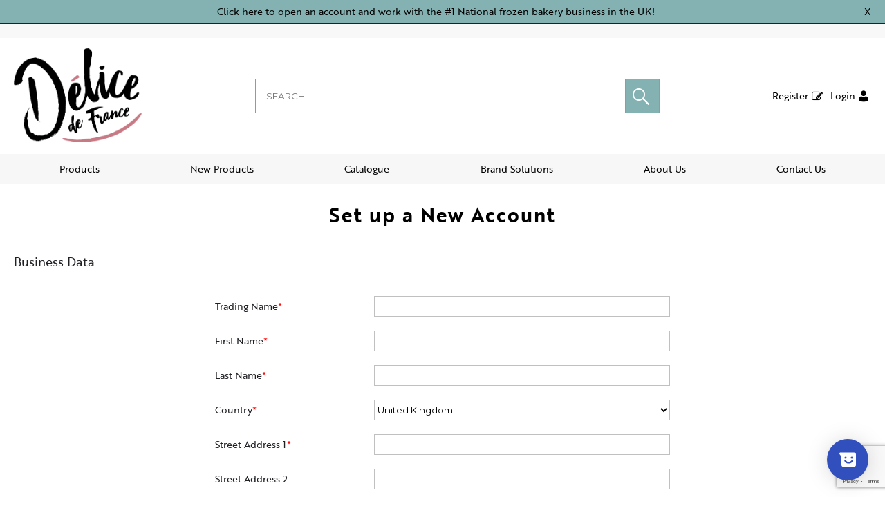

--- FILE ---
content_type: text/html; charset=utf-8
request_url: https://delicedefrance.co.uk/Registration/Register/signup
body_size: 41437
content:

<!DOCTYPE html>
<html lang="en-GB">
<head>
    <meta charset="utf-8">
    <meta http-equiv="Content-Type" content="text/html; charset=utf-8">
    <meta http-equiv="Content-Security-Policy" content="upgrade-insecure-requests">

        <meta name="viewport" content="width=device-width, initial-scale=1.0">
    <meta name="format-detection" content="telephone=no">
    <meta http-equiv="X-UA-Compatible" content="ie=edge">
    <meta http-equiv="Cloudfy-Version" content="4.0.23268.2">

            <meta name="robots" content="index, follow" />

        <link rel="canonical" href="https://delicedefrance.co.uk/Registration/Register/signup" />
    <link rel="preconnect" href="https://fonts.googleapis.com">
    <link rel="preconnect" href="https://fonts.gstatic.com" crossorigin>
    <link href="https://fonts.googleapis.com/css2?family=Montserrat:ital,wght@0,100..900;1,100..900&display=swap" rel="stylesheet">

    <link href="https://delicedefrance.co.uk/content/cloudfy-css/all.css?v=409.0" rel="stylesheet"/>

    <script src="https://delicedefrance.co.uk/content/cloudfy-js/all.js?v=409.0"></script>

    <link href="https://delicedefrance.co.uk/content/css/fontawesome6.css" rel="stylesheet" />
    

    <script type="text/javascript">

        var root = 'https://delicedefrance.co.uk/';
        var content = 'https://delicedefrance.co.uk/content/204/';
        var dateFormat = 'dd/MM/yyyy'
        var baseLanguage = 'en-GB';
        var parameters = ["utm_source","utm_medium","utm_campaign","gclid","partfinder","partsfinder","partfinderstyle","partsfinderstyle","utm_term","mc_cid","mc_eid","utm_content","dm_t","%5b","%5d","srsltid","gad_source","loadproductsbygroup","minmaxquantity","searchstring"];
        var isfirst = undefined;
        var isordertype = false; 
        var isdisplaydilervery = false;
        var text_valid_email = 'Please provide a valid Email';
        var text_email_exists = 'This email address already exists.';
        var text_subscribe_thanks = 'Thanks for Subscribing';
        var text_sibscribe_failed = 'Unable to Subscribe';
        var url_Account_OrdertypePartial = '/Account/_OrdertypePartial';
        var url_Accoun_GetCustomerAddress = '/Account/_GetCustomerAddress';
        var url_HidePrice = '/Products/HidePrices';
        try { Typekit.load({ async: true }); } catch (e) { }
    </script>


        <script src="https://delicedefrance.co.uk/js/sticky.js?jversion=839"></script>

        <script defer src="https://delicedefrance.co.uk//js/hover-basket.js"></script>




    

                <title>Register | delicedefrance</title>


    <meta name="keywords" content="" />
    <meta name="description" content="" />
    <link href="https://delicedefrance.co.uk/content/204/images/ded2dadd0b21448693919bd4db4d951e.png" rel="shortcut icon" type="image/x-icon" />
<head>
  <link rel="stylesheet" href="https://use.typekit.net/cnq6fih.css">
  <style>
    @import url('https://use.typekit.net/cnq6fih.css');
    }
  </style>
</head>
<script>
//H-PM 
$(document).ready(function() {
    $('body, button, a').attr('style', function(i, style) {
        return style + '; font-family: brother-1816;';
    });
});
</script>
<script src="https://t.contentsquare.net/uxa/f9e11da083adc.js"> </script>


<style>
.productDetailnew .productDescriptionnew .price_area .price-list .clearfix {display:none;
}
.register legend {
    font-size: 18px;
    border-bottom: 1px solid #b8b8b8;
    padding-bottom: 20px;
    margin-bottom: 20px;
    text-transform: inherit;
    width: 100%;
}
.myAccountDescription {
    padding: 20px;
    text-align: center;
    width: 100%;
}
.myAccountBanner img {
max-width: 100%;  
height: auto;
display: none;
}
.fronius-symo .frounius-detail .add-basket {
    width: 280px;
    font-size: 22px;
    line-height: 26px;
    color: #fff;
    background: #84B2B3;}

.tab-container{line-height:21px;}
.Favourit_list.detail_fav i.active, .Favourit_list.detail_fav i:hover, .on_fav_icon i:hover, .on_fav_icon i.active {
    color: #000 !important;
}

</style>
                <!-- Google Tag Manager -->
                <script>
                    (function (w, d, s, l, i) {
                        w[l] = w[l] || [];
                        w[l].push({
                            'gtm.start': new Date().getTime(),
                            event: 'gtm.js'
                        });
                        var f = d.getElementsByTagName(s)[0];
                        var j = d.createElement(s);
                        var dl = l !== 'dataLayer' ? '&l=' + l : '';
                        j.async = true;
                        j.src = 'https://www.googletagmanager.com/gtm.js?id=' + i + dl;
                        f.parentNode.insertBefore(j, f);
                    })(window, document, 'script', 'dataLayer', 'GTM-KZ5R542');
                </script>
                <!-- End Google Tag Manager -->
                <!-- Global site tag (gtag.js) - Google Analytics  GoogleAnalyticsTrackingID.Contains("G-") && GoogleAnalyticsId.Contains("G-") -->
                    <script async src="https://www.googletagmanager.com/gtag/js?id=G-QFP9E87Y0P"  crossorigin="anonymous"></script>
                    <script>
                        window.dataLayer = window.dataLayer || [];
                    function gtag() { dataLayer.push(arguments); }
                    gtag('js', new Date());

                    gtag('config', 'G-QFP9E87Y0P');
                    gtag('config', 'G-PCK3XK3ZML');
                    	gtag('event','');
                    </script>




    
<link href="/Themes/Default/css/all.min.css?v=" rel="stylesheet"/>
    <script src="/Themes/Default/scripts/all.min.js?v="></script>
    
</head>
<body class="" style="min-height:1080px;">
            <!-- Google Tag Manager (noscript) -->
            <noscript>
                <iframe src="https://www.googletagmanager.com/ns.html?id=GTM-KZ5R542"
                        height="0" width="0" style="display:none;visibility:hidden" referrerpolicy="no-referrer"></iframe>
            </noscript>
            <!-- End Google Tag Manager (noscript) -->
    <input type="hidden" id="WebsiteUrl" value="https://delicedefrance.co.uk/" />
    <input type="hidden" id="miniBasketType" name="miniBasketType" value="0" />

    <!--Wrapper Starts Here-->
    <div class="wrapper">
        <div class="wrapperSkin"></div>
        


<style>


    
    .product-category ul li .bottom_down h1, .product-category ul li:hover .bottom_down,
    .full-width-banner .bottom_des,
    .cat-related .owl-carousel .owl-item .item .add_btn, .productDetail2.TabbedLayout5 .shopGallery span .add_btn {
        background-color: #84b2b3;
    }
    .full-width-banner .bottom_des, .full-width-banner .bottom_des a, .product-category ul li .bottom_down h1{
        color: #ffffff;
    }
    .full-width-banner .bottom_des .shortDesc button {
        color: #ffffff;
    }
    

    
    .header_promo_container .flexibleBox, .header_top_container .flexibleBox, .flexibleBox nav, .mainHighlights .item, .homeHead h2, .homeHead h1, .homeHead h3,
    #footer label, .footerSecondry h6, .socialNetworking h6, .footerSecondry h1, .footerSecondry h2, .socialNetworking h1, .socialNetworking h2, .footerQuaternary, .register .thanks-container h3, .productList h2.product-name,
    .productDescription h1, .productDetail .tab-container section h2, .newsWrapper section h3, .newsBlog aside li, .staticPage h1, .news-page h1,
    .navbar .drpdwn > ul.sub > li, .breadCrumb, .productCode, .productPrice, .productList .primeProduct h1, .staticPage h2, .staticPage h3, .staticPage h4,
    .staticPage h5, .staticPage h6, .myAccountDescription h3, .basketPopUp table h4, .thanksMsg_h h2, .sideBar h3, .sideBar h2, .e_head_h, td.bt_product_code,
    td.bt_product_name, .orderDetail table table td, .contactUs h1, .contactUs h2, .contactUs h3, .contactUs h4, .contactUs h5, .contactUs h6, .newsBlog h1,
    .newsBlog h2, .newsBlog h3, .newsBlog h4, .newsBlog h5, .newsBlog h6, .newSiteMap h2, .newSiteMap li, .emailSubscription .btnDefault, .myAccountSub a,
    .productDetail section > ul li, .productDetail section > ol li, .header-v6 .nav-static-links a, .login-registration-container .btn,
    .homePageQuickLogin2 h2, .megaftr, .productColor, .navbar .drpdwn > ul.sub > li > ul.sub-sub li, .footer_layout_nine .footer-info, .checkList label, .checkList a, .sideBar .checkList label,
    .sideBar .checkList a, .product_option .mp-option select, .productSize, .productSize li a, .tab-container > ul > li > a, .productDetailMain.Class-CF-652 .select_color, .productDetailMain.Class-CF-652 .select_h, .productDetailMain.Class-CF-652 .price_table table th, .productDetailMain.Class-CF-652 .price_table table td, .productDetailMain.Class-CF-652 .choose_color ul li span, .productDetailMain.Class-CF-652 .Select_swatch span, .productDetailMain.Class-CF-652 .productDescription .productCode5 p, .productDetailMain.Class-CF-652 .tab-container section p, .productDetailMain .detail_on_top .left_side h1, .productDetailMain .detail_on_top .left_side .rating_review, .productDetailMain .detail_on_top .left_side p, .productDetailMain.newpagelayout .tab-container .download_list > .tab_heading_h, .productDetailMain .detail_on_bottom table th, .productDetailMain .detail_on_bottom table td, .productDetailMain .detail_on_bottom table td .outofstock, .rating, .shortDescription h4, .productDetail .tab-container section .tab_heading_h, .coverall .css_droswatch li span, .header-v9 .userInterface.myAccount > a, .header-v9 .userInterface.favourites a, .featured_MV_products h2, .product_List .product_list_item .bottom_content .details .outofstock, .product_List .product_list_item .bottom_content .details .instock, .checkList > button, .promotion .homeHead .item h3 {
        text-transform: none;
    }
        .donation_popup .ui-dialog-content h6, .donation_popup .ui-dialog-buttonpane button {
            text-transform: none;
        }
        .checkOut .available-balance{
            text-transform: none;
        }
        .checkOut .userCard input[type='email'],
        .userCard .checkOut input[type='email'],
        .commentSection textarea{
            text-transform: none;
        }
        .checkOut table, .checkOut select,
        .checkOut input[type='text'],
        .checkOut input[type='email'],
        .checkOut input[type='tel'],
        .orderReview table th,
        .checkOut input[type='password'], .checkOut .checkinner {
            text-transform: none;
        }

            h2, h3, h4, h6, .product-name, .myBasket h1, .basketProduct, .checkout_attach .c-modalOpener, .btnDefault, .add_btn, .apply_btn, .product-image .full_btm,
            .newpatments .filedset .commentSection label, .checkOut table .orderReview table td a.update, .add_btn_text {
                text-transform: none;
            }


        .header-v11 .inner_header .flexibox, .accountSetting li a, .accountSetting li:first-child, .header-v11 .top_header ul li{
            text-transform: none;
        }

        .header-v11 .inner_header .flexibox .contact_info .search input:placeholder {
            text-transform: none;
        }

        .header-v11 .inner_header .flexibox .contact_info .search input::-webkit-input-placeholder {
           text-transform: none;
        }

        .header-v11 .inner_header .flexibox .contact_info .search input:-ms-input-placeholder {
            text-transform: none;
        }


        .productDetailnew .top-details .leftside h1, .productDetailnew .top-details .leftside span.sku, .productDetailnew .productDescriptionnew .tab-containernew ul.pr_tabs li, .productDetailnew .productDescriptionnew .tab-containernew ul.pr_tabs_mobile li, .productDetailnew .top-details .rightside .filter label, .productDetailnew .productDescriptionnew .price_area .ecommerce-cart .title,
    .productDetailnew .productDescriptionnew .price_area .ecommerce-cart .cart-button, .productDetailnew .productDescriptionnew .price_area .price-list, .productDetailnew .productDescriptionnew .price_area .price-list .basket-button{
        text-transform: none;
    }
    .header-v10 .flexibox{
        text-transform: none;
    }

    .login3 h2, .login3 h3, .login3 .userCard, .login3 .btnDefault, .toast-bottom-center{
        text-transform: none;
    }
    .top_login .btnDefault, .register-home label, .register-home .btnDefault, .register-home a, .divider-with-text span, .top_login .form a.forget_password, .register-home .asd p{
        text-transform: none;
    }
    .cridtlimt .boxes .ToolMsg{
        text-transform: none;
    }
    .des, .product_List .product_list_item .bottom_content .details p, .V2TradeTable td .uppercase, article.primeProduct.PrimeProduct2 h1, article.primeProduct.PrimeProduct2 .cate_hed_box p {

        text-transform: none;
    }
    .cat_list_page .cat_lists .tab-content .product_lists li .bottom_area .shared_content .btn, .cat_list_page .cat_lists .tab-content .product_lists li h1, .cat_list_page .cat_lists .tab-content .product_lists li p, .cat_list_page .cat_lists .tab-content .product_lists li .ama, .cat_list_page .cat_lists .tab-content .product_lists li .bottom_area .shared_content a.more {
         text-transform: none;
    }

    .flexibleBox, .big_nav .main_label .main_category_panel li.second_label .sub_category_panel li .sub_cat_coll h2, #header .userInterface.myAccount > button, .header-v6 .header_login_container .userInterface > a, .header-v6 .header_login_container .userInterface #aabasket, .header-v6 .header_login_container .userInterface button, .product_List .product_list_item .bottom_content .logo_brand .fromprice, .TabbedLayout7, .mobilelabel1 .mega_menu_label, .toggleMenu {
        text-transform: none;
    }

    .productItem .mb10.dimatt{
        text-transform: none;
    }

    .shopping-basket .donations label{
        text-transform: none;
    }

    .product_List .product_list_item .bottom_content .bottom_new_roundel span.itemr, .zoominner .oval .txt_rotate {
        text-transform: none;
    }
    .productDetail.new-mv-bundles .productDescriptionnew .according li .tabcontent .mvatt .attrbox li a{
        text-transform: none;
    }
    .new-mv-bundles, .productDetail.new-mv-bundles .productDescriptionnew .according li .tabcontent .mvatt .select {
        text-transform: none;
    }
    ul.list_layout2 li, ul.list_layout2 li .row span.instock, ul.list_layout2 li .row span.outofstock{
        text-transform: none;
    }
    .footer_layout_four .col_h li {
        text-transform: none;
    }

    @media (max-width: 991px) {
        ul.nav li a, ul.nav li button {
            text-transform: none;
        }
    }
        .new-detail-layout,
        .Tabbed-Layout-2 .title-left h1,
        .Tabbed-Layout-2 .title-left h2,
        .new-detail-layout .bulk-discount h3 {
            text-transform: none;
        }
        .cridtlimt .boxes {
            text-transform: none;
        }
        .partfinder, .partfinder .part-finder-panel select, .partfinder .part-finder-panel input[type="button"]{
            text-transform: none;
        }
    #header .past-due {
        text-transform: none;
    }

    /*CLDF-202*/
    .userInput label, .userEmailAddress, .userInput select, .userInput input[type="text"], .orderHistory p, .orderHistory h1, .orderHistory h2, .account_page_h h1, .account_page_h h2 {
        text-transform: none;
    }

    .size_guide_content .title {
        text-transform: none;
    }
    /*CLDF-471*/
    .fronius-symo, .fronius-symo .frounius-detail .productCode, .fronius-symo .frounius-detail-bottom .category_blog .tab-container ul li a, .fronius-symo .frounius-detail-bottom .frounius-img h2, .fronius-symo .frounius-top .frounius-img h2 {
        text-transform: none;
    }
    /*139*/
    .productDetailnew .productDescriptionnew .mvp-atr .rightside .filter label {
        text-transform: none;
    }
    /*279*/
    table td a.update, .add_btn_text, .new-detail-layout .both-coll .right .title-right .gray-box .title, .new-detail-layout .both-coll .right .title-right .gray-box, .betterpricebutton .add_btn_text, .new-detail-layout .both-coll .right .title-right .gray-box .instock, .new-detail-layout .both-coll .right .title-right .gray-box .outofstock, .productDetailnew .productDescriptionnew .price_area .price-list .login-button, .productDetailnew .productDescriptionnew .price_area #divAddtocartSelect .login-button {
        text-transform: none;
    }
    .header-v12 .inner_header .flexibox, .communication_preferences .innercompre .checkList label {
        text-transform: none;
    }

    /*139*/
    .productDetailnew .productDescriptionnew .mvp-atr .rightside .filter label {
        text-transform: none;
    }

    /*2659*/
    #nav-magamenu ul.nav > li > button, #header .navigation_menu li a {
        text-transform: none;
    }
    /*CLDF-471*/
    .fronius-symo, .fronius-symo .frounius-detail .productCode, .fronius-symo .frounius-detail-bottom .category_blog .tab-container ul li a, .fronius-symo .frounius-detail-bottom .frounius-img h2, .return-att-btn .att-docu-btn, .fronius-symo .frounius-top .frounius-img h2 {
        text-transform: none;
    }
    /*2659*/
    #nav-magamenu ul.nav > li > button, #header .navigation_menu li a {
        text-transform: none;
    }

    .productControlPrimary label, .viewMode, .register form .DynamicCustReg .DynamicCustRegstitle, .productControl.newproductControl .results_right span, .productControl.newproductControl .pagination li {
        text-transform: none;
    }
    .header-v13 .inner_header .flexibox, .header-v13 .inner_header .flexibox .account_info li .hide-price, .header-v13 .inner_header .flexibox .search input, .header-v13 .top_header ul li a, .header-v13 .inner_header .mobile-hide-price .hide-price {
        text-transform: none;
    }
    .counterSec h3, .counterSec .wrapperCount #counter-section-container #counter-box-container #counter-box .count-number, .counterSec .wrapperCount #counter-section-container #counter-box-container #counter-box p {
        text-transform: none;
    }
    .part-finder-search .partfinder .part-finder-search select, .part-finder-search .partfinder .btn {
        text-transform: none;
    }
    
    
    .productDetailnew .top-details .leftside h1, .productDetailnew .top-details .leftside h1 a {
        color: #000000 !important;
    }
        .productDetailnew .top-details .leftside span.sku{color: #000000 !important;}
    .productDetailnew .productDescriptionnew .price_area .price-list.after_login span.price,
    .PricingColour,
    .productDetailnew .productDescriptionnew .price_area .price-list .total,
    .productDetailMain .detail_on_top .right_side .total_price, ul.list_layout2 li .row .show-trade-price {
        color: #000000 !important;
    }
        .sticky_basket_area .sticky_basket_bg{background-color: ;}
         .productDetailMain .detail_on_bottom #tblproduct a.single_image {
            color: ;
            font-size: 24px;
        }
        .Tabbed-Layout-2 .title-left h1, ul.list_layout2 li .title a, .add_btn_text{
            color: #000000;
        }
        .Tabbed-Layout-2 .title-left h2.sku, ul.list_layout2 li .row span a{
            color: #000000;
        }
        .new-detail-layout .both-coll .right .title-right .gray-box .title {
            color: #000000;
        }
        /*CLDF-471*/
        .fronius-symo .frounius-detail h1{
            color: #000000;
        }
        .fronius-symo .frounius-detail .productCode{
            color: #000000;
        }
        .fronius-symo .frounius-detail-bottom .category_blog .tab-container ul li.active a:before{
            border-bottom: solid 1px #000000;
        }
    .fronius-symo .frounius-detail-bottom .frounius-img h2, .fronius-symo .frounius-detail-bottom .category_blog .tab-container ul, .tab-container .Bundle-MV-Personlisation #D_personalisation .chart_table ul.main_listing > li .header, .fronius-symo .frounius-top .frounius-img h2 {
        border-bottom: solid 1px #000000;
    }
        .fronius-symo .frounius-detail-bottom .frounius-img h2 span, .fronius-symo .frounius-top .frounius-img h2 span{
            border-bottom: solid 1px #000000;
        }
        .fronius-symo .frounius-detail .product_qunt .price .price_text{
            color: #000000;
        }

        @media(max-width: 767px){
            .fronius-symo .frounius-detail-bottom .category_blog .tab-container ul li {
                border-bottom: solid 1px #000000;
            }
        }

        .TabbedLayout5 .product-layout5 h1{
            color: #000000;
        }
        .TabbedLayout5 .product-layout5 h2.sku{
            color: #000000;
        }

        .fronius-symo .frounius-detail .product_qunt .price .price_text{
            color: #000000;
        }
        .fronius-symo .frounius-detail-bottom .category_blog .tab-container>ul>li.active a:before, .tab-container .Bundle-MV-Personlisation #D_personalisation .chart_table ul.main_listing>li .header .number{
                border-bottom: solid 1px #000000;
        }
        .productDetailnew .productDescriptionnew .price_area .tabs [role="tab"] {
            border: #000000;
            background: #000000;
        }
        .productDetailnew .productDescriptionnew .price_area .tabs [role="tab"][aria-selected="true"] {
            background: #000000;
        }
        .productDetailnew .productDescriptionnew .price_area .tabs [role="tab"]:focus {
            outline: solid 2px #000000;
        }
        .productDetailnew .productDescriptionnew .price_area .tabs [role="tab"][aria-selected="true"]::before {
            border-top: 15px solid #000000;
        }

        .frounius-top.Bundle_MV .frounius-detail .custmize-produts .custmize-accoding-items .owl-dots button.owl-dot.active{
           background: #000000;
        }
        .frounius-top.Bundle_MV .frounius-detail .custmize-produts .custmize-accoding-items .owl-dots button.owl-dot{
           background: #000000;
        }
        #D_personalisation .frounius-detail ul.main_listing .header {
            border-bottom: solid 1px #000000;
        }
        #D_personalisation .frounius-detail ul.main_listing span.number {
            border-bottom: solid 1px #000000;
        }




        .productDetailnew .productDescriptionnew .price_area .ecommerce-cart .cart-button{
            background-color: #000000;
            border-color: #000000;
        }
        .productDetail .tab-container.groupproducttab li.active a{
            background: #000000;
            border: 1px solid #000000;
        }
        .productDetailMain.groupproduct .detail_on_top .right_side .add_bask{
            background: #000000;
            border: 1px solid #000000;

        }
        .productDetailnew .productDescriptionnew .tab-containernew ul li.active a, .productDetail .tab-container li.active a, .ace-tab button.active{
            background: #000000;
            border: 1px solid #000000;
        }
        .productDetailnew .productDescriptionnew .tab-containernew ul.pr_tabs_mobile li.active button {
            background: #000000;
            border: 1px solid #000000;
        }
        .productDetailnew .productDescriptionnew .tab-containernew ul li.active::before, .ace-tab button.active:before{
            border-top: 15px solid #000000;
        }
        .productDetailnew .productDescriptionnew .price_area .tabs div[role="tablist"]{
            border-bottom: solid 3px #000000;
        }
        .productDetailMain.newpagelayout .tab-container > ul li.active a {
            background: #000000 !important;
            border: 1px solid #000000 !important;
        }
        .productDetailMain.newpagelayout .tab-container > ul li.active a:before, .productDetailMain .tab-container.padding_bottom .for_desktop li.active:before{
          border-top: 15px solid #000000 !important;
        }
        .productDetailnew .productDescriptionnew .tab-containernew ul.pr_tabs, .productDetailnew .productDescriptionnew .tab-containernew ul.pr_tabs_mobile{
            border-bottom: solid 3px #000000;
        }
        .productDetailMain.groupproduct .detail_on_top .left_side h1{color: #000000;}
        .productDetailnew .productDescriptionnew .price_area .ecommerce-cart .title{
            background: #000000;
            border: 1px solid #000000;
        }
        .productDetail.newgridlayout .productDetailMain .detail_on_top .left_side h1, .TabbedLayout7 .title-decbar h1.title{
            color: #000000;
        }

        .productDetailnew .productDescriptionnew .price_area:before{background: #000000;}
        .productDetailnew .productDescriptionnew .price_area .price-list .save, .TabbedLayout7 .title-decbar h3.sku span{
            color: #000000;
        }
        .productDetailMain .detail_on_top .left_side p.sku {
            color: #000000;
        }
        .productDetailMain.groupproduct .detail_on_top .left_side p.sku{color: #000000;}
        .productDetailMain .tab-container.padding_bottom .for_desktop{
            border-bottom: solid 3px #000000;
        }
        .TabbedLayout7 .title-decbar .tab-container ul.tab-list li a{
          color: #000000;
        }
        .TabbedLayout7 .title-decbar .tab-container ul.tab-list li.active a{
            color: #000000;
        }

    .productDetailMain .detail_on_bottom > .btn {
        background-color:  !important;
        border-color:  !important;
    }
    .productDetailMain .detail_on_bottom table th {
        background: ;
    }

    




</style>
        <link href="https://delicedefrance.co.uk/content/204/css/headerlayoutcss.css?t=31/01/2026 08:04:03" rel="stylesheet" />




<!--Header Section Starts Here-->
<header id="header" class="header-v12" style="background-color:#ffffff">
    <input type="hidden" id="search_lookUP" name="search_lookUP" />
    <input type="hidden" id="searchProductSKU" name="searchProductSKU" />
    <div class="clearfix"></div>
    <!--code by Haris : Extra header part -->
                <div class="header_promo_container" id="divTopPromotionalMgs">
                    <div class="page">
                        <div class="flexibleBox">
                            <div class="promo_message">
                                    <a href="https://delicedefrance.co.uk/Registration/Register/signup" target="_blank" style="text-decoration: none;">
                                        Click here to open an account and work with the #1 National frozen bakery business in the UK!
                                    </a>
                                <div onclick="CloseTopPromotionMsg();" class="cancelpromo"><span>X</span></div>
                            </div>
                        </div>
                    </div>
                </div>
            <div class="header_top_container">
            <div class="page">
                <div class="flexibleBox">
                    <div class="header_top_content">


                        
                        



                    </div>
                </div>

            </div>
        </div>




<div class="top_header">
    <div class="page">
        <div class="flex">
            
<style>
</style>

            <div class="top-cat">
            </div>
        </div>
    </div>
</div>
<div class="inner_header">
    <div class="page">

        <div class="flexibox">

            <div class="logo">
                                <a href="https://delicedefrance.co.uk/"><img src="https://delicedefrance.co.uk/content/204/images/6b88250ae595436883c92751a0190234.png" alt='Cloudfy' title='Welcome To delicedefrance'></a>
            </div>

            <div class="mobile-header">
                <button aria-label="menu" class="menu-burger">
                    <i class="fa fa-bars" aria-hidden="true"></i>
                    <i class="fa fa-times" aria-hidden="true"></i>
                </button>
                <div class="get-menu">
                    <div class="mobile-login">
                                                        <a href="/Register" class="loginLinkReg">
                                    Register
                                    <i class="icon-my_registration_icon">&nbsp;</i>
                                </a>
                        

                                <a href="/Account/Login" class="loginLinkRet">
                                    Login
                                    <i class="icon-my_account_icon">&nbsp;</i>
                                </a>

                    </div>
                    

<nav class="navigation stander-menu">
    <button class="toggleMenu"><span><i class="icon-Menu_icon">&nbsp;</i></span> <span>Menu</span></button>
    <ul class="nav navbar-nav main-menu">
                                    <li class="menu-mobile">
                            <a class="catclass " href="https://delicedefrance.co.uk/products">
Products
                                    </a>
                                <button class="catclass2">Products</button>
                                <div class="drpdwn">
                                    <ul>

                                            <li class="noChild"><a href="https://delicedefrance.co.uk/products">View all Products</a></li>



<li class=" menu-mobile">
                                                    <a class="catclass" href="https://delicedefrance.co.uk/products/beverages-ice-cream">Beverages &amp; Ice Cream</a>
                                                    <button class="catclass2">Beverages &amp; Ice Cream</button>
                                                    <ul class="sub-sub">
                                                        <li class="noChild"><a class="catclass2" href="https://delicedefrance.co.uk/products/beverages-ice-cream">View all  Beverages &amp; Ice Cream</a></li>
                                                            <li class="noChild"><a href="https://delicedefrance.co.uk/products/beverages-ice-cream/coffee">Coffee</a></li>
                                                            <li class="noChild"><a href="https://delicedefrance.co.uk/products/beverages-ice-cream/finishing-products">Finishing Products</a></li>
                                                            <li class="noChild"><a href="https://delicedefrance.co.uk/products/beverages-ice-cream/hot-chocolate">Hot Chocolate</a></li>
                                                            <li class="noChild"><a href="https://delicedefrance.co.uk/products/beverages-ice-cream/ice">Ice</a></li>
                                                            <li class="noChild"><a href="https://delicedefrance.co.uk/products/beverages-ice-cream/non-dairy-drinks">Non Dairy Drinks</a></li>
                                                            <li class="noChild"><a href="https://delicedefrance.co.uk/products/beverages-ice-cream/shakes">Shakes</a></li>
                                                            <li class="noChild"><a href="https://delicedefrance.co.uk/products/beverages-ice-cream/smoothies">Smoothies</a></li>
                                                            <li class="noChild"><a href="https://delicedefrance.co.uk/products/beverages-ice-cream/tea">Tea</a></li>
                                                    </ul>
                                            </li>
<li class=" menu-mobile">
                                                    <a class="catclass" href="https://delicedefrance.co.uk/products/bread">Bread</a>
                                                    <button class="catclass2">Bread</button>
                                                    <ul class="sub-sub">
                                                        <li class="noChild"><a class="catclass2" href="https://delicedefrance.co.uk/products/bread">View all  Bread</a></li>
                                                            <li class="noChild"><a href="https://delicedefrance.co.uk/products/bread/bagels">Bagels</a></li>
                                                            <li class="noChild"><a href="https://delicedefrance.co.uk/products/bread/baguettes">Baguettes</a></li>
                                                            <li class="noChild"><a href="https://delicedefrance.co.uk/products/bread/ciabatta">Ciabatta</a></li>
                                                            <li class="noChild"><a href="https://delicedefrance.co.uk/products/bread/demi-baguettes">Demi Baguettes</a></li>
                                                            <li class="noChild"><a href="https://delicedefrance.co.uk/products/bread/dinner-rolls">Dinner Rolls</a></li>
                                                            <li class="noChild"><a href="https://delicedefrance.co.uk/products/bread/flatbreads-wraps">Flatbreads &amp; Wraps</a></li>
                                                            <li class="noChild"><a href="https://delicedefrance.co.uk/products/bread/focaccia">Focaccia</a></li>
                                                            <li class="noChild"><a href="https://delicedefrance.co.uk/products/bread/hot-dog-&amp;-burger-buns-21986">Hot Dog &amp; Burger Buns</a></li>
                                                            <li class="noChild"><a href="https://delicedefrance.co.uk/products/bread/panini">Panini</a></li>
                                                            <li class="noChild"><a href="https://delicedefrance.co.uk/products/bread/rolls">Rolls</a></li>
                                                            <li class="noChild"><a href="https://delicedefrance.co.uk/products/bread/sliced-bread">Sliced Bread</a></li>
                                                            <li class="noChild"><a href="https://delicedefrance.co.uk/products/bread/speciality-carriers">Speciality Carriers</a></li>
                                                            <li class="noChild"><a href="https://delicedefrance.co.uk/products/bread/speciality-loaves">Speciality Loaves</a></li>
                                                            <li class="noChild"><a href="https://delicedefrance.co.uk/products/bread/traditional-loaves">Traditional Loaves</a></li>
                                                    </ul>
                                            </li>
<li class=" menu-mobile">
                                                    <a class="catclass" href="https://delicedefrance.co.uk/products/chilled-food">Chilled Food</a>
                                                    <button class="catclass2">Chilled Food</button>
                                                    <ul class="sub-sub">
                                                        <li class="noChild"><a class="catclass2" href="https://delicedefrance.co.uk/products/chilled-food">View all  Chilled Food</a></li>
                                                            <li class="noChild"><a href="https://delicedefrance.co.uk/products/chilled-food/cheese">Cheese</a></li>
                                                            <li class="noChild"><a href="https://delicedefrance.co.uk/products/chilled-food/meat">Meat</a></li>
                                                            <li class="noChild"><a href="https://delicedefrance.co.uk/products/chilled-food/salads">Salads</a></li>
                                                            <li class="noChild"><a href="https://delicedefrance.co.uk/products/chilled-food/sandwiches">Sandwiches</a></li>
                                                            <li class="noChild"><a href="https://delicedefrance.co.uk/products/chilled-food/sandwiches-fillings">Sandwiches Fillings</a></li>
                                                            <li class="noChild"><a href="https://delicedefrance.co.uk/products/chilled-food/spreads">Spreads</a></li>
                                                            <li class="noChild"><a href="https://delicedefrance.co.uk/products/chilled-food/vegetables">Vegetables</a></li>
                                                    </ul>
                                            </li>
<li class=" menu-mobile">
                                                    <a class="catclass" href="https://delicedefrance.co.uk/products/packaging">Packaging</a>
                                                    <button class="catclass2">Packaging</button>
                                                    <ul class="sub-sub">
                                                        <li class="noChild"><a class="catclass2" href="https://delicedefrance.co.uk/products/packaging">View all  Packaging</a></li>
                                                            <li class="noChild"><a href="https://delicedefrance.co.uk/products/packaging/bags">Bags</a></li>
                                                            <li class="noChild"><a href="https://delicedefrance.co.uk/products/packaging/boxes">Boxes</a></li>
                                                            <li class="noChild"><a href="https://delicedefrance.co.uk/products/packaging/cups-lids">Cups &amp; Lids</a></li>
                                                            <li class="noChild"><a href="https://delicedefrance.co.uk/products/packaging/disposables">Disposables</a></li>
                                                            <li class="noChild"><a href="https://delicedefrance.co.uk/products/packaging/labels">Labels</a></li>
                                                            <li class="noChild"><a href="https://delicedefrance.co.uk/products/packaging/liners">Liners</a></li>
                                                            <li class="noChild"><a href="https://delicedefrance.co.uk/products/packaging/pos">POS</a></li>
                                                            <li class="noChild"><a href="https://delicedefrance.co.uk/products/packaging/promo-packaging">Promo Packaging</a></li>
                                                            <li class="noChild"><a href="https://delicedefrance.co.uk/products/packaging/u-cards">U Cards</a></li>
                                                    </ul>
                                            </li>
<li class=" menu-mobile">
                                                    <a class="catclass" href="https://delicedefrance.co.uk/products/patisserie">Patisserie</a>
                                                    <button class="catclass2">Patisserie</button>
                                                    <ul class="sub-sub">
                                                        <li class="noChild"><a class="catclass2" href="https://delicedefrance.co.uk/products/patisserie">View all  Patisserie</a></li>
                                                            <li class="noChild"><a href="https://delicedefrance.co.uk/products/patisserie/cakes">Cakes</a></li>
                                                            <li class="noChild"><a href="https://delicedefrance.co.uk/products/patisserie/cheesecakes">Cheesecakes</a></li>
                                                            <li class="noChild"><a href="https://delicedefrance.co.uk/products/patisserie/individual-desserts">Individual Desserts</a></li>
                                                            <li class="noChild"><a href="https://delicedefrance.co.uk/products/patisserie/loaf-cakes">Loaf Cakes</a></li>
                                                            <li class="noChild"><a href="https://delicedefrance.co.uk/products/patisserie/multi-portions-desserts">Multi Portions Desserts</a></li>
                                                            <li class="noChild"><a href="https://delicedefrance.co.uk/products/patisserie/tarts-pies">Tarts &amp; Pies</a></li>
                                                    </ul>
                                            </li>
<li class=" menu-mobile">
                                                    <a class="catclass" href="https://delicedefrance.co.uk/products/reception-afternoon-tea">Reception &amp; Afternoon Tea</a>
                                                    <button class="catclass2">Reception &amp; Afternoon Tea</button>
                                                    <ul class="sub-sub">
                                                        <li class="noChild"><a class="catclass2" href="https://delicedefrance.co.uk/products/reception-afternoon-tea">View all  Reception &amp; Afternoon Tea</a></li>
                                                            <li class="noChild"><a href="https://delicedefrance.co.uk/products/reception-afternoon-tea/afternoon-tea">Afternoon Tea</a></li>
                                                            <li class="noChild"><a href="https://delicedefrance.co.uk/products/reception-afternoon-tea/savoury-reception">Savoury Reception</a></li>
                                                            <li class="noChild"><a href="https://delicedefrance.co.uk/products/reception-afternoon-tea/sweet-reception">Sweet Reception</a></li>
                                                    </ul>
                                            </li>
<li class=" menu-mobile">
                                                    <a class="catclass" href="https://delicedefrance.co.uk/products/savouries">Savouries</a>
                                                    <button class="catclass2">Savouries</button>
                                                    <ul class="sub-sub">
                                                        <li class="noChild"><a class="catclass2" href="https://delicedefrance.co.uk/products/savouries">View all  Savouries</a></li>
                                                            <li class="noChild"><a href="https://delicedefrance.co.uk/products/savouries/continental">Continental</a></li>
                                                            <li class="noChild"><a href="https://delicedefrance.co.uk/products/savouries/heat-and-eat">Heat and Eat</a></li>
                                                            <li class="noChild"><a href="https://delicedefrance.co.uk/products/savouries/meat-eggs">Meat &amp; Eggs</a></li>
                                                            <li class="noChild"><a href="https://delicedefrance.co.uk/products/savouries/pasties">Pasties</a></li>
                                                            <li class="noChild"><a href="https://delicedefrance.co.uk/products/savouries/pizza">Pizza</a></li>
                                                            <li class="noChild"><a href="https://delicedefrance.co.uk/products/savouries/potatoes">Potatoes</a></li>
                                                            <li class="noChild"><a href="https://delicedefrance.co.uk/products/savouries/quiches-tartlets">Quiches &amp; Tartlets</a></li>
                                                            <li class="noChild"><a href="https://delicedefrance.co.uk/products/savouries/sausage-savoury-rolls">Sausage &amp; Savoury Rolls</a></li>
                                                            <li class="noChild"><a href="https://delicedefrance.co.uk/products/savouries/slices-&amp;-turnovers-22037">Slices &amp; Turnovers</a></li>
                                                            <li class="noChild"><a href="https://delicedefrance.co.uk/products/savouries/individual-meals">Individual Meals</a></li>
                                                    </ul>
                                            </li>
<li class=" menu-mobile">
                                                    <a class="catclass" href="https://delicedefrance.co.uk/products/seasonal">Seasonal</a>
                                                    <button class="catclass2">Seasonal</button>
                                                    <ul class="sub-sub">
                                                        <li class="noChild"><a class="catclass2" href="https://delicedefrance.co.uk/products/seasonal">View all  Seasonal</a></li>
                                                            <li class="noChild"><a href="https://delicedefrance.co.uk/products/seasonal/christmas">Christmas</a></li>
                                                            <li class="noChild"><a href="https://delicedefrance.co.uk/products/seasonal/valentine">Valentine</a></li>
                                                    </ul>
                                            </li>
<li class=" menu-mobile">
                                                    <a class="catclass" href="https://delicedefrance.co.uk/products/semi-prepared">Semi Prepared</a>
                                                    <button class="catclass2">Semi Prepared</button>
                                                    <ul class="sub-sub">
                                                        <li class="noChild"><a class="catclass2" href="https://delicedefrance.co.uk/products/semi-prepared">View all  Semi Prepared</a></li>
                                                            <li class="noChild"><a href="https://delicedefrance.co.uk/products/semi-prepared/bread-bases">Bread Bases</a></li>
                                                            <li class="noChild"><a href="https://delicedefrance.co.uk/products/semi-prepared/pastry-bases">Pastry Bases</a></li>
                                                            <li class="noChild"><a href="https://delicedefrance.co.uk/products/semi-prepared/sauces-glazes">Sauces &amp; glazes</a></li>
                                                    </ul>
                                            </li>
<li class=" menu-mobile">
                                                    <a class="catclass" href="https://delicedefrance.co.uk/products/sweet-bakery">Sweet Bakery</a>
                                                    <button class="catclass2">Sweet Bakery</button>
                                                    <ul class="sub-sub">
                                                        <li class="noChild"><a class="catclass2" href="https://delicedefrance.co.uk/products/sweet-bakery">View all  Sweet Bakery</a></li>
                                                            <li class="noChild"><a href="https://delicedefrance.co.uk/products/sweet-bakery/cookies">Cookies</a></li>
                                                            <li class="noChild"><a href="https://delicedefrance.co.uk/products/sweet-bakery/doughnuts">Doughnuts</a></li>
                                                            <li class="noChild"><a href="https://delicedefrance.co.uk/products/sweet-bakery/individual-cakes">Individual Cakes</a></li>
                                                            <li class="noChild"><a href="https://delicedefrance.co.uk/products/sweet-bakery/mini-sweet">Mini Sweet</a></li>
                                                            <li class="noChild"><a href="https://delicedefrance.co.uk/products/sweet-bakery/muffins">Muffins</a></li>
                                                            <li class="noChild"><a href="https://delicedefrance.co.uk/products/sweet-bakery/pancakes">Pancakes</a></li>
                                                            <li class="noChild"><a href="https://delicedefrance.co.uk/products/sweet-bakery/scones">Scones</a></li>
                                                            <li class="noChild"><a href="https://delicedefrance.co.uk/products/sweet-bakery/traditional-bakery">Traditional Bakery</a></li>
                                                            <li class="noChild"><a href="https://delicedefrance.co.uk/products/sweet-bakery/traybakes">Traybakes</a></li>
                                                            <li class="noChild"><a href="https://delicedefrance.co.uk/products/sweet-bakery/waffles">Waffles</a></li>
                                                    </ul>
                                            </li>
<li class=" menu-mobile">
                                                    <a class="catclass" href="https://delicedefrance.co.uk/products/viennoiserie">Viennoiserie</a>
                                                    <button class="catclass2">Viennoiserie</button>
                                                    <ul class="sub-sub">
                                                        <li class="noChild"><a class="catclass2" href="https://delicedefrance.co.uk/products/viennoiserie">View all  Viennoiserie</a></li>
                                                            <li class="noChild"><a href="https://delicedefrance.co.uk/products/viennoiserie/brioche">Brioche</a></li>
                                                            <li class="noChild"><a href="https://delicedefrance.co.uk/products/viennoiserie/croissant">Croissant</a></li>
                                                            <li class="noChild"><a href="https://delicedefrance.co.uk/products/viennoiserie/mini">Mini</a></li>
                                                            <li class="noChild"><a href="https://delicedefrance.co.uk/products/viennoiserie/pain-au-chocolat">Pain Au Chocolat</a></li>
                                                            <li class="noChild"><a href="https://delicedefrance.co.uk/products/viennoiserie/pain-aux-raisins">Pain Aux Raisins</a></li>
                                                            <li class="noChild"><a href="https://delicedefrance.co.uk/products/viennoiserie/pastries">Pastries</a></li>
                                                    </ul>
                                            </li>
                                    </ul>
                                </div>
                            </li>
                    <li class="noChild">
                        <a href='https://delicedefrance.co.uk/newarrivals' class="">
                            New Products
                        </a>
                    </li>
                    <li class="noChild staticcategory">
                        <a aria-expanded="true" role="button" href="https://delicedefrance.co.uk/catalogue-69" class="">
                            Catalogue
                        </a>
                    </li>
                    <li class="noChild staticcategory">
                        <a aria-expanded="true" role="button" href="https://delicedefrance.co.uk/concepts" class="">
                            Brand Solutions
                        </a>
                    </li>
                    <li class="noChild staticcategory">
                        <a aria-expanded="true" role="button" href="https://delicedefrance.co.uk/welcome" class="">
                            About Us
                        </a>
                    </li>
                    <li class="noChild staticcategory">
                        <a aria-expanded="true" role="button" href="https://delicedefrance.co.uk/contactus" class="">
                            Contact Us
                        </a>
                    </li>


    </ul>
</nav>

<style>
    @media(max-width:991px) {
        .navigation .navbar-nav .drpdwn ul.sub-sub {
            display: none !important;
        }

            .navigation .navbar-nav .drpdwn ul.sub-sub.show {
                display: block !important;
            }
    }
</style>
<script>
    $(".toggleMenu, .mobilelabel1").on("click", function (e) {
        $(".basketsPopUps").hide();
    });
</script>
                </div>
                <div class="logo onmobile">
                            <a href="https://delicedefrance.co.uk/"><img src="https://delicedefrance.co.uk/content/204/images/6b88250ae595436883c92751a0190234.png" alt='Cloudfy' title='Welcome To delicedefrance'></a>

                </div>
            </div>

            
            
        <div class="search">
<form action="/Products/SearchProduct" class="" id="searchform" method="get">                    <div class="clearfix">
                        <input id="SearchString" name="SearchString" placeholder="SEARCH..." required="required" title="please fill in this field." type="search" value="" />
                        <button type="submit" id="submitSearch" class="focusClick-SearchString" aria-label="search" role="button"><i class="icon-search_icon">&nbsp;</i></button>
                    </div>
</form>
        </div>


            <div class="account_info">
                <ul>
                                                <li>
                                <a href="/Register" class="loginLinkReg">
                                    Register
                                    
                                    <i class="icon-my_registration_icon">&nbsp;</i>
                                </a>
                            </li>
                    
                                <li>
                                    <a href="/Account/Login" class="loginLinkRet">
                                        Login
                                        
                                        <i class="icon-my_account_icon">&nbsp;</i>
                                    </a>
                                </li>



                </ul>
            </div>
        </div>
    </div>
</div>
<div class="big_nav">
        <div class="flexibleBox">

<nav class="navigation stander-menu">
    <button class="toggleMenu"><span><i class="icon-Menu_icon">&nbsp;</i></span> <span>Menu</span></button>
    <ul class="nav navbar-nav main-menu">
                                    <li class="menu-mobile">
                            <a class="catclass " href="https://delicedefrance.co.uk/products">
Products
                                    </a>
                                <button class="catclass2">Products</button>
                                <div class="drpdwn">
                                    <ul>

                                            <li class="noChild"><a href="https://delicedefrance.co.uk/products">View all Products</a></li>



<li class=" menu-mobile">
                                                    <a class="catclass" href="https://delicedefrance.co.uk/products/beverages-ice-cream">Beverages &amp; Ice Cream</a>
                                                    <button class="catclass2">Beverages &amp; Ice Cream</button>
                                                    <ul class="sub-sub">
                                                        <li class="noChild"><a class="catclass2" href="https://delicedefrance.co.uk/products/beverages-ice-cream">View all  Beverages &amp; Ice Cream</a></li>
                                                            <li class="noChild"><a href="https://delicedefrance.co.uk/products/beverages-ice-cream/coffee">Coffee</a></li>
                                                            <li class="noChild"><a href="https://delicedefrance.co.uk/products/beverages-ice-cream/finishing-products">Finishing Products</a></li>
                                                            <li class="noChild"><a href="https://delicedefrance.co.uk/products/beverages-ice-cream/hot-chocolate">Hot Chocolate</a></li>
                                                            <li class="noChild"><a href="https://delicedefrance.co.uk/products/beverages-ice-cream/ice">Ice</a></li>
                                                            <li class="noChild"><a href="https://delicedefrance.co.uk/products/beverages-ice-cream/non-dairy-drinks">Non Dairy Drinks</a></li>
                                                            <li class="noChild"><a href="https://delicedefrance.co.uk/products/beverages-ice-cream/shakes">Shakes</a></li>
                                                            <li class="noChild"><a href="https://delicedefrance.co.uk/products/beverages-ice-cream/smoothies">Smoothies</a></li>
                                                            <li class="noChild"><a href="https://delicedefrance.co.uk/products/beverages-ice-cream/tea">Tea</a></li>
                                                    </ul>
                                            </li>
<li class=" menu-mobile">
                                                    <a class="catclass" href="https://delicedefrance.co.uk/products/bread">Bread</a>
                                                    <button class="catclass2">Bread</button>
                                                    <ul class="sub-sub">
                                                        <li class="noChild"><a class="catclass2" href="https://delicedefrance.co.uk/products/bread">View all  Bread</a></li>
                                                            <li class="noChild"><a href="https://delicedefrance.co.uk/products/bread/bagels">Bagels</a></li>
                                                            <li class="noChild"><a href="https://delicedefrance.co.uk/products/bread/baguettes">Baguettes</a></li>
                                                            <li class="noChild"><a href="https://delicedefrance.co.uk/products/bread/ciabatta">Ciabatta</a></li>
                                                            <li class="noChild"><a href="https://delicedefrance.co.uk/products/bread/demi-baguettes">Demi Baguettes</a></li>
                                                            <li class="noChild"><a href="https://delicedefrance.co.uk/products/bread/dinner-rolls">Dinner Rolls</a></li>
                                                            <li class="noChild"><a href="https://delicedefrance.co.uk/products/bread/flatbreads-wraps">Flatbreads &amp; Wraps</a></li>
                                                            <li class="noChild"><a href="https://delicedefrance.co.uk/products/bread/focaccia">Focaccia</a></li>
                                                            <li class="noChild"><a href="https://delicedefrance.co.uk/products/bread/hot-dog-&amp;-burger-buns-21986">Hot Dog &amp; Burger Buns</a></li>
                                                            <li class="noChild"><a href="https://delicedefrance.co.uk/products/bread/panini">Panini</a></li>
                                                            <li class="noChild"><a href="https://delicedefrance.co.uk/products/bread/rolls">Rolls</a></li>
                                                            <li class="noChild"><a href="https://delicedefrance.co.uk/products/bread/sliced-bread">Sliced Bread</a></li>
                                                            <li class="noChild"><a href="https://delicedefrance.co.uk/products/bread/speciality-carriers">Speciality Carriers</a></li>
                                                            <li class="noChild"><a href="https://delicedefrance.co.uk/products/bread/speciality-loaves">Speciality Loaves</a></li>
                                                            <li class="noChild"><a href="https://delicedefrance.co.uk/products/bread/traditional-loaves">Traditional Loaves</a></li>
                                                    </ul>
                                            </li>
<li class=" menu-mobile">
                                                    <a class="catclass" href="https://delicedefrance.co.uk/products/chilled-food">Chilled Food</a>
                                                    <button class="catclass2">Chilled Food</button>
                                                    <ul class="sub-sub">
                                                        <li class="noChild"><a class="catclass2" href="https://delicedefrance.co.uk/products/chilled-food">View all  Chilled Food</a></li>
                                                            <li class="noChild"><a href="https://delicedefrance.co.uk/products/chilled-food/cheese">Cheese</a></li>
                                                            <li class="noChild"><a href="https://delicedefrance.co.uk/products/chilled-food/meat">Meat</a></li>
                                                            <li class="noChild"><a href="https://delicedefrance.co.uk/products/chilled-food/salads">Salads</a></li>
                                                            <li class="noChild"><a href="https://delicedefrance.co.uk/products/chilled-food/sandwiches">Sandwiches</a></li>
                                                            <li class="noChild"><a href="https://delicedefrance.co.uk/products/chilled-food/sandwiches-fillings">Sandwiches Fillings</a></li>
                                                            <li class="noChild"><a href="https://delicedefrance.co.uk/products/chilled-food/spreads">Spreads</a></li>
                                                            <li class="noChild"><a href="https://delicedefrance.co.uk/products/chilled-food/vegetables">Vegetables</a></li>
                                                    </ul>
                                            </li>
<li class=" menu-mobile">
                                                    <a class="catclass" href="https://delicedefrance.co.uk/products/packaging">Packaging</a>
                                                    <button class="catclass2">Packaging</button>
                                                    <ul class="sub-sub">
                                                        <li class="noChild"><a class="catclass2" href="https://delicedefrance.co.uk/products/packaging">View all  Packaging</a></li>
                                                            <li class="noChild"><a href="https://delicedefrance.co.uk/products/packaging/bags">Bags</a></li>
                                                            <li class="noChild"><a href="https://delicedefrance.co.uk/products/packaging/boxes">Boxes</a></li>
                                                            <li class="noChild"><a href="https://delicedefrance.co.uk/products/packaging/cups-lids">Cups &amp; Lids</a></li>
                                                            <li class="noChild"><a href="https://delicedefrance.co.uk/products/packaging/disposables">Disposables</a></li>
                                                            <li class="noChild"><a href="https://delicedefrance.co.uk/products/packaging/labels">Labels</a></li>
                                                            <li class="noChild"><a href="https://delicedefrance.co.uk/products/packaging/liners">Liners</a></li>
                                                            <li class="noChild"><a href="https://delicedefrance.co.uk/products/packaging/pos">POS</a></li>
                                                            <li class="noChild"><a href="https://delicedefrance.co.uk/products/packaging/promo-packaging">Promo Packaging</a></li>
                                                            <li class="noChild"><a href="https://delicedefrance.co.uk/products/packaging/u-cards">U Cards</a></li>
                                                    </ul>
                                            </li>
<li class=" menu-mobile">
                                                    <a class="catclass" href="https://delicedefrance.co.uk/products/patisserie">Patisserie</a>
                                                    <button class="catclass2">Patisserie</button>
                                                    <ul class="sub-sub">
                                                        <li class="noChild"><a class="catclass2" href="https://delicedefrance.co.uk/products/patisserie">View all  Patisserie</a></li>
                                                            <li class="noChild"><a href="https://delicedefrance.co.uk/products/patisserie/cakes">Cakes</a></li>
                                                            <li class="noChild"><a href="https://delicedefrance.co.uk/products/patisserie/cheesecakes">Cheesecakes</a></li>
                                                            <li class="noChild"><a href="https://delicedefrance.co.uk/products/patisserie/individual-desserts">Individual Desserts</a></li>
                                                            <li class="noChild"><a href="https://delicedefrance.co.uk/products/patisserie/loaf-cakes">Loaf Cakes</a></li>
                                                            <li class="noChild"><a href="https://delicedefrance.co.uk/products/patisserie/multi-portions-desserts">Multi Portions Desserts</a></li>
                                                            <li class="noChild"><a href="https://delicedefrance.co.uk/products/patisserie/tarts-pies">Tarts &amp; Pies</a></li>
                                                    </ul>
                                            </li>
<li class=" menu-mobile">
                                                    <a class="catclass" href="https://delicedefrance.co.uk/products/reception-afternoon-tea">Reception &amp; Afternoon Tea</a>
                                                    <button class="catclass2">Reception &amp; Afternoon Tea</button>
                                                    <ul class="sub-sub">
                                                        <li class="noChild"><a class="catclass2" href="https://delicedefrance.co.uk/products/reception-afternoon-tea">View all  Reception &amp; Afternoon Tea</a></li>
                                                            <li class="noChild"><a href="https://delicedefrance.co.uk/products/reception-afternoon-tea/afternoon-tea">Afternoon Tea</a></li>
                                                            <li class="noChild"><a href="https://delicedefrance.co.uk/products/reception-afternoon-tea/savoury-reception">Savoury Reception</a></li>
                                                            <li class="noChild"><a href="https://delicedefrance.co.uk/products/reception-afternoon-tea/sweet-reception">Sweet Reception</a></li>
                                                    </ul>
                                            </li>
<li class=" menu-mobile">
                                                    <a class="catclass" href="https://delicedefrance.co.uk/products/savouries">Savouries</a>
                                                    <button class="catclass2">Savouries</button>
                                                    <ul class="sub-sub">
                                                        <li class="noChild"><a class="catclass2" href="https://delicedefrance.co.uk/products/savouries">View all  Savouries</a></li>
                                                            <li class="noChild"><a href="https://delicedefrance.co.uk/products/savouries/continental">Continental</a></li>
                                                            <li class="noChild"><a href="https://delicedefrance.co.uk/products/savouries/heat-and-eat">Heat and Eat</a></li>
                                                            <li class="noChild"><a href="https://delicedefrance.co.uk/products/savouries/meat-eggs">Meat &amp; Eggs</a></li>
                                                            <li class="noChild"><a href="https://delicedefrance.co.uk/products/savouries/pasties">Pasties</a></li>
                                                            <li class="noChild"><a href="https://delicedefrance.co.uk/products/savouries/pizza">Pizza</a></li>
                                                            <li class="noChild"><a href="https://delicedefrance.co.uk/products/savouries/potatoes">Potatoes</a></li>
                                                            <li class="noChild"><a href="https://delicedefrance.co.uk/products/savouries/quiches-tartlets">Quiches &amp; Tartlets</a></li>
                                                            <li class="noChild"><a href="https://delicedefrance.co.uk/products/savouries/sausage-savoury-rolls">Sausage &amp; Savoury Rolls</a></li>
                                                            <li class="noChild"><a href="https://delicedefrance.co.uk/products/savouries/slices-&amp;-turnovers-22037">Slices &amp; Turnovers</a></li>
                                                            <li class="noChild"><a href="https://delicedefrance.co.uk/products/savouries/individual-meals">Individual Meals</a></li>
                                                    </ul>
                                            </li>
<li class=" menu-mobile">
                                                    <a class="catclass" href="https://delicedefrance.co.uk/products/seasonal">Seasonal</a>
                                                    <button class="catclass2">Seasonal</button>
                                                    <ul class="sub-sub">
                                                        <li class="noChild"><a class="catclass2" href="https://delicedefrance.co.uk/products/seasonal">View all  Seasonal</a></li>
                                                            <li class="noChild"><a href="https://delicedefrance.co.uk/products/seasonal/christmas">Christmas</a></li>
                                                            <li class="noChild"><a href="https://delicedefrance.co.uk/products/seasonal/valentine">Valentine</a></li>
                                                    </ul>
                                            </li>
<li class=" menu-mobile">
                                                    <a class="catclass" href="https://delicedefrance.co.uk/products/semi-prepared">Semi Prepared</a>
                                                    <button class="catclass2">Semi Prepared</button>
                                                    <ul class="sub-sub">
                                                        <li class="noChild"><a class="catclass2" href="https://delicedefrance.co.uk/products/semi-prepared">View all  Semi Prepared</a></li>
                                                            <li class="noChild"><a href="https://delicedefrance.co.uk/products/semi-prepared/bread-bases">Bread Bases</a></li>
                                                            <li class="noChild"><a href="https://delicedefrance.co.uk/products/semi-prepared/pastry-bases">Pastry Bases</a></li>
                                                            <li class="noChild"><a href="https://delicedefrance.co.uk/products/semi-prepared/sauces-glazes">Sauces &amp; glazes</a></li>
                                                    </ul>
                                            </li>
<li class=" menu-mobile">
                                                    <a class="catclass" href="https://delicedefrance.co.uk/products/sweet-bakery">Sweet Bakery</a>
                                                    <button class="catclass2">Sweet Bakery</button>
                                                    <ul class="sub-sub">
                                                        <li class="noChild"><a class="catclass2" href="https://delicedefrance.co.uk/products/sweet-bakery">View all  Sweet Bakery</a></li>
                                                            <li class="noChild"><a href="https://delicedefrance.co.uk/products/sweet-bakery/cookies">Cookies</a></li>
                                                            <li class="noChild"><a href="https://delicedefrance.co.uk/products/sweet-bakery/doughnuts">Doughnuts</a></li>
                                                            <li class="noChild"><a href="https://delicedefrance.co.uk/products/sweet-bakery/individual-cakes">Individual Cakes</a></li>
                                                            <li class="noChild"><a href="https://delicedefrance.co.uk/products/sweet-bakery/mini-sweet">Mini Sweet</a></li>
                                                            <li class="noChild"><a href="https://delicedefrance.co.uk/products/sweet-bakery/muffins">Muffins</a></li>
                                                            <li class="noChild"><a href="https://delicedefrance.co.uk/products/sweet-bakery/pancakes">Pancakes</a></li>
                                                            <li class="noChild"><a href="https://delicedefrance.co.uk/products/sweet-bakery/scones">Scones</a></li>
                                                            <li class="noChild"><a href="https://delicedefrance.co.uk/products/sweet-bakery/traditional-bakery">Traditional Bakery</a></li>
                                                            <li class="noChild"><a href="https://delicedefrance.co.uk/products/sweet-bakery/traybakes">Traybakes</a></li>
                                                            <li class="noChild"><a href="https://delicedefrance.co.uk/products/sweet-bakery/waffles">Waffles</a></li>
                                                    </ul>
                                            </li>
<li class=" menu-mobile">
                                                    <a class="catclass" href="https://delicedefrance.co.uk/products/viennoiserie">Viennoiserie</a>
                                                    <button class="catclass2">Viennoiserie</button>
                                                    <ul class="sub-sub">
                                                        <li class="noChild"><a class="catclass2" href="https://delicedefrance.co.uk/products/viennoiserie">View all  Viennoiserie</a></li>
                                                            <li class="noChild"><a href="https://delicedefrance.co.uk/products/viennoiserie/brioche">Brioche</a></li>
                                                            <li class="noChild"><a href="https://delicedefrance.co.uk/products/viennoiserie/croissant">Croissant</a></li>
                                                            <li class="noChild"><a href="https://delicedefrance.co.uk/products/viennoiserie/mini">Mini</a></li>
                                                            <li class="noChild"><a href="https://delicedefrance.co.uk/products/viennoiserie/pain-au-chocolat">Pain Au Chocolat</a></li>
                                                            <li class="noChild"><a href="https://delicedefrance.co.uk/products/viennoiserie/pain-aux-raisins">Pain Aux Raisins</a></li>
                                                            <li class="noChild"><a href="https://delicedefrance.co.uk/products/viennoiserie/pastries">Pastries</a></li>
                                                    </ul>
                                            </li>
                                    </ul>
                                </div>
                            </li>
                    <li class="noChild">
                        <a href='https://delicedefrance.co.uk/newarrivals' class="">
                            New Products
                        </a>
                    </li>
                    <li class="noChild staticcategory">
                        <a aria-expanded="true" role="button" href="https://delicedefrance.co.uk/catalogue-69" class="">
                            Catalogue
                        </a>
                    </li>
                    <li class="noChild staticcategory">
                        <a aria-expanded="true" role="button" href="https://delicedefrance.co.uk/concepts" class="">
                            Brand Solutions
                        </a>
                    </li>
                    <li class="noChild staticcategory">
                        <a aria-expanded="true" role="button" href="https://delicedefrance.co.uk/welcome" class="">
                            About Us
                        </a>
                    </li>
                    <li class="noChild staticcategory">
                        <a aria-expanded="true" role="button" href="https://delicedefrance.co.uk/contactus" class="">
                            Contact Us
                        </a>
                    </li>


    </ul>
</nav>

<style>
    @media(max-width:991px) {
        .navigation .navbar-nav .drpdwn ul.sub-sub {
            display: none !important;
        }

            .navigation .navbar-nav .drpdwn ul.sub-sub.show {
                display: block !important;
            }
    }
</style>
<script>
    $(".toggleMenu, .mobilelabel1").on("click", function (e) {
        $(".basketsPopUps").hide();
    });
</script></div>
</div>





<script>
    $(document).ready(function () {
        //menu
        $(".header-v12 .navigation a .mobilelabel1").click(function (e) {
            e.stopPropagation();
            $(".header-v12 .inner_header .flexibox .account_info li.last-child .search, .header-v12 .inner_header .flexibox .account_info li #divhoverbasket, .header-v12 .inner_header .flexibox .account_info li .accountSetting").hide();
        });
        //my account
        $(".header-v12 .inner_header .flexibox .account_info li #loginLink").click(function (e) {
            e.stopPropagation();
            $(".header-v12 .inner_header .flexibox .account_info li .accountSetting").toggle();
            $(".header-v12 .inner_header .flexibox .account_info li.last-child .search, .header-v12 .inner_header .flexibox .account_info li #divhoverbasket, .header-v12 .inner_header .flexibox .mobile-menu #navbar-magamenu").hide();
        });
        //basket
        $(".header-v12 .inner_header .flexibox .account_info li #aabasket2").click(function (e) {
            e.stopPropagation();
            //$(".header-v12 .inner_header .flexibox .account_info li #divhoverbasket").toggle();
            $(".header-v12 .inner_header .flexibox .account_info li .accountSetting, .header-v12 .inner_header .flexibox .account_info li.last-child .search, .header-v12 .inner_header .flexibox .mobile-menu #navbar-magamenu").hide();
        });
        $(".header-v12 .inner_header .flexibox .account_info li #divhoverbasket").click(function (e) {
            e.stopPropagation();
        });
        $("body").click(function () {
            $(".header-v12 .inner_header .flexibox .account_info li #divhoverbasket, .header-v12 .inner_header .flexibox .account_info li .accountSetting, .header-v12 .inner_header .flexibox .account_info li.last-child .search").fadeOut();
        });
        $('ul.nav > li > a, ul.nav > li > div.drpdwn').hover(function () {
            $('.header-v12 .inner_header .flexibox .account_info li .basketPopUp2').hide();
        });

        //basket for mobile
        $(".header-v12 .inner_header .flexibox .mobile-header .mobile-basket #aabasket2, .header-v12 .inner_header .flexibox .mobile-header .mobile-basket .notification_basket_panel").click(function (e) {
            e.stopPropagation();
            //$(this).next(".basketPopUp2").toggle();
            $(".header-v12 .inner_header .flexibox .mobile-header .get-menu").hide();
            $(".header-v12 .inner_header .flexibox .mobile-header .menu-burger").removeClass("active");
        });
        $(".header-v12 .inner_header .flexibox .mobile-header .menu-burger").click(function (e) {
            e.stopPropagation();
            $(this).next(".get-menu").toggle();
            $(this).toggleClass("active");
            $(".header-v12 .inner_header .flexibox .mobile-header .mobile-basket .basketPopUp2, .header-v12 .inner_header .flexibox .mobile-header .mobile-basket .notification_basket_panel").hide();
            $(".header-v12 .inner_header .flexibox .mobile-header .mobile-basket .baskets .basketsPopUps").hide();
        });
        $(".header-v12 .inner_header .flexibox .mobile-header .get-menu .mobile-login a#loginLink").click(function () {
            $(this).next(".accountSetting").toggle();
        });
        $("body").click(function () {
            $(".header-v12 .inner_header .flexibox .mobile-header .get-menu, .header-v12 .inner_header .flexibox .mobile-header .mobile-basket .basketPopUp2, .header-v12 .inner_header .flexibox .mobile-header .mobile-basket .baskets .basketsPopUps, .header-v12 .inner_header .flexibox .mobile-header .mobile-basket .notification_basket_panel").fadeOut();
            $(".header-v12 .inner_header .flexibox .mobile-header .menu-burger").removeClass("active");
        });
        $(".header-v12 .inner_header .flexibox .mobile-header .get-menu").click(function (e) {
            e.stopPropagation();
        });
        $(".header-v12 .inner_header .flexibox .mobile-header .mobile-basket .basketPopUp2, .header-v12 .inner_header .flexibox .mobile-header .mobile-basket .notification_basket_panel").click(function (e) {
            e.stopPropagation();
        });

        //2178
        $(".header-v12 .inner_header .flexibox .account_info li #aabasket2").click(function () {
            $("#divhoverbasket").insertAfter(this).toggle();
        });
        $(".header-v12 .inner_header .flexibox .mobile-header .mobile-basket #aabasket2").click(function () {
            $("#divhoverbasket, #divbasketNotification").insertAfter(this).toggle();
            $(".basketsPopUps").insertAfter(this).toggle();
        });
        $(".baskets .basketsPopUps").click(function (e) {
            e.stopPropagation();
        });
        $(".notification_basket").click(function () {
            $("#divbasketNotification").insertAfter(this).show();
        });
        $(".header-v12 .inner_header .flexibox .mobile-header .get-menu .main_label li a.dropdown2").click(function (e) {
            $(this).next(".main_category_panel").slideToggle();
            //$(this).toggleClass('arrow_active');
            $(this).parents(".first_label").siblings().find(".main_category_panel").slideUp();
            //$(this).parents(".first_label").siblings().find(".dropdown2").removeClass('arrow_active');
        });

        $(".header-v12 .inner_header .flexibox .mobile-header .get-menu .main_label li.second_label a.dropdown2").click(function (e) {
            $(this).next(".sub_category_panel").slideToggle();
        });
    });
</script>
<style>
</style>    </header>
<!--Header Section Ends Here-->
<div id="personalise_table" class="personalise_table">

</div>
<div class="clearfix"></div>

<script>
    function numberWithCommas(n) {
        if ("False" == "False")
            return n;
        var parts = n.toString().split(".");
        return parts[0].replace(/\B(?=(\d{3})+(?!\d))/g, ",") + (parts[1] ? "." + parts[1] : "");
    }
    $("#submitSearch").click(function () {
        var SearchValue = $("#SearchString").val();
        if (SearchValue == null || SearchValue == "") {
            window.location.reload();
            return false;
        }
    });
    function CloseTopPromotionMsg() {
        $("#divTopPromotionalMgs").hide();
    }
           document.addEventListener("DOMContentLoaded", function () {
            var elements = document.getElementsByTagName("INPUT");
            var elements1 = document.getElementsByTagName("SELECT");
            for (var i = 0; i < elements.length; i++) {
                elements[i].oninvalid = function (e) {
                    if (!e.target.validity.valid) {
                        if (e.target.validationMessage == '' || e.target.validationMessage == undefined || e.target.validationMessage == null) {
                            var invalidmsg = "Please fill out this field.";
                            e.target.setCustomValidity(invalidmsg);
                        }
                    }
                    else {
                        e.target.setCustomValidity("");
                    }
                };
                elements[i].oninput = function (e) {
                    e.target.setCustomValidity("");
                };
            }
            for (var i = 0; i < elements1.length; i++) {
                elements1[i].oninvalid = function (e) {
                    if (!e.target.validity.valid) {
                        if (e.target.validationMessage == '' || e.target.validationMessage == undefined || e.target.validationMessage == null) {
                            var invalidmsg = "Please select an item in the list.";
                            e.target.setCustomValidity(invalidmsg);
                        }
                    }
                    else {
                        e.target.setCustomValidity("");
                    }
                };
                elements1[i].oninput = function (e) {
                    e.target.setCustomValidity("");
                };
            }
        })
        function ChangeCurrency(e) {
            var url = '/Products/ChangeCurrency';
            $.post(url, { CurrencyId: e })
                            .done(function (msg) { location.reload(true); })
                            .fail(function (xhr, status, error) { alert(error) });
        }
        function ddChangeCurrency() {
            var url = '/Products/ChangeCurrency';
            var e = $('#ddCurrency').val();
            $.post(url, { CurrencyId: e })
                            .done(function (msg) { location.reload(true); })
                            .fail(function (xhr, status, error) { alert(error) });
        }
        function UpdateLanguage(oThis)
        {
            langID = parseInt($(oThis).val());
            if (langID == undefined)
                langID = 1;

            var currentKey = window.location.href;
            currentKey = removeURLParameter(currentKey, 'lang');
            var url = currentKey;
            var siteurl = 'https://delicedefrance.co.uk/';
            var regEx = new RegExp(siteurl, "ig");
            if($('#dataTokens').length > 0){
                if($('#dataTokens').val() != ''){
                    currentKey = $('#dataTokens').val();
                }
            }
            if(currentKey != ""){
                currentKey = currentKey.replace(regEx,'');
            }

            var sendData = {
                languageID: parseInt(langID),
                key: currentKey
            }
            try
            {
                $('body').append('<div class="loader-inner loader"></div>');
                $.ajax({
                    type: 'POST',
                    url: '/Home/UpdateLanguage',
                    dataType: 'json',
                    data: sendData,
                    success: function (data) {
                        $(".loader").remove();
                        if(data.returnVal == "ok"){
                            if(data.returnkey == ""){
                                window.location.href = url;
                            }else{
                                window.location.href = siteurl + data.returnkey;
                            }
                        }
                    },
                    error: function (ex) {
                        $(".loader").remove();
                    }
                });
            }
            catch(e)
            {
                $(".loader").remove();
            }
    }

        function appendloader(){
            var elem = document.createElement('div');
            elem.className = 'loader-inner loader';
            document.body.appendChild(elem);
    }

    function removeURLParameter(url, parameter) {
        var urlparts = url.split('?');
        if (urlparts.length >= 2) {
            var prefix = encodeURIComponent(parameter) + '=';
            var pars = urlparts[1].split(/[&;]/g);
            for (var i = pars.length; i-- > 0;) {
                if (pars[i].lastIndexOf(prefix, 0) !== -1) {
                    pars.splice(i, 1);
                }
            }
            if (pars.join('&') == '') {
                url = urlparts[0];
            } else {
                url = urlparts[0] + '?' + pars.join('&');
            }
            return url;
        } else {
            return url;
        }
    }



    $(document).ready(function () {
        $(".acountddlcls").removeClass("IsActive");
       $("#" + CSS.escape('signup')).addClass("IsActive");

        $('header').find('.big_nav').find('a').click(function () {
                var className = $(this).attr("class");
                var id = $(this).attr("id");
                var catName = $(this).text();
                var href = $(this).attr('href');
                var subCat = "";
                var subsubCat = "";
                if (href != undefined) {
                    href = href.replace("https://delicedefrance.co.uk/", "");
                    var arrayHref = href.split("/");
                    if (arrayHref.length >= 3) {
                        catName = arrayHref[0];
                        subCat = arrayHref[1];
                        subsubCat = arrayHref[2];
                    }
                    if (arrayHref.length == 2) {
                        catName = arrayHref[0];
                        subCat = arrayHref[1];
                    }
                }

                if (window.dataLayer != undefined) {
                    window.dataLayer.push({
                        'event': 'navigation',
                    'navigation': {
                            'type': 'header',
                        'class': className,
                        'id': id,
                        'category': catName,
                        'subcategory1': subCat,
                        'Subcategory2': subsubCat
                    }
                    });
                }

            });
        $("a.btnPrimary, a.basket-button").click(function () {

                var className = $(this).attr("class");
                var id = $(this).attr("id");
                var catName = $(this).text();
                var name = $(this).attr('name');
                if (window.dataLayer != undefined) {

                    window.dataLayer.push({
                        'event': 'button',
                'button': {
                            'type': 'cta',
                    'class': className,
                    'id': id,
                    'name': name,
                    'text': catName
                }
                    });

                }
            });
        $('button').click(function () {

                var className = $(this).attr("class");
                var id = $(this).attr("id");
                var catName = $(this).text();
                var name = $(this).attr('name');
                if (window.dataLayer != undefined && (catName != "Place Order Now" && catName !="Add to Quote")) {

                    window.dataLayer.push({
                        'event': 'button',
                    'button': {
                            'type': 'cta',
                        'class': className,
                        'id': id,
                        'name': name,
                        'text': catName
                    }
                    });
                }
            });
     });

</script>
    <script>
        function ChangeCustomerMenu(oThis) {
            menuId = $(oThis).val();

            var sendData = {
                StrId: menuId
            }
            try {
                $('body').append('<div class="loader-inner loader"></div>');
                $.ajax({
                    type: 'POST',
                    url: '/SetCustomMenu',
                    dataType: 'html',
                    data: sendData,
                    success: function (data) {
                        if (data == 'OK') {

                        }
                        $(".loader").remove();
                        window.location.reload();
                    },
                    error: function (ex) {
                        $(".loader").remove();
                    }
                });
            }
            catch (e) {
                $(".loader").remove();
            }
        }
    </script>
    <script>
function ChangeCustomer(oThis)
        {
            custId = $(oThis).val();

            var sendData = {
                StrId: custId,
                reload:true
            }
            try
            {
                $('body').append('<div class="loader-inner loader"></div>');
                $.ajax({
                    type: 'POST',
                    /*contentType: "application/json; charset=utf-8",*/
                    url: '/Account/LoginAsUser',
                    data: sendData,
                    success: function (data) {
                        $(".loader").remove();
                        window.location.replace(data);

                        //window.location.reload();
                    },
                    error: function (ex) {
                        $(".loader").remove();
                    }
                });
            }
            catch(e)
            {
                $(".loader").remove();
            }
     }
    </script>
    <script>
    var lengthglobalnew = 0;
        $(document).ready(function () {
            if ('False' == 'True') {
                //$(".CreditLimitToolTip").show();
                $(".CreditLimitToolTip").attr("style", "display:inline-block");
                //$(".ToolMsg").show();
                //$(".ToolMsg").attr("style", "display:block");
                //setTimeout(function () {
                //    $(".ToolMsg").hide();
                //}, 5000);
            }




            if($("#SearchString").length) {
                $("#SearchString").autocomplete({
                    source:'/Products/AutocompleteSuggestions',
                    minLength: 1,
                    focus: function (event, ui) {
                        $("#SearchString").val(ui.item.ProductCode + ' ' + ui.item.name);
                        $("#searchProductSKU").val(ui.item.ProductCode);
                        return false;
                    },
                    select: function (event, ui) {
                        window.location.href = ui.item.ProductSearchURL;
                        return false;
                    },
                    open: function (event, ui) {
                            var value = document.getElementById('SearchString').value;

                            
                              var text = 'View All Records';
                        var allrecords = "<li><a class='spn93' id='allrecords'  href='https://delicedefrance.co.uk//Products/SearchProduct?SearchString=" + encodeURIComponent(value) + "' style='text-align:center;text-decoration:underline;'>" + text + "</a</li>";
                              $(".ui-autocomplete").append(allrecords);
                            

                        $("#dvPopularSearchContainer").hide();
                    }
                }).data("ui-autocomplete")._renderItem = function (ul, item) {
                    try {
                        var expression = new RegExp(this.term, "gi");
                    }
                    catch (err) {  //We can also throw from try block and catch it here
                        expression = item.name;
                    }
                    $("#search_lookUP").val($("#SearchString").val());
                    var len = $('.ui-autocomplete > li').length;
                    lengthglobalnew = lengthglobalnew + 1;
                    for (len = 0; len < 20; len++) {
                                   if (item.IsStaticSearch) {
                                        return $("<li class='StaticList'></li>")
                                            .data("ui-autocomplete-item", item)
                                            .append("<a class='spn93'><span>" + item.name.replace(expression, "<strong>" + this.term + "</strong>") + "</span></a>")
                                            .appendTo(ul);
                                   } else {
                                           return $("<li></li>")
                                               .data("ui-autocomplete-item", item)
                                               .append("<span class='spn7'><img class='imageclass' src='" + item.image + "' /></span>")
                                               .append("<a class='spn93'><span>" + item.name.replace(expression, "<strong>" + this.term + "</strong>") + "</span><span><strong>Code: </strong>" + item.code + "</span><span>" + item.AttributeValue + "</span></a>")
                                               .appendTo(ul);
                                    }
                    }
                    $("#dvPopularSearchContainer").hide();
                };
            }
            $("#SearchString").keydown(function (event) {
                if (event.keyCode == 40)
                    $(this).addClass('down');
            });
            if ('True' == 'True') {
                if ($("#dvPopularSearchContainer").length ==0)
                    $("<div id='dvPopularSearchContainer' class='searchresult' style='display:none'></div>").insertAfter("#SearchString");
                if(0==0)
                { GetPopularSearchKeywordLists(); }
                else
                {
                    GetLastSearchKeyword();
                }

                //GetPopularSearchKeywordLists();
            }
            $("#SearchString").click(function (event) {
                if ('True' == 'True' && openPopularSearch == "yes") {
                    if ($("#dvPopularSearchContainer").length > 0)
                        $("#dvPopularSearchContainer").show();
                }
                else {
                    $("#dvPopularSearchContainer").hide();
                }
            });
            $("#ui-id-1").mouseleave(function () {
                $("#SearchString").val($("#search_lookUP").val());
                $("#searchProductSKU").val($("#search_lookUP").val());
            });
        });
        $('#searchform').submit(function () {
            var searchValue = $("#searchProductSKU").val();
            if (searchValue != '') {
                $("#SearchString").val($("#searchProductSKU").val());
            }
        });
    function SearchPopularKeyword(othis) {
        $("#SearchString").val($(othis).text());
        $('#submitSearch').trigger("click");
    }
    function HoverSearchPopularKeyword(othis) {
        $("#SearchString").val($(othis).text());
    }
    var openPopularSearch = "";
    function GetLastSearchKeyword() {
        $.ajax({
            type: 'POST',
            url: '/Products/GetLastSearchKeywords',
            dataType: 'json',
            async: true,
            success: function (data) {

                    $("#lastSearch").empty();
                if (data.length > 0) {
                    if($("#lastSearch").length==0)
                        $("#dvPopularSearchContainer").append("<label id='lblLastSearch'>Previous Search: </label><ul class'ui-menu ui-widget ui-widget-content ui-autocomplete ui-front' id='lastSearch'>");

                    var li = "";
                    for (var i = 0; i < data.length; i++) {
                        if(i==0)
                            li = "<li class='ui-menu-item'><a onmouseover='HoverSearchPopularKeyword(this)' href='javascript:void(0)' on onclick='SearchPopularKeyword(this)'>" + data[i] + "</a></li>";
                        else
                            li += ", <li class='ui-menu-item'><a onmouseover='HoverSearchPopularKeyword(this)' href='javascript:void(0)' on onclick='SearchPopularKeyword(this)'>" + data[i] + "</a></li>";
                    }
                    $("#lastSearch").append(li);
                    openPopularSearch = "yes";
                }
                else {
                    $("#lblLastSearch").remove();
                    $("#lastSearch").remove();
                }

            },
            error: function (ex) {

            }
        }).then(function () { GetPopularSearchKeywordLists();});
    }
    function GetPopularSearchKeywordLists() {
        $.ajax({
            type: 'POST',
            url: '/Products/GetPopularSearchKeywordLists',
            dataType: 'json',
            async: true,
            success: function (data) {

                $("#popularSearch").empty();
                if (data.length > 0) {

                    if ($("#popularSearch").length == 0) {
                        if ($("#lastSearch").length > 0) {
                            $("<label id='lblpopularSearch'>Popular Search: </label><ul class'ui-menu ui-widget ui-widget-content ui-autocomplete ui-front' id='popularSearch'></ul>").insertAfter("#lastSearch");
                        }
                        else {
                            $("<label  id='lblpopularSearch'>Popular Search: </label><ul class'ui-menu ui-widget ui-widget-content ui-autocomplete ui-front' id='popularSearch'></ul>").appendTo("#dvPopularSearchContainer");
                        }
                    }
                    var li = "";
                    for (var i = 0; i < data.length; i++) {
                        if (i == 0)
                            li = "<li class='ui-menu-item'><a onmouseover='HoverSearchPopularKeyword(this)' href='javascript:void(0)' onclick='SearchPopularKeyword(this)'>" + data[i].SearchKeyword + "</a></li>";
                        else
                            li += ", <li class='ui-menu-item'><a onmouseover='HoverSearchPopularKeyword(this)' href='javascript:void(0)' onclick='SearchPopularKeyword(this)'>" + data[i].SearchKeyword + "</a></li>";
                    }
                    $("#popularSearch").append(li);
                    openPopularSearch = "yes";
                }
                else {
                    $("#lblpopularSearch").remove();
                    $("#popularSearch").remove();

                }
            },
            error: function (ex) {

            }
        });
    }
    </script>

<script>
    function expanded2() {
        var x = document.getElementById("aabasket").getAttribute("aria-expanded");
        if (x == "true") {
            x = "false";
        } else {
            x = "true";
        }
        document.getElementById("aabasket").setAttribute("aria-expanded", x);
    }

    // To make footer always bottom
    $(document).ready(function () {
        function maincontentsHeight() {
            // $('#maincontents').height('auto');
            $('#maincontents').css('min-height', 'auto'); // reset first

            var document_h = $(document).outerHeight(true);
            var content_h = $('#content').outerHeight(true);
            var header_h = $('#header').outerHeight(true);
            var footer_h = $('#footer').outerHeight(true);

            var sum = header_h + content_h + footer_h;

            if (document_h > sum) {
                var h = document_h - sum;
                $('#maincontents').css('min-height', content_h + h);
            }
        }

        // Call it once on load
        maincontentsHeight();

        // Call again on window resize
        $(window).resize(function () {
            maincontentsHeight();
        });
        $(window).ajaxSuccess(function () {
            maincontentsHeight();
        });
    });
</script>

<style>
    .fourlabelmenu .main_label li.satdrop ul ul li a.newdrop,
    .big_nav .main_label .satdrop ul.firstunoderlist li a.newdrop {
        display: none;
    }

    #header .bgf-header .flexibleBox .fourlabelmenu .main_label li a.arrow_active:before, #header .bgf-header .flexibleBox .fourlabelmenu .main_label li button.arrow_active:before {
        transform: rotate(90deg);
    }

    @media(max-width:991px) {
        .fourlabelmenu .main_label li.satdrop ul ul, .big_nav .main_label li.satdrop ul ul {
            display: none;
        }

            .fourlabelmenu .main_label li.satdrop ul ul li a.newdrop,
            .big_nav .main_label li.satdrop ul ul li a.newdrop {
                display: block;
            }
        /*.menu-mobile button.sub-inn {
            pointer-events: none;
        }*/
        .navbar #navbar-magamenu ul .drpdwn ul.sub li ul.sub-sub {
            display: none !important;
        }

            .navbar #navbar-magamenu ul .drpdwn ul.sub li ul.sub-sub.show {
                display: block !important;
            }

        #content + .notification_basket + .notification_basket_panel {
            display: none;
        }
    }

    @media(min-width:991px) {
        .big_nav .main_label {
            display: flex !important;
        }
    }
    /*CLDF-10647*/
    @media(max-width:767px) {
        .countryselected {
            width: 100%;
            display: block;
        }
    }
</style>


        
        <input type="hidden" id="countryid" value="0" />
        <input type="hidden" id="ipaddress" value="" />
        <input type="hidden" id="ToSiteID" value="" />
        <input type="hidden" id="ToSiteID" value="" />
        <div id="content">
            <div id="maincontents">

                                                                                                

                

<style>
    .ui-menu-item-wrapper {
        margin: 0 !important;
    }
</style>
<link href="https://delicedefrance.co.uk/css/validationsummary.css?v=409.0" rel="stylesheet" />
<script src="https://delicedefrance.co.uk/js/Common.js?v=409.0"></script>
<input type="hidden" id="hdnSiteUrl" name="hdnSiteUrl" value="https://delicedefrance.co.uk/" />



<script>
    function setcustomertype(custtype) {
        document.getElementById('hdcusttype').value = custtype;
    }

    function setwhotheyare(element) {
        document.getElementById('hdwhotheyare').value = element.options[element.selectedIndex].text;

    }
</script>



<div class="clearfix"></div>

        <div class="page">
            <div class="page-builder-wrapper">
                
                <style></style>
                
            </div>
        </div>
    <div class="clearfix"></div>
        <div class="register">
            <div class="page">
                    <h1><a href="javascript:void(0);" id="primeProduct-h1"><span>Set up a New Account</span></a></h1>
                <form action="/Registration/Register/signup" class="form-horizontal rgster_pge" encType="multipart/form-data" id="Registration_Form" method="post">                    <input type="hidden" id="hdnCountryType" name="hdnCountryType" value="" />
                   <input type="hidden" id="hdnShipCountryType" name="hdnShipCountryType" value="" />
<input name="__RequestVerificationToken" type="hidden" value="ltfb8XHQOlzaOd4_a9NRjmf4V1-bjFAohdELu1f9h2TbPqzMnnLE12qSKhpn9xrF0-ze3Vu7WXbadUPz1VQSkVYVL1_faO2LWzkHEHM1v941" /><input id="CustomForm" name="CustomForm" type="hidden" value="signup" /><input id="CustomFormId" name="CustomFormId" type="hidden" value="1" />                    <div class="clearfix ValidationSummary"   style="display:none;"   >
                        <span class="title">
                            The form has the following errors:
                        </span>
                        <ul class="ulValidationSummary">
                        </ul>
                    </div>
 <div class='DynamicCustReg'><span class='DynamicCustRegstitle'>Business Data</span><div class='clearfix'><label for='Company Name'>Trading Name<span>*</span></label><input type='text'  required="required" id='CompanyName' name='CompanyName'    title="Please enter Company Name."   onblur="trimText('CompanyName')" ><span class='field-validation-valid' data-valmsg-for='CompanyName' data-valmsg-replace='true'></span></div><div class='clearfix'><label for='First Name'>First Name<span>*</span></label><input type='text'  required="required" id='FirstName' name='FirstName'    title="Please enter First Name."   onblur="trimText('FirstName')" ><span class='field-validation-valid' data-valmsg-for='FirstName' data-valmsg-replace='true'></span></div><div class='clearfix'><label for='Last Name'>Last Name<span>*</span></label><input type='text'  required="required" id='LastName' name='LastName'    title="Please enter Last Name."   onblur="trimText('LastName')" ><span class='field-validation-valid' data-valmsg-for='LastName' data-valmsg-replace='true'></span></div><div class='clearfix'><label for='title'>Country<span>*</span></label><select  required="required" id='Country' name='Country'  title = "Please select Country."  onchange="checkValidation('Country')" ><option selected='selected' data-value='FreeText' value='80'>United Kingdom</option></select><span class='field-validation-valid' data-valmsg-for='Country' data-valmsg-replace='true'></span></div><div class='clearfix'><label for='Address1'>Street Address 1<span>*</span></label><input type='text'  required="required" id='Address1' name='Address1'    title="Street Address 1"   onblur="trimText('Address1')" ><span class='field-validation-valid' data-valmsg-for='Address1' data-valmsg-replace='true'></span></div><div class='clearfix'><label for='Address2'>Street Address 2</label><input type='text'  id='Address2' name='Address2'    title="Street Address 2"   onblur="trimText('Address2')" ></div><div class='clearfix'><label for='City'>City<span>*</span></label><input type='text'  required="required" id='City' name='City'    title="Please enter City."   onblur="trimText('City')" ><span class='field-validation-valid' data-valmsg-for='City' data-valmsg-replace='true'></span></div><div class='clearfix'><label for='Post Code'>Post Code<span>*</span></label><input type='text'  required="required" id='PostCode' name='PostCode'    title="Please enter Post Code."   onblur="trimText('PostCode')" ><span class='field-validation-valid' data-valmsg-for='PostCode' data-valmsg-replace='true'></span></div><div class='clearfix'><label for='Phone Number'>Phone Number<span>*</span></label><input type='text'  required="required" id='PhoneNumber' name='PhoneNumber'    title="Please enter Phone Number."   onblur="trimText('PhoneNumber')" ><span class='field-validation-valid' data-valmsg-for='PhoneNumber' data-valmsg-replace='true'></span></div><div class='clearfix'><label for='Company VAT No.'>Company VAT No.<span>*</span></label><input type='text'  required="required" id='CompanyVatNo' name='CompanyVatNo'    title="Please enter Company VAT No.."   onblur="trimText('CompanyVatNo')" ><span class='field-validation-valid' data-valmsg-for='CompanyVatNo' data-valmsg-replace='true'></span></div>    


 

        <div class="clearfix">
                            <label for="Sector">Sector <span>*</span></label>
           
            
<select id="CustomAttribute_12_M" name="CustomAttribute_12_M" required="required" title="Please select Sector."><option value="">Select Sector..</option>
<option value="Attraction">Attraction</option>
<option value="Bakery">Bakery</option>
<option value="Butcher">Butcher</option>
<option value="Cash &amp; Carry">Cash &amp; Carry</option>
<option value="Childrens play area">Childrens play area</option>
<option value="Coffee Shop">Coffee Shop</option>
<option value="Contract Caterer">Contract Caterer</option>
<option value="Convenience Retail">Convenience Retail</option>
<option value="Deli">Deli</option>
<option value="Delivered Wholesale">Delivered Wholesale</option>
<option value="Dessert Bars">Dessert Bars</option>
<option value="Event Caterer">Event Caterer</option>
<option value="Farmshop">Farmshop</option>
<option value="Food Producer">Food Producer</option>
<option value="Forecourt">Forecourt</option>
<option value="Garden Centre">Garden Centre</option>
<option value="Government">Government</option>
<option value="Healthcare">Healthcare</option>
<option value="Hotel">Hotel</option>
<option value="Military">Military</option>
<option value="Multiple Retail">Multiple Retail</option>
<option value="Non Food Retailer">Non Food Retailer</option>
<option value="Pub">Pub</option>
<option value="Restaurant">Restaurant</option>
<option value="School">School</option>
<option value="Sports Location">Sports Location</option>
<option value="Takeaway">Takeaway</option>
<option value="Travel">Travel</option>
<option value="University">University</option>
<option value="Venue">Venue</option>
<option value="Workplace">Workplace</option>
</select>                                            <span class='field-validation-valid' data-valmsg-for='CustomAttribute_12_M' data-valmsg-replace='true'></span>
</div>
<script>
    $(document).ready(function () {
        $('.Calender1').datepicker({
            format: 'dd/mm/yy' + "yy",
            //endDate: '+0d',
            autoclose: true,
            clearBtn: true,
            language: 'en-gb'
        }).on('changeDate', function () {
                
                    checkValidation($(this).attr("id"));
                
        });
        var req = 'This field is required.';
        if ($.validator) {
            $.extend($.validator.messages, {
                required: req
            });
        }
        //$('.Calender1').keydown(function (e) {
        //    e.preventDefault();
        //});
        $('.DisableCopyPaste').bind("paste drop", function (e) {
            e.preventDefault();
        });

        $(window).scroll(function () {
            $(".datepicker").hide();
            $("input[id^='CustomAttribute_']").each(function () {
                if ($(this).hasClass("Calender1")) {
                    $(this).blur();
                }
            });
        });


    });
    function ClearDate(e) {
        $('#' + e.id).val('');
             
                checkValidation(e.id);
             
    }
    function isNumber(evt) {
        evt = (evt) ? evt : window.event;
        var charCode = (evt.which) ? evt.which : evt.keyCode;
        if (charCode > 31 && (charCode < 48 || charCode > 57)) {
            return false;
        }
        return true;
    }
    function isDecimal(evt) {
        evt = (evt) ? evt : window.event;
        var charCode = (evt.which) ? evt.which : evt.keyCode;
        if (charCode == 46) {
            return true;
        }
        else if (charCode > 31 && (charCode < 48 || charCode > 57)) {
            return false;
        }
        return true;
    }
    function DoubleDot(e, f) {
        var value = $('#' + e.id).val();
        var array = value.toString().split('.');
        if (array.length > 2) {
            $('#' + e.id).val('');
            $('#' + e.id).focus();
            return false;
        }
        else
            return true;
    }
        $('.Validate').bind('change', function (e) {
            try {
                $('#' + e.target.id).valid();
                     
                        checkValidation(e.target.id);
                     
                if (!(typeof $(this)[0].files[0] === "undefined")) {
                    var sizes = $(this)[0].files[0].size;
                    sizes = (sizes / 1024) / 1024;
                    if (sizes > 6) {
                        alert("You must select file below 6MB for upload.");
                        $(this).val("");
                        return false;
                    }
                    var fileExtension = $(this).val().replace(/^.*\./, '');
                    if ((fileExtension.toLowerCase() == "png") || (fileExtension.toLowerCase() == "jpg") || (fileExtension.toLowerCase() == "gif") || (fileExtension.toLowerCase() == "docx") || (fileExtension.toLowerCase() == "doc") || (fileExtension.toLowerCase() == "pdf") || (fileExtension.toLowerCase() == "tif") || (fileExtension.toLowerCase() == "bmp") || (fileExtension.toLowerCase() == "ppm") || (fileExtension.toLowerCase() == "pgm") || (fileExtension.toLowerCase() == "pbm")) {
                        return true;
                    }
                    else {
                        alert("You must select an image file or pdf file or doc file or docx file for upload.");
                        $(this).val("");
                        return false;
                    }
                }
                else {
                    $(this).val("");
                    $(this).parent().next('.file-name-label').remove();
                    return false;
                }
            } catch (e) {
                alert(e.message)
            }
        });

    //CLDF-15217
$(document).ready(function () {
    // -----------------
    // BILLING COUNTRY
    // -----------------
    let countryid = document.getElementById("Country");
    if (countryid != null) {
        let dataVal = $("#Country option:selected").attr('data-value') || "";
        let selectedCountry = $('#Country').val();
        $('#hdnCountryType').val(dataVal);

        if (dataVal === "Dropdown") {
            $('input[id$="County"]').prop('required', false);

            $("#divDropdownCounty").show();
            $("#divTextBoxCounty").hide();

            $("#County").val('').trigger('change');

            $.ajax({
                type: 'GET',
                url: '/Registration/GetCountyByCountryId',
                dataType: 'json',
                data: { "CountryId": selectedCountry },
                success: function (data) {
                    $('#County').empty().append(new Option("--Select--", "", true, true));
                    data.forEach(function (item) {
                        $('#County').append(new Option(item.StateName, item.StateName));
                    });
                }
            });
        }
        else if (dataVal === "FreeText") {
            $("#divDropdownCounty").hide();
            $("#divTextBoxCounty").show();

            $('input[id$="County"]').val("");
            $('select[id$="County"]').prop('required', false);
        }
        else {
            $('input[id$="County"]').prop('required', false);
            $('select[id$="County"]').prop('required', false);
        }
    }
    else {
        if ($('#divDropdownCounty').is(":visible")) {
            $('#hdnCountryType').val('DropDown');
            $('input[id$="County"]').prop('required', false);
        }
        else if ($('#divTextBoxCounty').is(":visible")) {
            $('#hdnCountryType').val('FreeText');
            $('select[id$="County"]').prop('required', false);
        }
        else {
            $('input[id$="County"]').prop('required', false);
            $('select[id$="County"]').prop('required', false);
        }
    }

    // -----------------
    // SHIP TO COUNTRY
    // -----------------
    let ShipCountryid = document.getElementById("ShipToCountry");
    if (ShipCountryid != null) {
        let dataVal = $("#ShipToCountry option:selected").attr('data-value') || "";
        let selectedCountry = $('#ShipToCountry').val();
        $('#hdnShipCountryType').val(dataVal);

        if (dataVal === "Dropdown") {
            $('input[id$="ShipToCounty"]').prop('required', false);

            $("#divDropdownShipCounty").show();
            $("#divTextBoxShipCounty").hide();

            $("#ShipToCounty").val('').trigger('change');

            $.ajax({
                type: 'GET',
                url: '/Registration/GetCountyByCountryId',
                dataType: 'json',
                data: { "CountryId": selectedCountry },
                success: function (data) {
                    $('#ShipToCounty').empty().append(new Option("--Select--", "", true, true));
                    data.forEach(function (item) {
                        $('#ShipToCounty').append(new Option(item.StateName, item.StateName));
                    });
                }
            });
        }
        else if (dataVal === "FreeText") {
            $('select[id$="ShipToCounty"]').prop('required', false);

            $("#divDropdownShipCounty").hide(); // ✅ safer
            $("#divTextBoxShipCounty").show();  // ✅ safer

            $('input[id$="ShipToCounty"]').val("");
        }
        else {
            $('input[id$="ShipToCounty"]').prop('required', false);
            $('select[id$="ShipToCounty"]').prop('required', false);
        }
    }
    else {
        if ($('#divDropdownShipCounty').is(":visible")) {
            $('#hdnShipCountryType').val('DropDown');
            $('input[id$="ShipToCounty"]').prop('required', false);
        }
        else if ($('#divTextBoxShipCounty').is(":visible")) {
            $('#hdnShipCountryType').val('FreeText');
            $('select[id$="ShipToCounty"]').prop('required', false);
        }
        else {
            $('input[id$="ShipToCounty"]').prop('required', false);
            $('select[id$="ShipToCounty"]').prop('required', false);
        }
    }
});


    $('#Country').bind('change', function (e) {
        let selectedCountry = $('#Country').val();
        let dataVal = $("#Country option:selected").attr('data-value');
        $('#hdnCountryType').val(dataVal);
        if (dataVal == "Dropdown") {
            $("#divDropdownCounty").show();
            $("#divTextBoxCounty").hide();
            $("#County").val('').trigger('change');
            $('input[id$="County"]').prop('required', false);
             $.ajax({
            type: 'GET',
            async: false,
            url: '/Registration/GetCountyByCountryId',
            dataType: 'json',
            data: {
                "CountryId": selectedCountry,
            },
            success: function (data) {
                //loop
                $('#County').empty();
                $('#County').append(new Option("--Select--", "",true, true));
                for (var i = 0; i < data.length; i++) {
                    $('#County').append(new Option(data[i].StateName, data[i].StateName, false, false));
                }
            }
        });
        }
        else {
            document.getElementById("divDropdownCounty").style.display = "none";
            document.getElementById("divTextBoxCounty").style.display = "block";
            $('input[id$="County"]').val("");
            $('select[id$="County"]').prop('required', false);
        }

    });

  $('#ShipToCountry').bind('change', function (e) {
         let selectedCountry = $('#ShipToCountry').val();
         let dataVal = $("#ShipToCountry option:selected").attr('data-value');
         $('#hdnShipCountryType').val(dataVal);
        if (dataVal == "Dropdown") {
            //document.getElementById("divDropdownShipCounty").style.display = "block";
            //document.getElementById("divTextBoxShipCounty").style.display = "none";
            $("#divDropdownShipCounty").show();
            $("#divTextBoxShipCounty").hide();

            $("#ShipToCounty").val('').trigger('change');
             $.ajax({
            type: 'GET',
            async: false,
            url: '/Registration/GetCountyByCountryId',
            dataType: 'json',
            data: {
                "CountryId": selectedCountry,
            },
            success: function (data) {
                //loop
                $('#ShipToCounty').empty();
                $('#ShipToCounty').append(new Option("--Select--", "",true, true));
                for (var i = 0; i < data.length; i++) {
                    $('#ShipToCounty').append(new Option(data[i].StateName, data[i].StateName, false, false));
                }
            }
        });
        }
        else {
            document.getElementById("divDropdownShipCounty").style.display = "none";
            document.getElementById("divTextBoxShipCounty").style.display = "block";
            $('input[id$="ShipToCounty"]').val("");
        }

    });
</script>
<script type="text/javascript">
    $(document).ready(function () {
        $.validator.setDefaults({ ignore: ":hidden:not(.chosen-select,input[type='file'])" });
        var config = {
            '.chosen-select': {},
            no_results_text: "Oops, nothing found!"
        }
        for (var selector in config) {
            $(selector).chosen(config[selector]);
            $(selector).chosen().change(function () {
                var choosenId = $(this).attr('id');
                $('#' + choosenId).valid();
                     
                        checkValidation(choosenId);
                     
            });
        }
    });
</script>
    <style>
        .Calender {
        }
        .DisableCopyPaste {
        }
    </style>
<span class='DynamicCustRegstitle'>Enter The Details You Would Like To Log In With</span><div class='clearfix'><label for='Email'>Email<span>*</span></label><input type='text'  required="required" id='Email' name='Email' value=''  pattern="[a-zA-Z0-9_.-]+@[a-zA-Z0-9_.-]+"  title="Email Format is not Valid"    onblur="trimText('Email')" ><span class='field-validation-valid' data-valmsg-for='Email' data-valmsg-replace='true'></span></div><div class='clearfix'><label for='emailConfirmation'>Confirm Email<span>*</span></label><input placeholder='Please Enter Confirm Email' type='text'  required="required" id='ConfirmEmail' name='ConfirmEmail'   title="Email and Confirm Email not matched!"   onblur="trimText('ConfirmEmail')" ><span class='field-validation-valid' data-valmsg-for='ConfirmEmail' data-valmsg-replace='true'></span></div><div class='clearfix'><label for='Password'>Password<span>*</span></label><input type='password'  required="required" id='Password' name='Password'  pattern="^(?=(.*[a-z]){4,})(?=(.*[\d]){1,})(?=(.*[\W]){1,})(?!.*\s).{1,}$"     onblur="checkValidation('Password')" ><span class='field-validation-valid' data-valmsg-for='Password' data-valmsg-replace='true'></span></div><div class='clearfix'><label for='ConfirmPassword'>Re-Type Password<span>*</span></label><input type='password' placeholder='Please Enter Confirm Password'  required="required" id='ConfirmPassword'  name='ConfirmPassword'   title="Password and Confirm Password not matched!"   onblur="checkValidation('ConfirmPassword')" ><span class='field-validation-valid' data-valmsg-for='ConfirmPassword' data-valmsg-replace='true'></span></div></div>            <fieldset>
                
                <div class="clearfix alacpt termscondition">
                        <input type="checkbox" name="TermsAndCondition" id="TermsAndCondition" required title="Please accept Terms and Conditions &amp; Privacy Policy!" />
                        <label for="TermsAndCondition">
                            I accept the <a href='https://delicedefrance.co.uk/terms-&amp;-conditions' target="_blank">Terms and conditions</a> and <a href='https://delicedefrance.co.uk/privacy-policy' target="_blank">Privacy policy.</a>*
                        </label>
                        <span class='field-validation-valid float-left' data-valmsg-for='TermsAndCondition' data-valmsg-replace='true'></span>
                </div>

                <input type="hidden" id="CaptchaTokenScore" name="CaptchaTokenScore">
                <div class="captcha clearfix" id="CaptchNew" style="display:none;">
                    <script src="https://www.google.com/recaptcha/api.js" async defer></script>
                    <div class="g-recaptcha" data-callback="onHuman" data-expired-callback="Expired" data-sitekey="6LcuQzArAAAAADlq9IYkpS0DIqd60GFgkOWvoNfr"></div>
                    <span class='field-validation-valid' data-valmsg-for='onHumanCaptcha' data-valmsg-replace='true'></span>
                    <INPUT type="text" id="onHumanCaptcha" name="onHumanCaptcha" value="" class="input-hidden">
                </div>

                <button type="submit" id="btnsubmit" class="btnDefault btnPrimary">Submit</button>
                <button type="submit" id="btnsubmitNew" class="btnDefault btnPrimary" style="display:none;">Submit</button>
            </fieldset>
</form>            <div id="message">
                    <p id="letter" class="invalid"><b>Must have  4  lowercase letter</b></p>
                                                    <p id="number" class="invalid"><b>Must have 1 number (0–9)</b></p>
                                    <p id="symbol" class="invalid"><b>Must have 1 symbol (not a-z 0-9)</b></p>
                            </div>
                <label>
                    Fields marked with
                    <span>*</span>
                    are mandatory.
                </label>
            </div>
        </div>
    <div class="clearfix"></div>
<script>
        var myInput = document.getElementById("Password");
        var letter = document.getElementById("letter");
        var capital = document.getElementById("capital");
        var number = document.getElementById("number");
        var symbols = document.getElementById("symbol");
        //var length = document.getElementById("length");

        // When the user clicks on the password field, show the message box
    if (myInput != null) {
        myInput.onfocus = function () {
            document.getElementById("message").style.display = "block";
        }
    }
        // When the user clicks outside of the password field, hide the message box
    if (myInput != null) {
        myInput.onblur = function () {
            document.getElementById("message").style.display = "none";
        }
    }
        // When the user starts to type something inside the password field
    if (myInput != null) {
        myInput.onkeyup = function () {

            if (letter != undefined && letter != null) {
                // Validate lowercase letters
                var lowerCaseLetterscnt = myInput.value.replace(/[^a-z]/g, "").length;
                if (lowerCaseLetterscnt >= 4) {
                    letter.classList.remove("invalid");
                    letter.classList.add("valid");
                } else {
                    letter.classList.remove("valid");
                    letter.classList.add("invalid");
                }
            }
            // Validate capital letters
            if (capital != undefined && capital != null) {
                var upperCaseLetterscnt = myInput.value.replace(/[^A-Z]/g, "").length;
                if (upperCaseLetterscnt >= 0) {
                    capital.classList.remove("invalid");
                    capital.classList.add("valid");
                } else {
                    capital.classList.remove("valid");
                    capital.classList.add("invalid");
                }
            }
            // Validate numbers

            if (number != undefined && number != null) {

                var numbercnt = myInput.value.replace(/\D/gm, "").length;

                if (numbercnt >= 1) {
                    number.classList.remove("invalid");
                    number.classList.add("valid");
                } else {
                    number.classList.remove("valid");
                    number.classList.add("invalid");
                }
            }
            if (symbols != undefined && symbols != null) {
                //var specialsymbol
                var Symbolscnt = myInput.value.replace(/[^\W]/g, "").replace(/\s/g, "").length;
                if (Symbolscnt >= 1) {
                    symbols.classList.remove("invalid");
                    symbols.classList.add("valid");
                } else {
                    symbols.classList.remove("valid");
                    symbols.classList.add("invalid");
                }
            }
        }
        }
</script>
<style>
    /* The message box is shown when the user clicks on the password field */
    #message {
        display: none;
        width: 200px;
        margin: 0 auto;
    }

        #message p {
            text-align: right;
            margin: 0 0 10px 0;
            font-size: 14px;
            position: relative;
        }

        /* Add a green text color and a checkmark when the requirements are right */
        #message .valid {
            color: green;
        }

            #message .valid:before, #message .invalid:before {
                content: "\f00c";
                position: absolute;
                right: -18px;
                font-family: 'FontAwesome';
                top: 2px;
            }

        /* Add a red text color and an "x" icon when the requirements are wrong */
        #message .invalid {
            color: red;
        }

            #message .invalid:before {
                content: "\f00d";
            }
</style>
<script>
    var focus = 0;
    function customfocus(id) {
        if ($('#' + id).hasClass('chosen-select')) {
            $('#' + id + '_chosen').find('input').focus();
            $('#' + id + '_chosen').find('input').trigger('focus');
            $('#' + id + '_chosen').find('input').trigger('click');
        }
        else {
            if (id == 'onHumanCaptcha') {
                id = 'recaptcha-anchor';
            }
            $('#' + id).focus();
            $('#' + id).trigger('focus');
            if (id != 'TermsAndCondition' && id != 'recaptcha-anchor' && $('#' + id).attr('type') != 'checkbox' && $('#' + id).attr('type') != 'file') {
                $('#' + id).trigger('click');
            }
        }

        focus = 1;
    }

    document.addEventListener("DOMContentLoaded", function () {
        var elements = document.getElementsByTagName("INPUT");
        var elements1 = document.getElementsByTagName("SELECT");
        var elements2 = document.getElementsByTagName("TEXTAREA");
        for (var i = 0; i < elements.length; i++) {
            elements[i].oninvalid = function (e) {
                if (!e.target.validity.valid) {
                    if (e.target.validationMessage == '' || e.target.validationMessage == undefined || e.target.validationMessage == null) {
                        var invalidmsg = 'Please fill out this field.';
                        e.target.setCustomValidity(invalidmsg);
                    }
                            
                                checkValidation(e.target.id);
                                if (focus == 0) {
                                    customfocusTop();
                                }
                            
                }
                else {
                    e.target.setCustomValidity("");
                            
                                checkValidation(e.target.id);
                            
                }
            };
            elements[i].oninput = function (e) {
                e.target.setCustomValidity("");
                            
                                checkValidation(e.target.id);
                            
            };
        }
        for (var i = 0; i < elements1.length; i++) {
            elements1[i].oninvalid = function (e) {
                if (!e.target.validity.valid) {
                    if (e.target.validationMessage == '' || e.target.validationMessage == undefined || e.target.validationMessage == null) {
                        var invalidmsg = 'Please select an item in the list.';
                        e.target.setCustomValidity(invalidmsg);
                    }
                            
                                checkValidation(e.target.id);
                                if (focus == 0) {
                                    customfocusTop();
                                }
                            
                }
                else {
                    e.target.setCustomValidity("");
                            
                                checkValidation(e.target.id);
                            
                }
            };
            elements1[i].oninput = function (e) {
                e.target.setCustomValidity("");
                            
                                checkValidation(e.target.id);
                            
            };
        }
        for (var i = 0; i < elements2.length; i++) {
            elements2[i].oninvalid = function (e) {
                if (!e.target.validity.valid) {
                    if (e.target.validationMessage == '' || e.target.validationMessage == undefined || e.target.validationMessage == null) {
                        var invalidmsg = 'Please fill out this field.';
                        e.target.setCustomValidity(invalidmsg);
                    }
                            
                                checkValidation(e.target.id);
                                if (focus == 0) {
                                    customfocusTop();
                                }
                            
                }
                else {
                    e.target.setCustomValidity("");
                            
                                checkValidation(e.target.id);
                            
                }
            };
            elements2[i].oninput = function (e) {
                e.target.setCustomValidity("");
                            
                                checkValidation(e.target.id);
                            
            };
        }
    });

    function trimText(id) {
        $('#' + id).val($.trim($('#' + id).val()));
             
                checkValidation(id);
             
    }

          var req = 'Please fill out this field.';
var confirmEmailFormatMessage = "Confirm Email Format is not Valid";
var confirmEmailMatchMessage = "Email and Confirm Email not matched!";
var emailFormat = "Email Format is not Valid";
var messageTermsAndCondition = 'Please accept Terms and Conditions & Privacy Policy!';
if ("False" == "True") {
    messageTermsAndCondition = 'Please accept Terms and Conditions!';
}
var messageChoosePwd = '';
var messageMatchPwd = "Password and Confirm Password not matched!";
var invalidCaptcha = 'Invalid reCaptcha';


    $(document).ready(function () {
            jQuery.extend(jQuery.validator.messages, {
                required: req
            });

        if (0 == 1) {
            $('#CaptchNew').show();
            $('#btnsubmit').hide();
            $('#btnsubmitNew').show();

                
                    setTimeout(function () {
                        $('#onHumanCaptcha').attr("required", "required").attr("title", invalidCaptcha).attr("onblur", "checkValidation('onHumanCaptcha')");
                    }, 500);
                
        }

        //document.getElementById('FirstName').setCustomValidity('Your custom validation message comes here');
        $("#TermsAndCondition").val(false);
        $("#PaymentModeCredit").val(false);
        $("#PaymentModeBACS").val(false);
        $("#IsBuyGrpMember").val(false);
        $('input[name="TermsAndCondition"]').click(function () {

                if ($(this).prop('checked')) {
                    $('[name="TermsAndCondition"]').val(true);
                }
            else {
                    $('[name="TermsAndCondition"]').val(false);
                }
            });
        $("#Credit").click(function() {
                if ($(this).prop('checked')) {
                $("#PaymentModeCredit").val(true);
                }
            else {
                $("#PaymentModeCredit").val(false);
                }
            });
        $("#BACS").click(function() {
                if ($(this).prop('checked')) {
                $("#PaymentModeBACS").val(true);
                }
            else {
                $("#PaymentModeBACS").val(false);
                }
            });

        $("#IsBuyGrpMem").click(function() {
                if ($(this).prop('checked')) {
                $("#IsBuyGrpMember").val(true);
                }
            else {
                $("#IsBuyGrpMember").val(false);
                }
            });

        $("input[name='IsNewsLetter']").click(function () {

            if (this.value == 'True') { setIsNewsLetter('True') }
            else { setIsNewsLetter('False') }

        });

            
                $('.field-validation-valid').each(function () {
                    var key = $(this).data('valmsg-for');
                    var safeKey = CSS.escape(key);
                    var li = $("<li>")
                        .attr("id", "ValidationSummaryItem-" + key)
                        .addClass("ValidationSummaryItem")
                        .attr("tabindex", "0")
                        .hide()
                        .on("click", function () { customfocus(key); });
                    var a = $("<a>")
                        .attr("href", "javascript:void(0);")
                        .attr("data-valmsg-for", key)
                        .attr("data-valmsg-replace", "true");
                    li.append(a);
                    $(".ulValidationSummary").append(li);
                });
            
    });

        
            $('#Email').on('input propertychange change paste drop blur', function () {
                $('#ConfirmEmail').attr('pattern', escapeRegExp($('#Email').val()));
            });
            $('#Password').on('input propertychange change paste drop blur', function () {
                $('#ConfirmPassword').attr('pattern', escapeRegExp($('#Password').val()));
            });
            function escapeRegExp(str) {
                return str.replace(/[\-\[\]\/\{\}\(\)\*\+\?\.\\\^\$\|]/g, "\\$&");
            }

            function customfocusTop(id) {
                setTimeout(function () {
                    if ($('.ValidationSummary').is(":visible")) {
                        $('.ulValidationSummary li:visible').first().find('a').focus();
                        $('.ulValidationSummary li:visible').first().find('a').trigger('focus');
                        focus = 1;
                    }
                }, 200);
    }
        

    function checkValidation(id) {
        // --- Normalize id so it's always a string ---
        if (typeof id !== "string") {
            if (id instanceof HTMLElement) {
                id = id.id;
            } else if (id && id[0] && id[0].id) {
                id = id[0].id; // jQuery object or RadioNodeList
            } else {
                console.error("Invalid id passed to checkValidation:", id);
                return;
            }
        }

        setTimeout(function () {
            if ($('#' + id + '-error').length > 0) {
                if ($('#' + id).hasClass('chosen-select')) {
                    $('#' + id + '_chosen').find('ul').addClass('validationFail');
                } else if ($('#' + id).attr('type') === 'file') {
                    $('#' + id).parent().addClass('validationFail');
                } else {
                    $('#' + id).addClass('validationFail');
                }

                $('#ValidationSummaryItem-' + id).show();
                $('.ValidationSummary').show();
            } else {
                $('#ValidationSummaryItem-' + id).hide();
            }

            if ($('#' + id + '-errorSS').length > 0) {
                if ($('#' + id).hasClass('chosen-select')) {
                    $('#' + id + '_chosen').find('ul').addClass('validationFail');
                } else if ($('#' + id).attr('type') === 'file') {
                    $('#' + id).parent().addClass('validationFail');
                } else {
                    $('#' + id).addClass('validationFail');
                }
                $('.ValidationSummary').show();
            }

            if ($('#' + id + '-error').length == 0 && $('#' + id + '-errorSS').length == 0) {
                $('#' + id).removeClass('validationFail');
                if ($('#' + id).hasClass('chosen-select')) {
                    $('#' + id + '_chosen').find('ul').removeClass('validationFail');
                }
                if ($('#' + id).attr('type') === 'file') {
                    $('#' + id).parent().removeClass('validationFail');
                }
                $('#ValidationSummaryItem-' + id).hide();
            }

            if ($('span[id*="-error"]').length > 0 || $('span[id*="-errorSS"]').length > 0) {
                $('.ValidationSummary').show();
            } else {
                $('.ValidationSummary').hide();
            }
        }, 200);
    }

    $("#btnsubmit, #btnsubmitNew").click(function (e) {
        if (window.dataLayer != undefined) {
            window.dataLayer.push({
                'event': 'registration_attempt'
            });
        }

        var targetId = e.target.id;
        focus = 0;
        if (!RegistrationInputElementLengthValidation()) {
            return false;
        }
        var Email = $("#Email").val();
            var isvalid = isValidEmailAddress(Email)
            if ((isvalid == false)) {
                alert("Email Format is not Valid")
                $('#Email').focus();
                return false;
            }
        if ('True' == 'False') {
            var Email = $("#Email").val();
            var ConfirmEmail = $("#ConfirmEmail").val();
            if (Email != null) {
                var isconditionTrue = isValidEmailAddress(Email)
                var isconditionTrue1 = isValidEmailAddress(ConfirmEmail)
                if ((isconditionTrue == false)) {
                    alert(emailFormat)
                    $('#Email').focus();
                    return false;
                }
                else if (isconditionTrue1 == false) {
                    alert(confirmEmailFormatMessage)
                    $('#ConfirmEmail').focus();
                    return false;
                }
                else if ((isconditionTrue == true) && (isconditionTrue1 == true)) {
                    if (Email != ConfirmEmail) {
                        alert(confirmEmailMatchMessage);
                        $('#ConfirmEmail').focus();
                        return false;
                    }
                }
            }
            //Terms and password validation : harish kumar
            if ($('#TermsAndCondition').val() == 'false') {

                var messageTermsAndCondition = 'Please accept Terms and Conditions & Privacy Policy!';
                alert(messageTermsAndCondition);
                $('#TermsAndCondition').focus();
                return false;
            }
            var EnableCustomerRegistration = 'True';
            if (EnableCustomerRegistration == 'True') {
                if ($('#Password').length) {
                    if (!$('#Password').val()) {
                        alert(messageChoosePwd);
                        $('#Password').focus();
                        return false;
                    }

                    else {
                        if ($('#Password').val() != $('#ConfirmPassword').val()) {
                            alert(messageMatchPwd);
                            $('#ConfirmPassword').focus();
                            return false;
                        }
                    }
                }
            }

            //code by haris
            $('.chosen_error_h').remove();
            var flag_h = true;
            $('select.chosen-select').each(function () {
                if ($(this).attr('required')) {
                    var selectedValues = $(this).val();
                    if (selectedValues == null || ($.isArray(selectedValues) && selectedValues.length == 0)) {
                        var msg = 'This is a required field';
                        $('<div class="field-validation-error chosen_error_h  val_error_h">' + msg + '</div>').insertAfter($(this).next());
                        //$('.chosen_error_h').prev('.chosen-container').find('input').focus();
                        flag_h = false;
                        return flag_h;
                    }
                }
            });
        } else {
            $(".ValidationSummaryItemSS").remove();
            $(".validationFail").removeClass('validationFail');
        }

        if (targetId == "btnsubmit") {
             if ($('#Registration_Form')[0].checkValidity()) {
                e.preventDefault();
                grecaptcha.ready(function () {
                    grecaptcha.execute('6Le6QjArAAAAAEEIDDjXFKBfwyHzC5vHSAFO0YbP', { action: 'submit' }).then(function (token) {
                        $.post("https://delicedefrance.co.uk/Home/ReCaptchaVerify", { responseToken: token }, function (data) {
                            if (parseFloat(data) < 0.5) {
                                $('#CaptchNew').show();
                                $('#btnsubmit').hide();
                                $('#btnsubmitNew').show();

                                    
                                        setTimeout(function () {
                                            $('#onHumanCaptcha').attr("required", "required").attr("title", invalidCaptcha).attr("onblur", "checkValidation('onHumanCaptcha')");
                                        }, 500);
                                    

                                return false;
                            } else {
                                $('#CaptchaTokenScore').val(data);
                                if ($('#Registration_Form')[0].checkValidity()) {
                                    $('#Registration_Form').submit();
                                }
                            }
                        });
                    });
                });
            }
        } else if (targetId == "btnsubmitNew") {
            if ('True' == 'False') {
                return reCapchaValidation();
            }
            $('#Registration_Form')[0].checkValidity();
        }

        return true;
    });

    function onHuman(response) {
        document.getElementById('onHumanCaptcha').value = response;
        $('#onHumanCaptcha').trigger('blur');
    }

    function Expired() {
        document.getElementById('onHumanCaptcha').value = '';
        $('#onHumanCaptcha').trigger('blur');
    }

    function RegistrationInputElementLengthValidation()
    {
        var IsValid = true;
        var IsCompanyNameLength = 0;
        var IsCompanyRegNoLength = 0;
        var IsCompanyVatNoLength = 0;
        var IsCityLength = 0;
        var IsCountyLength = 0;
        var IsPostCodeLength = 0;
        var IsFirstNameLength = 0;
        var IsLastNameLength = 0;
        var IsPhoneNumberLength = 0;

        if ($('#CompanyName').length) {
            IsCompanyNameLength = ($('#CompanyName').val()).length;
        }
        if ($('#CompanyRegNo').length) {
            IsCompanyRegNoLength = ($('#CompanyRegNo').val()).length;
        }
        if ($('#CompanyVatNo').length) {
            IsCompanyVatNoLength = ($('#CompanyVatNo').val()).length;
        }
        if ($('#City').length) {
            IsCityLength = ($('#City').val()).length;
        }
        //if ($('#County').length) {
        //    IsCountyLength = ($('#County').val()).length;
        //}
        if ($('#PostCode').length) {
            IsPostCodeLength = ($('#PostCode').val()).length;
        }
        if ($('#FirstName').length) {
            IsFirstNameLength = ($('#FirstName').val()).length;
        }
        if ($('#LastName').length) {
            IsLastNameLength = ($('#LastName').val()).length;
        }
        if ($('#PhoneNumber').length) {
            IsPhoneNumberLength = ($('#PhoneNumber').val()).length;
        }

        if (IsCompanyNameLength > 500) {
            alert('Company Name can’t be greater than 500 characters.');
            IsValid = false;
        }
        if (IsCompanyRegNoLength > 500)
        {
            alert('Company Registration Number can’t be greater than 500 characters.');
            IsValid = false;
        }
        if (IsCompanyVatNoLength > 500)
        {
            alert('Company VAT Number can’t be greater than 500 characters.');
            IsValid = false;
        }
        if (IsCityLength > 500)
        {
            alert('City can’t be greater than 500 characters.');
            IsValid = false;
        }
        
        if (IsPostCodeLength > 500)
        {
            alert('Post Code can’t be greater than 500 characters.');
            IsValid = false;
        }
        if (IsFirstNameLength > 500)
        {
            alert('First Name can’t be greater than 500 characters.');
            IsValid = false;
        }
        if (IsLastNameLength > 500)
        {
            alert('Last Name can’t be greater than 500 characters.');
            IsValid = false;
        }
        if (IsPhoneNumberLength > 500)
        {
            alert('Phone Number can’t be greater than 500 characters.');
            IsValid = false;
        }

        $("form#customRegistrationForm :input").each(function () {
            var input = $(this);
            var inputVal = "";
            if ($(this).prop('required')) {
                if (this.nodeName == 'SELECT') {
                    inputVal = $(this).val();
                    if (inputVal == null) { inputVal = "";}
                }
                else { inputVal = $(this).val().trim(); }

                if (inputVal == "") {
                    var inputName = $(this).parent().find('label').text();
                    inputName = inputName.replace('*', '');
                    alert(inputName + " Is required");
                    IsValid= false;
                }
            }
        });

        return IsValid;
    }
    function setIsNewsLetter(Newsletter)
    {
            document.getElementById('IsNewsLetter').value = Newsletter;
    }
    function isValidEmailAddress(Email) {

        if (/[a-zA-Z0-9_.-]\u0040[a-zA-Z0-9_.-]/.test(Email)) {
            return (true)
        }
        return (false)
    }
</script>
<script src="https://www.google.com/recaptcha/api.js?render=6Le6QjArAAAAAEEIDDjXFKBfwyHzC5vHSAFO0YbP"></script>
<script>
    function reCapchaValidation() {
        if (grecaptcha.getResponse() != '') {
            return true;
        }
        else {
             var invalidCaptcha = 'Invalid reCaptcha';
            alert(invalidCaptcha);
            return false;
        }
    }

       //15217
   $(document).ready(function () {
        let countryid = document.getElementById("Country");
        if (countryid != null) {
            let dataVal = $("#Country option:selected").attr('data-value');
            let selectedCountry = $('#Country').val();
            $('#hdnCountryType').val(dataVal);
            if (dataVal == "Dropdown") {
                $('input[id$="County"]').prop('required', false);
                $("#divDropdownCounty").show();
                $("#divTextBoxCounty").hide();
                $("#County").val('').trigger('change');

           $.ajax({
            type: 'GET',
            async: false,
            url: '/Registration/GetCountyByCountryId',
            dataType: 'json',
            data: {
                "CountryId": selectedCountry,
            },
            success: function (data) {
                //loop
                $('#County').empty();
                $('#County').append(new Option("--Select--", "",true, true));
                for (var i = 0; i < data.length; i++) {
                    $('#County').append(new Option(data[i].StateName, data[i].StateName, false, false));
                }
            }
             });
            }
            else if (dataVal == "FreeText") {
                document.getElementById("divDropdownCounty").style.display = "none";
                document.getElementById("divTextBoxCounty").style.display = "block";
                $('input[id$="County"]').val("");
                $('select[id$="County"]').prop('required', false);
            }
            else {
                $('input[id$="County"]').prop('required', false);
                $('select[id$="County"]').prop('required', false);
            }
        }
        else {
            if ($('#divDropdownCounty').is(":visible")) {
                $('#hdnCountryType').val('DropDown');
                $('input[id$="County"]').prop('required', false);
            }
            else if ($('#divTextBoxCounty').is(":visible")) {
                $('#hdnCountryType').val('FreeText');
                $('select[id$="County"]').prop('required', false);
            }
            else {
                $('input[id$="County"]').prop('required', false);
                $('select[id$="County"]').prop('required', false);
            }

        }

        //ship to

        let ShipCountryid = document.getElementById("ShipToCountry");
        if (ShipCountryid != null) {
            let dataVal = $("#ShipToCountry option:selected").attr('data-value');
            let selectedCountry = $('#ShipToCountry').val();
            $('#hdnShipCountryType').val(dataVal);
            if (dataVal == "Dropdown") {
                $('input[id$="ShipToCounty"]').prop('required', false);
                 document.getElementById("divDropdownShipCounty").style.display = "block";
            document.getElementById("divTextBoxShipCounty").style.display = "none";
            $("#ShipToCounty").val('').trigger('change');
             $.ajax({
            type: 'GET',
            async: false,
            url: '/Registration/GetCountyByCountryId',
            dataType: 'json',
            data: {
                "CountryId": selectedCountry,
            },
            success: function (data) {
                //loop
                $('#ShipToCounty').empty();
                $('#ShipToCounty').append(new Option("--Select--", "",true, true));
                for (var i = 0; i < data.length; i++) {
                    $('#ShipToCounty').append(new Option(data[i].StateName, data[i].StateName, false, false));
                }
            }
        });
            }
            else if (dataVal == "FreeText") {
                $('select[id$="ShipToCounty"]').prop('required', false);
                document.getElementById("divDropdownShipCounty").style.display = "none";
                document.getElementById("divTextBoxShipCounty").style.display = "block";
                $('input[id$="ShipToCounty"]').val("");
            }
            else {
                $('input[id$="ShipToCounty"]').prop('required', false);
                $('select[id$="ShipToCounty"]').prop('required', false);
            }
        }
        else {
            if ($('#divDropdownShipCounty').is(":visible")) {
                $('input[id$="ShipToCounty"]').prop('required', false);
                $('#hdnShipCountryType').val('DropDown');
            }
            else if ($('#divTextBoxShipCounty').is(":visible")) {
                $('select[id$="ShipToCounty"]').prop('required', false);
                $('#hdnShipCountryType').val('FreeText');
            }
            else {
                $('input[id$="ShipToCounty"]').prop('required', false);
                $('select[id$="ShipToCounty"]').prop('required', false);
            }
        }

    });

     $('#Country').bind('change', function (e) {
        let selectedCountry = $('#Country').val();
        let dataVal = $("#Country option:selected").attr('data-value');
        $('#hdnCountryType').val(dataVal);
        if (dataVal == "Dropdown") {
            $("#divDropdownCounty").show();
            $("#divTextBoxCounty").hide();
            $("#County").val('').trigger('change');
            $('input[id$="County"]').prop('required', false);
             $.ajax({
            type: 'GET',
            async: false,
            url: '/Registration/GetCountyByCountryId',
            dataType: 'json',
            data: {
                "CountryId": selectedCountry,
            },
            success: function (data) {
                //loop
                $('#County').empty();
                $('#County').append(new Option("--Select--", "",true, true));
                for (var i = 0; i < data.length; i++) {
                    $('#County').append(new Option(data[i].StateName, data[i].StateName, false, false));
                }
            }
        });
        }
        else {
            document.getElementById("divDropdownCounty").style.display = "none";
            document.getElementById("divTextBoxCounty").style.display = "block";
            $('input[id$="County"]').val("");
            $('select[id$="County"]').prop('required', false);
        }

     });

     $('#ShipToCountry').bind('change', function (e) {
         let selectedCountry = $('#ShipToCountry').val();
         let dataVal = $("#ShipToCountry option:selected").attr('data-value');
         $('#hdnShipCountryType').val(dataVal);
        if (dataVal == "Dropdown") {
            document.getElementById("divDropdownShipCounty").style.display = "block";
            document.getElementById("divTextBoxShipCounty").style.display = "none";
            $("#ShipToCounty").val('').trigger('change');
             $.ajax({
            type: 'GET',
            async: false,
            url: '/Registration/GetCountyByCountryId',
            dataType: 'json',
            data: {
                "CountryId": selectedCountry,
            },
            success: function (data) {
                //loop
                $('#ShipToCounty').empty();
                $('#ShipToCounty').append(new Option("--Select--", "",true, true));
                for (var i = 0; i < data.length; i++) {
                    $('#ShipToCounty').append(new Option(data[i].StateName, data[i].StateName, false, false));
                }
            }
        });
        }
        else {
            document.getElementById("divDropdownShipCounty").style.display = "none";
            document.getElementById("divTextBoxShipCounty").style.display = "block";
            $('input[id$="ShipToCounty"]').val("");
        }

     });
</script>


            </div>
        </div>
                
<style>
    
    .footerQuaternary, .footerQuaternary span a, .footer_layout_ten.footer_layout12 .footer-bottom, .footer_layout_ten.footer_layout12 .footer-bottom a { 
        
        background: #84b2b3; 
        
        color: #ffffff; 
    
    }
        .footerPrimary {
        color:#000000;
    }
        
    .footerSecondry, .footer_layout_nine, .footer_layout_ten, .footer_layout11, .footer_layout_nine a { 
        
        color: #000000; 
    
    }
    
        .footer_layout_ten a, .footer_layout11 a { 
        
            color: #000000; 
    
        }
    .footerTertiary {
        color:#000000;
    }
        .footerPrimary a, .footerPrimary a:hover, .footerPrimary a:focus {color:#000000;}

    .footerSecondry a, .footerSecondry a:hover, .footerSecondry a:focus {color:#000000;}
    .footerTertiary a, .footerTertiary a:hover, .footerTertiary a:focus {color:#000000;}
</style>
<div id="dialog-confirm" title="Terms & Conditions">
    <input id="hdnDownloadButtonID" type="hidden" />
</div>
<!--Footer Section Starts Here-->
<footer id="footer">

<div class="footer_layout_five">

    <div class="footerPrimary clearfix">
        <div class="page ">
                <label for="emailSubscription">Signup for our newsletter</label>
                    <div id="NewsLetter" class="emailSubscription">
                        <input id="emailSubscription" type="email" placeholder="Email Address" name="EmailSubscribe" required="required">
                        <button id="emailSubscriptionsubmit" type="submit" class="btnDefault btnPrimary" aria-label="Sign up button" aria-describedby="" role="img">Signup</button>
                        <span id='SubscribResult' style="display:none;" class='label label-important'></span>
                    </div>
                    <!--EmailSubscribe-->
                            <div class="socialNetworking">
                    <h6>Follow Us</h6>
                    <ul class="clearfix">

                            <li>
                                <a href="https://www.facebook.com/Delicedefrance1984/" rel="noreferrer" title="facebook" target="_blank" aria-label="Open Facebook in new window" aria-describedby="" role="img">
                                        <i class="icon-facebook_icon">&nbsp;</i>
                                </a>
                            </li>
                                                                            <li>
                                <a href="https://www.instagram.com/delice_de_france/?hl=en" rel="noreferrer" title="instagram" target="_blank" aria-label="Open instagram in new window" aria-describedby="" role="img">
                                        <i class="icon-instagram_icon">&nbsp;</i>
                                </a>
                            </li>
                                                    <li>
                                <a href=" https://www.youtube.com/@delicedefrance2799" rel="noreferrer" title="youtube" target="_blank" aria-label="Open youtube in new window" aria-describedby="" role="img">
                                        <img alt="Youtube" src="https://delicedefrance.co.uk/content/204/images/cf7df50e98124aabaab8ef3c136e12b2.png" />
                                </a>
                            </li>
                                                    <li>
                                <a href="https://www.linkedin.com/company/18418374/admin/dashboard/" rel="noreferrer" title="linkedin" target="_blank" aria-label="Open linkedin in new window" aria-describedby="" role="img">
                                        <i class="icon-linkedin_icon">&nbsp;</i>
                                </a>
                            </li>
                                                                                                                                            </ul>
                </div>

        </div>
    </div>

    <div class="bgf">
    
        <div class="footerSecondry  clearfix">
            <div class="page innr-rw">

                <div>
                    <div class="row_h col_2_h">
                        <div class="width-sevent">
                            <div class="col_992_full col_h">
                                <ul>
                                    <!--Changes by Mohd Salman for Footer Layout Style4 03/05/2017 Begin-->
                                <li><a href="https://delicedefrance.co.uk/policy-&amp;-certifications">Policy &amp; Certifications</a></li>
                                <li><a href="https://delicedefrance.co.uk/terms-&amp;-conditions">Terms &amp; Conditions</a></li>
                                <li><a href="https://delicedefrance.co.uk/careers">Careers</a></li>

                                                                        <!--Changes by Mohd Salman for Footer Layout Style4 03/05/2017 End-->
                                </ul>
                            </div>
                            <div class="address_ul">
                                <address>
                                    <ul>
                                        <li>Delice De france LTD, 149 Brent Road, Southall Middlesex, UB2 5LJ</li>
                                                                                    <li><a href="tel:0208 917 9600"><strong>T :</strong> 0208 917 9600</a></li>                                        <li>
                                        </li>
                                    </ul>

                                </address>

                            </div>
                        </div>
                        <div class="paymentMethod">
                        <h1>Safe and Secure Shopping</h1>
                        <ul>
                                    <li><img src="https://delicedefrance.co.uk/content/204/images/1b545379ab49474b9f260b7980eec49e.jpg" onerror="this.src='https://delicedefrance.co.uk/images/productimages/no-image_100.jpg'" title="Accepted pay methods, Visa, Visa Electron, Maestro,  Mastercard, PayPal" alt="Accepted pay methods, Visa, Visa Electron, Maestro,  Mastercard, PayPal" /></li>
                        </ul>
                        </div>
                    </div>
                </div>
            </div>
        </div>



        <div class="footerTertiary clearfix">

            <div class="page bootom-fw">
                <div class="host">
                    <h6>Powered by: <a href="https://www.cloudfy.com"  rel="noreferrer" target="_blank"><img src="https://delicedefrance.co.uk/images/cloudfy_logo.png" title="Cloudfy" alt="Cloudfy" width="102"><img src="https://delicedefrance.co.uk/images/cloudfy_logo_white.png" title="Cloudfy" class="cloudfy_logo_white" alt="Cloudfy" width="102"></a></h6>
                </div>
            </div>
        </div>
        </div>
        <div class="footerQuaternary clearfix">
            <div class="page">
                <span>
                    &#169; Copyright 2023 Delice De France Ltd. All rights reserved. 
                </span> 
            </div>
        </div>
    </div>

</footer>




<!--Footer Section Ends Here-->

<button class="scrollerTop " aria-label="back to top" aria-describedby="" role="button">
    <i class="fa fa-chevron-up"></i>
</button>

<script>
    $(document).ready(function () {
        $(window).keydown(function (event) {
            if (event.keyCode == 13) {
                var MainId = document.activeElement.id;
                if (MainId == "emailSubscription") {
                    if ($("#emailSubscription").val() != "") { jQuery('#emailSubscriptionsubmit').focus().click(); }
                    else {
                          $('#SubscribResult').html("Please provide a valid Email");
                    }
                    event.preventDefault();
                    return false;
                }
            }
        });
        var Email = "";
        $("#emailSubscriptionsubmit").click(function () {
            Email = $("#emailSubscription").val();
            if (Email != null) {
                var isconditionTrue = isValidEmailAddress(Email)
                $("#SubscribResult").css("display", "block");
                if ((isconditionTrue == false)) {
                    $('#SubscribResult').html("Please provide a valid Email");
                    return false;
                }
                else {
                    $('#SubscribResult').html();
                    AddSubscription();
                    //$(".terms-condition").show();
                }
            }
            else {
                $('#SubscribResult').html("Please provide a valid Email");
                return false;
            }
        });

        $('.cancel-agreement').click(function () {
            $('.terms-condition').hide();
            $('#SubscribResult').html();
        })
        $('.accept-agreement').click(function () {
            $.getJSON('https://delicedefrance.co.uk/Home/ValidateMail?EmailId=' + $("#emailSubscription").val(), function (data) {
                    $('#SubscribResult').html();
                    if (data.result == "Already") {
                          $('#SubscribResult').html("This email address already exists");
                        return false;
                    }
                if (data.result == "Success") {
                        $('#SubscribResult').html("Thanks for Subscribing");
                    if (data.useInider == "yes") {
                            window.insider_object = window.insider_object || {};
                            window.insider_object.user = {
                                "uuid": "0",                                
                                "email": $("#emailSubscription").val(),
                                "email_optin": true,
                                "phone_number": "",
                                "sms_optin": false,
                                "custom": {
                                    "customer_number": "",
                                    "newletter_optin": true
                                }
                            }
                            Insider.eventManager.dispatch('init-manager:re-initialize');
                        }
                        return false;
                    }
                    if (data.result == "Fail") {
                        $('#SubscribResult').html("Unable to Subscribe");
                        return false;
                }
                });
            $('.terms-condition').hide();
        })
        //10223
        $("#cboxNext, #cboxPrevious, #cboxSlideshow").append("button");

            $(".scrollerTop").click(function () {
                $("html, body").animate({ scrollTop: 0 }, "slow");
                return false;
            });
            $(window).scroll(function () {
                scroll = $(window).scrollTop();
                if (scroll >= 100) { $(".scrollerTop").fadeIn(), "slow"; }
                else { $(".scrollerTop").fadeOut(), "slow"; }
            });



    });
    $("#footer").find("ul > li").each(function () {
        $(this).find("a").click(function () {
            var catName = $(this).parent("li").parent("ul").parent("div").find("h6").text();
            var subCat = $(this).text();

            if (window.dataLayer != undefined) {
                var catName = $(this).parent("li").parent("ul").parent("div").find("h6").text();
                var subCat = $(this).text();

                window.dataLayer.push({
                    'event': 'navigation',
                    'navigation': {
                        'type': 'footer',
                        'class': 'level1',
                        'id': '',
                        'category': catName,
                        'subcategory1': subCat
                    }
                });
            }
        });
    });
            function isValidEmailAddress(Email)
            {
                if (/[a-zA-Z0-9_.-]\u0040[a-zA-Z0-9_.-]/.test(Email))
              {
               return (true)
              }

              return (false)
            }

    function AddSubscription() {
        $.getJSON('https://delicedefrance.co.uk/Home/ValidateMail?EmailId=' + $("#emailSubscription").val(), function (data) {
            $('#SubscribResult').html();
            if (data.result == "Already") {
                    $('#SubscribResult').html("This email address already exists");
                return false;
            }
            if (data.result == "Success") {
                $('#SubscribResult').html("Thanks for Subscribing");
                if (data.useInider == "yes") {
                    const esoptions = data.discheckpreference;
                    const arresoptions = esoptions.split(":");
                    const emailoptin = arresoptions[0] == "yes" ? true : false;
                    const arrsms_optin = arresoptions[1].split(">");
                    const smsoptin = arrsms_optin[0] == "yes" ? true : false;
                     var Phone = arrsms_optin.length>1? arrsms_optin[1]:"";

                    var custID = 0> 0 ? '0' : '0';
                    var custNumber = '';
                    window.insider_object = window.insider_object || {};
                    window.insider_object.user = {
                        "uuid": custID,                       
                        "email": $("#emailSubscription").val(),
                        "email_optin": emailoptin,
                        "phone_number": Phone,
                        "sms_optin": smsoptin,
                        "custom": {
                            "customer_number": custNumber,
                            "newletter_optin": true
                        }
                    }
                    Insider.eventManager.dispatch('init-manager:re-initialize');
                }
                return false;
            }
            if (data.result == "Fail") {
                $('#SubscribResult').html("Unable to Subscribe");
                return false;
            }
        });
    }


</script>
<div class="terms-condition">
    <div class="size_guide_container">
        <div class="size_guide_content ck-editor-h">
            <div class="title">Terms and conditions agreement</div>
            <p>Please read our <a href='https://delicedefrance.co.uk/terms-&amp;-conditions' target="_blank">Terms and Conditions</a> & <a href='https://delicedefrance.co.uk/privacy-policy' target="_blank">Privacy Policy</a>.*</p>
            <button class="add_btn accept-agreement">I Agree</button>
            <button class="add_btn cancel-agreement">Cancel</button>
            <div class="size_guide_close cancel-agreement">X</div>
        </div>
    </div>
</div>


    </div>
    <!--Wrapper Ends Here-->
    
    <script src="/bundles/jqueryval-latest/min.js?v=amrAzEE0txiPYCWWWHrMwcMqYCHOoS0KxQhZEqeYAhI1"></script>


            <style>
            
                .instock {
                    color: #78bd43 !important;
                }

                .bg_instock {
                    background-color: #78bd43 !important;
                    border-color: #78bd43 !important;
                }
            
                    
                .instock.backorder {
                    color: #78bd43 !important;
                }
                .cart-button.bg_backordertextcolor{
                    background-color: #78bd43 !important;
                    border-color: #78bd43 !important;
                }
            
                    
                .outofstock {
                     color: #c01a1a !important;
                }
                .bg_outstock {
                    background-color: #c01a1a !important;
                    border-color: #c01a1a !important;
                }
            
                    
                .duein {
                    color: #85a2db !important;
                }
            
                    
        .product_List .product_list_item .bottom_content .details .fromprice, .featured_MV_products #featured_MV div.item .logo_brand .fromprice, .product_List .product_list_item .bottom_content .logo_brand .fromprice {
            color: #000000;
        }
            

    </style>



    <script type="text/javascript">
        $(function () {
            $('.focus_toggle').on('click', function (e) {
                var menuItem = $(e.currentTarget);

                if (menuItem.attr('aria-expanded') === 'true') {
                    $(this).attr('aria-expanded', 'false');
                } else {
                    $(this).attr('aria-expanded', 'true');
                }
            });
        });

    </script>

    <script type="text/javascript">
        //Added Hide Price Function at Layout for CLDF-996
        function HidePrice() {
            var e = $('#ddCurrency').val();
            $.post(url_HidePrice, { CurrencyId: e })
                .done(function (msg) { location.reload(true); })
                .fail(function (xhr, status, error) { location.reload(true); });
        }

        


        $('input, textarea').on('keydown', function (e) {
            e.stopPropagation();
        });
        //copy and paste working
        document.querySelectorAll('input.form-control').forEach(function (input) {
            input.addEventListener('paste', function (e) {
                e.stopPropagation();
            }, true);
        });
    </script>


<!-- Latest Release with support for IAB TCF v2.0 -->
<script src="https://cc.cdn.civiccomputing.com/9/cookieControl-9.10.min.js" integrity="sha384-tKtsb4AGx3MJsWcBo7plCkKPX64YHxT7aZ5YsP0S7ORSuExkEWqnT5ngfO15MZdB" crossorigin="anonymous"></script>

<script>
    try {
        var config = {
            apiKey: '97e2b3fca9ecb13dff50d4655ab5e2293faff941',
            product: 'COMMUNITY',
            initialState: "NOTIFY",
            position: "LEFT",
            theme: "DARK",
            layout: "slideout",
            subDomains: true,
            acceptBehaviour: "recommended",
            sameSiteCookie: false,
            mode: 'GDPR',
            notifyDismissButton: false,
            branding: {
                backgroundColor: "#0A0A0A",
                toggleColor: "#FFFFFF",
                toggleBackground: "#2f2f5f",
            },
            ccpaConfig: {
                description: 'This may include the website or our third-party tools processing personal data. In the case of your personal data, you may opt out of such activity by using the buttons below. To find out more about the categories of personal information collected and the purposes for which such information will be used, please refer to our',
                name: 'Personal Information Policy',
                url: 'https://www.civicuk.com/cookie-control/documentation',
                updated: '26/01/2018'
            },
            statement: {
                description: 'For more detailed information on the cookies we use, please check our',
                name: 'Cookies Policy',
                url: 'https://delicedefrance.co.uk/cookies-policy',
                updated: '02/07/2021'
            },
            text: {
                title: 'This site uses cookies.',
                intro: 'Some of these cookies are essential, while others help us to improve your experience by providing insights into how the site is being used.',
                necessaryTitle: 'Necessary Cookies',
                necessaryDescription: 'Necessary Cookies are essential and enable core functionality, these cannot be turned off. The website cannot function properly without these cookies, and can only be disabled by changing your browser preferences. If you select, I Do Not Accept some functionality will not be available.',
                thirdPartyTitle: 'Warning: Some cookies require your attention',
                thirdPartyDescription: 'AddThis will place some cookies on their domain. Consent for these cannot be automatically revoked. Please follow the link below if you want to opt out of them.',

            },
            necessaryCookies: ['JSESSIONID', '__RequestVerificationToken', 'CloudfySession'],
            optionalCookies: [
                {
                    name: 'analytics',
                    label: 'Analytical Cookies',
                    description: 'Analytical cookies help us to improve our website by collecting andGetUrl reporting information on its usage.',
                    cookies: ['_ga', '_gid', '_gat', '__utma', '__utmt', '__utmb', '__utmc', '__utmz', '__utmv'],
                    recommendedState: true,
                    onAccept: function () {
                    },
                    onRevoke: function () {
                    }
                },
                {
                    name: 'marketing',
                    label: 'Marketing Cookies',
                    description: 'We use marketing cookies to help us improve the relevancy of advertising campaigns you receive.',
                    cookies: ['fr'],
                    recommendedState: true,
                    onAccept: function () {
                    },
                    onRevoke: function () {
                    }
                },
                {
                    name: 'socialsharing',
                    label: 'Social Sharing Cookies',
                    description: 'We use some social sharing plugins, to allow you to share certain pages of our website on social media. These plugins place cookies so that you can correctly view how many times a page has been shared.',
                    cookies: ['__atuvc', '__atuvs'],
                    recommendedState: true,
                    onAccept: function () {
                    },
                    onRevoke: function () {
                    },
                    thirdPartyCookies: [{ "name": "AddThis", "optOutLink": "http://www.addthis.com/privacy/opt-out" }]
                }
            ]
        };

        CookieControl.load(config);
    }
    catch (err) {
        console.log(err);
    }
</script>
        <style>
            #ccc-necessary-title, #ccc-necessary-description, #ccc-optional-categories, #ccc-info, #ccc-module hr, #ccc-close {
                display: none;
            }
        </style>
        <script type="text/javascript">
            $(document).ready(function () {
                $('#ccc-necessary-title').hide();
                $('#ccc-necessary-description').hide();
                $('#ccc-optional-categories').hide();
                $('#ccc-info').hide();
                $('#ccc-module').find('hr').hide();
                $('#ccc-close').hide();
            });

            $('#ccc-icon').click(function () {
                $('#ccc-necessary-title').hide();
                $('#ccc-necessary-description').hide();
                $('#ccc-optional-categories').hide();
                $('#ccc-info').hide();
                $('#ccc-module').find('hr').hide();
                $('#ccc-close').hide();
            });
        </script>
            <style> 
.userDetail.orderHistory.clearfix fieldset:nth-of-type(4) {
    display: none;

}

span.cart-button.stkmsg.stock_availability span {display:contents;}

span.cart-button.stkmsg.stock_availability.with-paddding {padding: 0px;}

.pageCoverSec .linkOuter a {line-height:23px;}

.fronius-symo .frounius-detail-bottom .frounius-img h2 span {
    border-bottom: 0px;
}
.btn {
    transition: background-color ease-in .3s;
    display: inline-block;
    padding: 5px;
    font-size: 16px;
    line-height: normal;
    border: 1px solid #84B2B3;
    text-align: center;
    background: #84B2B3;
}

@media (max-width:992px){
.header-v12 .inner_header .flexibox .mobile-header .get-menu .mobile-login>a{color:#000;}
}

@media (min-width: 992px) {
	.wrapperSkin.showMe {
		display: none !important;
	}
}
.Favourit_list.detail_fav i.active, .Favourit_list.detail_fav i:hover, .on_fav_icon i:hover, .on_fav_icon i.active {
    color: #000 !important;
}
</style>
<script>
$("a[title='pinterest']").attr("title", "twitter");
</script>    <style>
        .menulayout7 .drpdwn .newmegamenu .slimScrollDiv {
            width: 100% !important;
            max-height: 470px;
            height: auto !important;
        }

            .menulayout7 .drpdwn .newmegamenu .slimScrollDiv ul.sub {
                max-height: 100%;
                height: auto !important;
            }

        @media (max-width: 1400px) {
            .menulayout7 .drpdwn .newmegamenu .slimScrollDiv {
                max-height: 300px;
            }
        }

        @media (max-width: 992px) {
            .menulayout7 .drpdwn .newmegamenu .slimScrollDiv {
                width: 100% !important;
            }
        }

        @media (max-width: 991px) {
            .menulayout7 .drpdwn .newmegamenu .slimScrollDiv ul.sub {
                width: 100% !important;
            }

            .menulayout7 .drpdwn .newmegamenu .slimScrollDiv {
                max-height: initial;
            }

            .header-v6 .navigation .drpdwn > ul.sub > li.arrow-right > a:before {
                left: 15px;
            }
        }
    </style>

    
    

<script>
    document.addEventListener('DOMContentLoaded', function () {
        const reactRootIds = [
            'productallocation-react-root',
            'questionnaire-react-root'
        ];

        if (reactRootIds.some(id => document.getElementById(id))) {
            const bundleJS = document.createElement('script');
            bundleJS.src = 'https://delicedefrance.co.uk/Scripts/React/bundle.js?v=409.0';
            document.body.appendChild(bundleJS);

            const datePickerCSS = document.createElement('link');
            datePickerCSS.rel = 'stylesheet';
            datePickerCSS.type = 'text/css';
            datePickerCSS.href = 'https://delicedefrance.co.uk/ReactComponents/Style/react-datepicker.css?v=409.0';
            document.head.appendChild(datePickerCSS);
        }
    });
</script>

</body>
</html>

--- FILE ---
content_type: text/html; charset=utf-8
request_url: https://www.google.com/recaptcha/api2/anchor?ar=1&k=6Le6QjArAAAAAEEIDDjXFKBfwyHzC5vHSAFO0YbP&co=aHR0cHM6Ly9kZWxpY2VkZWZyYW5jZS5jby51azo0NDM.&hl=en&v=N67nZn4AqZkNcbeMu4prBgzg&size=invisible&anchor-ms=20000&execute-ms=30000&cb=dxd8it8eimeh
body_size: 48867
content:
<!DOCTYPE HTML><html dir="ltr" lang="en"><head><meta http-equiv="Content-Type" content="text/html; charset=UTF-8">
<meta http-equiv="X-UA-Compatible" content="IE=edge">
<title>reCAPTCHA</title>
<style type="text/css">
/* cyrillic-ext */
@font-face {
  font-family: 'Roboto';
  font-style: normal;
  font-weight: 400;
  font-stretch: 100%;
  src: url(//fonts.gstatic.com/s/roboto/v48/KFO7CnqEu92Fr1ME7kSn66aGLdTylUAMa3GUBHMdazTgWw.woff2) format('woff2');
  unicode-range: U+0460-052F, U+1C80-1C8A, U+20B4, U+2DE0-2DFF, U+A640-A69F, U+FE2E-FE2F;
}
/* cyrillic */
@font-face {
  font-family: 'Roboto';
  font-style: normal;
  font-weight: 400;
  font-stretch: 100%;
  src: url(//fonts.gstatic.com/s/roboto/v48/KFO7CnqEu92Fr1ME7kSn66aGLdTylUAMa3iUBHMdazTgWw.woff2) format('woff2');
  unicode-range: U+0301, U+0400-045F, U+0490-0491, U+04B0-04B1, U+2116;
}
/* greek-ext */
@font-face {
  font-family: 'Roboto';
  font-style: normal;
  font-weight: 400;
  font-stretch: 100%;
  src: url(//fonts.gstatic.com/s/roboto/v48/KFO7CnqEu92Fr1ME7kSn66aGLdTylUAMa3CUBHMdazTgWw.woff2) format('woff2');
  unicode-range: U+1F00-1FFF;
}
/* greek */
@font-face {
  font-family: 'Roboto';
  font-style: normal;
  font-weight: 400;
  font-stretch: 100%;
  src: url(//fonts.gstatic.com/s/roboto/v48/KFO7CnqEu92Fr1ME7kSn66aGLdTylUAMa3-UBHMdazTgWw.woff2) format('woff2');
  unicode-range: U+0370-0377, U+037A-037F, U+0384-038A, U+038C, U+038E-03A1, U+03A3-03FF;
}
/* math */
@font-face {
  font-family: 'Roboto';
  font-style: normal;
  font-weight: 400;
  font-stretch: 100%;
  src: url(//fonts.gstatic.com/s/roboto/v48/KFO7CnqEu92Fr1ME7kSn66aGLdTylUAMawCUBHMdazTgWw.woff2) format('woff2');
  unicode-range: U+0302-0303, U+0305, U+0307-0308, U+0310, U+0312, U+0315, U+031A, U+0326-0327, U+032C, U+032F-0330, U+0332-0333, U+0338, U+033A, U+0346, U+034D, U+0391-03A1, U+03A3-03A9, U+03B1-03C9, U+03D1, U+03D5-03D6, U+03F0-03F1, U+03F4-03F5, U+2016-2017, U+2034-2038, U+203C, U+2040, U+2043, U+2047, U+2050, U+2057, U+205F, U+2070-2071, U+2074-208E, U+2090-209C, U+20D0-20DC, U+20E1, U+20E5-20EF, U+2100-2112, U+2114-2115, U+2117-2121, U+2123-214F, U+2190, U+2192, U+2194-21AE, U+21B0-21E5, U+21F1-21F2, U+21F4-2211, U+2213-2214, U+2216-22FF, U+2308-230B, U+2310, U+2319, U+231C-2321, U+2336-237A, U+237C, U+2395, U+239B-23B7, U+23D0, U+23DC-23E1, U+2474-2475, U+25AF, U+25B3, U+25B7, U+25BD, U+25C1, U+25CA, U+25CC, U+25FB, U+266D-266F, U+27C0-27FF, U+2900-2AFF, U+2B0E-2B11, U+2B30-2B4C, U+2BFE, U+3030, U+FF5B, U+FF5D, U+1D400-1D7FF, U+1EE00-1EEFF;
}
/* symbols */
@font-face {
  font-family: 'Roboto';
  font-style: normal;
  font-weight: 400;
  font-stretch: 100%;
  src: url(//fonts.gstatic.com/s/roboto/v48/KFO7CnqEu92Fr1ME7kSn66aGLdTylUAMaxKUBHMdazTgWw.woff2) format('woff2');
  unicode-range: U+0001-000C, U+000E-001F, U+007F-009F, U+20DD-20E0, U+20E2-20E4, U+2150-218F, U+2190, U+2192, U+2194-2199, U+21AF, U+21E6-21F0, U+21F3, U+2218-2219, U+2299, U+22C4-22C6, U+2300-243F, U+2440-244A, U+2460-24FF, U+25A0-27BF, U+2800-28FF, U+2921-2922, U+2981, U+29BF, U+29EB, U+2B00-2BFF, U+4DC0-4DFF, U+FFF9-FFFB, U+10140-1018E, U+10190-1019C, U+101A0, U+101D0-101FD, U+102E0-102FB, U+10E60-10E7E, U+1D2C0-1D2D3, U+1D2E0-1D37F, U+1F000-1F0FF, U+1F100-1F1AD, U+1F1E6-1F1FF, U+1F30D-1F30F, U+1F315, U+1F31C, U+1F31E, U+1F320-1F32C, U+1F336, U+1F378, U+1F37D, U+1F382, U+1F393-1F39F, U+1F3A7-1F3A8, U+1F3AC-1F3AF, U+1F3C2, U+1F3C4-1F3C6, U+1F3CA-1F3CE, U+1F3D4-1F3E0, U+1F3ED, U+1F3F1-1F3F3, U+1F3F5-1F3F7, U+1F408, U+1F415, U+1F41F, U+1F426, U+1F43F, U+1F441-1F442, U+1F444, U+1F446-1F449, U+1F44C-1F44E, U+1F453, U+1F46A, U+1F47D, U+1F4A3, U+1F4B0, U+1F4B3, U+1F4B9, U+1F4BB, U+1F4BF, U+1F4C8-1F4CB, U+1F4D6, U+1F4DA, U+1F4DF, U+1F4E3-1F4E6, U+1F4EA-1F4ED, U+1F4F7, U+1F4F9-1F4FB, U+1F4FD-1F4FE, U+1F503, U+1F507-1F50B, U+1F50D, U+1F512-1F513, U+1F53E-1F54A, U+1F54F-1F5FA, U+1F610, U+1F650-1F67F, U+1F687, U+1F68D, U+1F691, U+1F694, U+1F698, U+1F6AD, U+1F6B2, U+1F6B9-1F6BA, U+1F6BC, U+1F6C6-1F6CF, U+1F6D3-1F6D7, U+1F6E0-1F6EA, U+1F6F0-1F6F3, U+1F6F7-1F6FC, U+1F700-1F7FF, U+1F800-1F80B, U+1F810-1F847, U+1F850-1F859, U+1F860-1F887, U+1F890-1F8AD, U+1F8B0-1F8BB, U+1F8C0-1F8C1, U+1F900-1F90B, U+1F93B, U+1F946, U+1F984, U+1F996, U+1F9E9, U+1FA00-1FA6F, U+1FA70-1FA7C, U+1FA80-1FA89, U+1FA8F-1FAC6, U+1FACE-1FADC, U+1FADF-1FAE9, U+1FAF0-1FAF8, U+1FB00-1FBFF;
}
/* vietnamese */
@font-face {
  font-family: 'Roboto';
  font-style: normal;
  font-weight: 400;
  font-stretch: 100%;
  src: url(//fonts.gstatic.com/s/roboto/v48/KFO7CnqEu92Fr1ME7kSn66aGLdTylUAMa3OUBHMdazTgWw.woff2) format('woff2');
  unicode-range: U+0102-0103, U+0110-0111, U+0128-0129, U+0168-0169, U+01A0-01A1, U+01AF-01B0, U+0300-0301, U+0303-0304, U+0308-0309, U+0323, U+0329, U+1EA0-1EF9, U+20AB;
}
/* latin-ext */
@font-face {
  font-family: 'Roboto';
  font-style: normal;
  font-weight: 400;
  font-stretch: 100%;
  src: url(//fonts.gstatic.com/s/roboto/v48/KFO7CnqEu92Fr1ME7kSn66aGLdTylUAMa3KUBHMdazTgWw.woff2) format('woff2');
  unicode-range: U+0100-02BA, U+02BD-02C5, U+02C7-02CC, U+02CE-02D7, U+02DD-02FF, U+0304, U+0308, U+0329, U+1D00-1DBF, U+1E00-1E9F, U+1EF2-1EFF, U+2020, U+20A0-20AB, U+20AD-20C0, U+2113, U+2C60-2C7F, U+A720-A7FF;
}
/* latin */
@font-face {
  font-family: 'Roboto';
  font-style: normal;
  font-weight: 400;
  font-stretch: 100%;
  src: url(//fonts.gstatic.com/s/roboto/v48/KFO7CnqEu92Fr1ME7kSn66aGLdTylUAMa3yUBHMdazQ.woff2) format('woff2');
  unicode-range: U+0000-00FF, U+0131, U+0152-0153, U+02BB-02BC, U+02C6, U+02DA, U+02DC, U+0304, U+0308, U+0329, U+2000-206F, U+20AC, U+2122, U+2191, U+2193, U+2212, U+2215, U+FEFF, U+FFFD;
}
/* cyrillic-ext */
@font-face {
  font-family: 'Roboto';
  font-style: normal;
  font-weight: 500;
  font-stretch: 100%;
  src: url(//fonts.gstatic.com/s/roboto/v48/KFO7CnqEu92Fr1ME7kSn66aGLdTylUAMa3GUBHMdazTgWw.woff2) format('woff2');
  unicode-range: U+0460-052F, U+1C80-1C8A, U+20B4, U+2DE0-2DFF, U+A640-A69F, U+FE2E-FE2F;
}
/* cyrillic */
@font-face {
  font-family: 'Roboto';
  font-style: normal;
  font-weight: 500;
  font-stretch: 100%;
  src: url(//fonts.gstatic.com/s/roboto/v48/KFO7CnqEu92Fr1ME7kSn66aGLdTylUAMa3iUBHMdazTgWw.woff2) format('woff2');
  unicode-range: U+0301, U+0400-045F, U+0490-0491, U+04B0-04B1, U+2116;
}
/* greek-ext */
@font-face {
  font-family: 'Roboto';
  font-style: normal;
  font-weight: 500;
  font-stretch: 100%;
  src: url(//fonts.gstatic.com/s/roboto/v48/KFO7CnqEu92Fr1ME7kSn66aGLdTylUAMa3CUBHMdazTgWw.woff2) format('woff2');
  unicode-range: U+1F00-1FFF;
}
/* greek */
@font-face {
  font-family: 'Roboto';
  font-style: normal;
  font-weight: 500;
  font-stretch: 100%;
  src: url(//fonts.gstatic.com/s/roboto/v48/KFO7CnqEu92Fr1ME7kSn66aGLdTylUAMa3-UBHMdazTgWw.woff2) format('woff2');
  unicode-range: U+0370-0377, U+037A-037F, U+0384-038A, U+038C, U+038E-03A1, U+03A3-03FF;
}
/* math */
@font-face {
  font-family: 'Roboto';
  font-style: normal;
  font-weight: 500;
  font-stretch: 100%;
  src: url(//fonts.gstatic.com/s/roboto/v48/KFO7CnqEu92Fr1ME7kSn66aGLdTylUAMawCUBHMdazTgWw.woff2) format('woff2');
  unicode-range: U+0302-0303, U+0305, U+0307-0308, U+0310, U+0312, U+0315, U+031A, U+0326-0327, U+032C, U+032F-0330, U+0332-0333, U+0338, U+033A, U+0346, U+034D, U+0391-03A1, U+03A3-03A9, U+03B1-03C9, U+03D1, U+03D5-03D6, U+03F0-03F1, U+03F4-03F5, U+2016-2017, U+2034-2038, U+203C, U+2040, U+2043, U+2047, U+2050, U+2057, U+205F, U+2070-2071, U+2074-208E, U+2090-209C, U+20D0-20DC, U+20E1, U+20E5-20EF, U+2100-2112, U+2114-2115, U+2117-2121, U+2123-214F, U+2190, U+2192, U+2194-21AE, U+21B0-21E5, U+21F1-21F2, U+21F4-2211, U+2213-2214, U+2216-22FF, U+2308-230B, U+2310, U+2319, U+231C-2321, U+2336-237A, U+237C, U+2395, U+239B-23B7, U+23D0, U+23DC-23E1, U+2474-2475, U+25AF, U+25B3, U+25B7, U+25BD, U+25C1, U+25CA, U+25CC, U+25FB, U+266D-266F, U+27C0-27FF, U+2900-2AFF, U+2B0E-2B11, U+2B30-2B4C, U+2BFE, U+3030, U+FF5B, U+FF5D, U+1D400-1D7FF, U+1EE00-1EEFF;
}
/* symbols */
@font-face {
  font-family: 'Roboto';
  font-style: normal;
  font-weight: 500;
  font-stretch: 100%;
  src: url(//fonts.gstatic.com/s/roboto/v48/KFO7CnqEu92Fr1ME7kSn66aGLdTylUAMaxKUBHMdazTgWw.woff2) format('woff2');
  unicode-range: U+0001-000C, U+000E-001F, U+007F-009F, U+20DD-20E0, U+20E2-20E4, U+2150-218F, U+2190, U+2192, U+2194-2199, U+21AF, U+21E6-21F0, U+21F3, U+2218-2219, U+2299, U+22C4-22C6, U+2300-243F, U+2440-244A, U+2460-24FF, U+25A0-27BF, U+2800-28FF, U+2921-2922, U+2981, U+29BF, U+29EB, U+2B00-2BFF, U+4DC0-4DFF, U+FFF9-FFFB, U+10140-1018E, U+10190-1019C, U+101A0, U+101D0-101FD, U+102E0-102FB, U+10E60-10E7E, U+1D2C0-1D2D3, U+1D2E0-1D37F, U+1F000-1F0FF, U+1F100-1F1AD, U+1F1E6-1F1FF, U+1F30D-1F30F, U+1F315, U+1F31C, U+1F31E, U+1F320-1F32C, U+1F336, U+1F378, U+1F37D, U+1F382, U+1F393-1F39F, U+1F3A7-1F3A8, U+1F3AC-1F3AF, U+1F3C2, U+1F3C4-1F3C6, U+1F3CA-1F3CE, U+1F3D4-1F3E0, U+1F3ED, U+1F3F1-1F3F3, U+1F3F5-1F3F7, U+1F408, U+1F415, U+1F41F, U+1F426, U+1F43F, U+1F441-1F442, U+1F444, U+1F446-1F449, U+1F44C-1F44E, U+1F453, U+1F46A, U+1F47D, U+1F4A3, U+1F4B0, U+1F4B3, U+1F4B9, U+1F4BB, U+1F4BF, U+1F4C8-1F4CB, U+1F4D6, U+1F4DA, U+1F4DF, U+1F4E3-1F4E6, U+1F4EA-1F4ED, U+1F4F7, U+1F4F9-1F4FB, U+1F4FD-1F4FE, U+1F503, U+1F507-1F50B, U+1F50D, U+1F512-1F513, U+1F53E-1F54A, U+1F54F-1F5FA, U+1F610, U+1F650-1F67F, U+1F687, U+1F68D, U+1F691, U+1F694, U+1F698, U+1F6AD, U+1F6B2, U+1F6B9-1F6BA, U+1F6BC, U+1F6C6-1F6CF, U+1F6D3-1F6D7, U+1F6E0-1F6EA, U+1F6F0-1F6F3, U+1F6F7-1F6FC, U+1F700-1F7FF, U+1F800-1F80B, U+1F810-1F847, U+1F850-1F859, U+1F860-1F887, U+1F890-1F8AD, U+1F8B0-1F8BB, U+1F8C0-1F8C1, U+1F900-1F90B, U+1F93B, U+1F946, U+1F984, U+1F996, U+1F9E9, U+1FA00-1FA6F, U+1FA70-1FA7C, U+1FA80-1FA89, U+1FA8F-1FAC6, U+1FACE-1FADC, U+1FADF-1FAE9, U+1FAF0-1FAF8, U+1FB00-1FBFF;
}
/* vietnamese */
@font-face {
  font-family: 'Roboto';
  font-style: normal;
  font-weight: 500;
  font-stretch: 100%;
  src: url(//fonts.gstatic.com/s/roboto/v48/KFO7CnqEu92Fr1ME7kSn66aGLdTylUAMa3OUBHMdazTgWw.woff2) format('woff2');
  unicode-range: U+0102-0103, U+0110-0111, U+0128-0129, U+0168-0169, U+01A0-01A1, U+01AF-01B0, U+0300-0301, U+0303-0304, U+0308-0309, U+0323, U+0329, U+1EA0-1EF9, U+20AB;
}
/* latin-ext */
@font-face {
  font-family: 'Roboto';
  font-style: normal;
  font-weight: 500;
  font-stretch: 100%;
  src: url(//fonts.gstatic.com/s/roboto/v48/KFO7CnqEu92Fr1ME7kSn66aGLdTylUAMa3KUBHMdazTgWw.woff2) format('woff2');
  unicode-range: U+0100-02BA, U+02BD-02C5, U+02C7-02CC, U+02CE-02D7, U+02DD-02FF, U+0304, U+0308, U+0329, U+1D00-1DBF, U+1E00-1E9F, U+1EF2-1EFF, U+2020, U+20A0-20AB, U+20AD-20C0, U+2113, U+2C60-2C7F, U+A720-A7FF;
}
/* latin */
@font-face {
  font-family: 'Roboto';
  font-style: normal;
  font-weight: 500;
  font-stretch: 100%;
  src: url(//fonts.gstatic.com/s/roboto/v48/KFO7CnqEu92Fr1ME7kSn66aGLdTylUAMa3yUBHMdazQ.woff2) format('woff2');
  unicode-range: U+0000-00FF, U+0131, U+0152-0153, U+02BB-02BC, U+02C6, U+02DA, U+02DC, U+0304, U+0308, U+0329, U+2000-206F, U+20AC, U+2122, U+2191, U+2193, U+2212, U+2215, U+FEFF, U+FFFD;
}
/* cyrillic-ext */
@font-face {
  font-family: 'Roboto';
  font-style: normal;
  font-weight: 900;
  font-stretch: 100%;
  src: url(//fonts.gstatic.com/s/roboto/v48/KFO7CnqEu92Fr1ME7kSn66aGLdTylUAMa3GUBHMdazTgWw.woff2) format('woff2');
  unicode-range: U+0460-052F, U+1C80-1C8A, U+20B4, U+2DE0-2DFF, U+A640-A69F, U+FE2E-FE2F;
}
/* cyrillic */
@font-face {
  font-family: 'Roboto';
  font-style: normal;
  font-weight: 900;
  font-stretch: 100%;
  src: url(//fonts.gstatic.com/s/roboto/v48/KFO7CnqEu92Fr1ME7kSn66aGLdTylUAMa3iUBHMdazTgWw.woff2) format('woff2');
  unicode-range: U+0301, U+0400-045F, U+0490-0491, U+04B0-04B1, U+2116;
}
/* greek-ext */
@font-face {
  font-family: 'Roboto';
  font-style: normal;
  font-weight: 900;
  font-stretch: 100%;
  src: url(//fonts.gstatic.com/s/roboto/v48/KFO7CnqEu92Fr1ME7kSn66aGLdTylUAMa3CUBHMdazTgWw.woff2) format('woff2');
  unicode-range: U+1F00-1FFF;
}
/* greek */
@font-face {
  font-family: 'Roboto';
  font-style: normal;
  font-weight: 900;
  font-stretch: 100%;
  src: url(//fonts.gstatic.com/s/roboto/v48/KFO7CnqEu92Fr1ME7kSn66aGLdTylUAMa3-UBHMdazTgWw.woff2) format('woff2');
  unicode-range: U+0370-0377, U+037A-037F, U+0384-038A, U+038C, U+038E-03A1, U+03A3-03FF;
}
/* math */
@font-face {
  font-family: 'Roboto';
  font-style: normal;
  font-weight: 900;
  font-stretch: 100%;
  src: url(//fonts.gstatic.com/s/roboto/v48/KFO7CnqEu92Fr1ME7kSn66aGLdTylUAMawCUBHMdazTgWw.woff2) format('woff2');
  unicode-range: U+0302-0303, U+0305, U+0307-0308, U+0310, U+0312, U+0315, U+031A, U+0326-0327, U+032C, U+032F-0330, U+0332-0333, U+0338, U+033A, U+0346, U+034D, U+0391-03A1, U+03A3-03A9, U+03B1-03C9, U+03D1, U+03D5-03D6, U+03F0-03F1, U+03F4-03F5, U+2016-2017, U+2034-2038, U+203C, U+2040, U+2043, U+2047, U+2050, U+2057, U+205F, U+2070-2071, U+2074-208E, U+2090-209C, U+20D0-20DC, U+20E1, U+20E5-20EF, U+2100-2112, U+2114-2115, U+2117-2121, U+2123-214F, U+2190, U+2192, U+2194-21AE, U+21B0-21E5, U+21F1-21F2, U+21F4-2211, U+2213-2214, U+2216-22FF, U+2308-230B, U+2310, U+2319, U+231C-2321, U+2336-237A, U+237C, U+2395, U+239B-23B7, U+23D0, U+23DC-23E1, U+2474-2475, U+25AF, U+25B3, U+25B7, U+25BD, U+25C1, U+25CA, U+25CC, U+25FB, U+266D-266F, U+27C0-27FF, U+2900-2AFF, U+2B0E-2B11, U+2B30-2B4C, U+2BFE, U+3030, U+FF5B, U+FF5D, U+1D400-1D7FF, U+1EE00-1EEFF;
}
/* symbols */
@font-face {
  font-family: 'Roboto';
  font-style: normal;
  font-weight: 900;
  font-stretch: 100%;
  src: url(//fonts.gstatic.com/s/roboto/v48/KFO7CnqEu92Fr1ME7kSn66aGLdTylUAMaxKUBHMdazTgWw.woff2) format('woff2');
  unicode-range: U+0001-000C, U+000E-001F, U+007F-009F, U+20DD-20E0, U+20E2-20E4, U+2150-218F, U+2190, U+2192, U+2194-2199, U+21AF, U+21E6-21F0, U+21F3, U+2218-2219, U+2299, U+22C4-22C6, U+2300-243F, U+2440-244A, U+2460-24FF, U+25A0-27BF, U+2800-28FF, U+2921-2922, U+2981, U+29BF, U+29EB, U+2B00-2BFF, U+4DC0-4DFF, U+FFF9-FFFB, U+10140-1018E, U+10190-1019C, U+101A0, U+101D0-101FD, U+102E0-102FB, U+10E60-10E7E, U+1D2C0-1D2D3, U+1D2E0-1D37F, U+1F000-1F0FF, U+1F100-1F1AD, U+1F1E6-1F1FF, U+1F30D-1F30F, U+1F315, U+1F31C, U+1F31E, U+1F320-1F32C, U+1F336, U+1F378, U+1F37D, U+1F382, U+1F393-1F39F, U+1F3A7-1F3A8, U+1F3AC-1F3AF, U+1F3C2, U+1F3C4-1F3C6, U+1F3CA-1F3CE, U+1F3D4-1F3E0, U+1F3ED, U+1F3F1-1F3F3, U+1F3F5-1F3F7, U+1F408, U+1F415, U+1F41F, U+1F426, U+1F43F, U+1F441-1F442, U+1F444, U+1F446-1F449, U+1F44C-1F44E, U+1F453, U+1F46A, U+1F47D, U+1F4A3, U+1F4B0, U+1F4B3, U+1F4B9, U+1F4BB, U+1F4BF, U+1F4C8-1F4CB, U+1F4D6, U+1F4DA, U+1F4DF, U+1F4E3-1F4E6, U+1F4EA-1F4ED, U+1F4F7, U+1F4F9-1F4FB, U+1F4FD-1F4FE, U+1F503, U+1F507-1F50B, U+1F50D, U+1F512-1F513, U+1F53E-1F54A, U+1F54F-1F5FA, U+1F610, U+1F650-1F67F, U+1F687, U+1F68D, U+1F691, U+1F694, U+1F698, U+1F6AD, U+1F6B2, U+1F6B9-1F6BA, U+1F6BC, U+1F6C6-1F6CF, U+1F6D3-1F6D7, U+1F6E0-1F6EA, U+1F6F0-1F6F3, U+1F6F7-1F6FC, U+1F700-1F7FF, U+1F800-1F80B, U+1F810-1F847, U+1F850-1F859, U+1F860-1F887, U+1F890-1F8AD, U+1F8B0-1F8BB, U+1F8C0-1F8C1, U+1F900-1F90B, U+1F93B, U+1F946, U+1F984, U+1F996, U+1F9E9, U+1FA00-1FA6F, U+1FA70-1FA7C, U+1FA80-1FA89, U+1FA8F-1FAC6, U+1FACE-1FADC, U+1FADF-1FAE9, U+1FAF0-1FAF8, U+1FB00-1FBFF;
}
/* vietnamese */
@font-face {
  font-family: 'Roboto';
  font-style: normal;
  font-weight: 900;
  font-stretch: 100%;
  src: url(//fonts.gstatic.com/s/roboto/v48/KFO7CnqEu92Fr1ME7kSn66aGLdTylUAMa3OUBHMdazTgWw.woff2) format('woff2');
  unicode-range: U+0102-0103, U+0110-0111, U+0128-0129, U+0168-0169, U+01A0-01A1, U+01AF-01B0, U+0300-0301, U+0303-0304, U+0308-0309, U+0323, U+0329, U+1EA0-1EF9, U+20AB;
}
/* latin-ext */
@font-face {
  font-family: 'Roboto';
  font-style: normal;
  font-weight: 900;
  font-stretch: 100%;
  src: url(//fonts.gstatic.com/s/roboto/v48/KFO7CnqEu92Fr1ME7kSn66aGLdTylUAMa3KUBHMdazTgWw.woff2) format('woff2');
  unicode-range: U+0100-02BA, U+02BD-02C5, U+02C7-02CC, U+02CE-02D7, U+02DD-02FF, U+0304, U+0308, U+0329, U+1D00-1DBF, U+1E00-1E9F, U+1EF2-1EFF, U+2020, U+20A0-20AB, U+20AD-20C0, U+2113, U+2C60-2C7F, U+A720-A7FF;
}
/* latin */
@font-face {
  font-family: 'Roboto';
  font-style: normal;
  font-weight: 900;
  font-stretch: 100%;
  src: url(//fonts.gstatic.com/s/roboto/v48/KFO7CnqEu92Fr1ME7kSn66aGLdTylUAMa3yUBHMdazQ.woff2) format('woff2');
  unicode-range: U+0000-00FF, U+0131, U+0152-0153, U+02BB-02BC, U+02C6, U+02DA, U+02DC, U+0304, U+0308, U+0329, U+2000-206F, U+20AC, U+2122, U+2191, U+2193, U+2212, U+2215, U+FEFF, U+FFFD;
}

</style>
<link rel="stylesheet" type="text/css" href="https://www.gstatic.com/recaptcha/releases/N67nZn4AqZkNcbeMu4prBgzg/styles__ltr.css">
<script nonce="4fXAxQKIiQzzfWKOsY_Kwg" type="text/javascript">window['__recaptcha_api'] = 'https://www.google.com/recaptcha/api2/';</script>
<script type="text/javascript" src="https://www.gstatic.com/recaptcha/releases/N67nZn4AqZkNcbeMu4prBgzg/recaptcha__en.js" nonce="4fXAxQKIiQzzfWKOsY_Kwg">
      
    </script></head>
<body><div id="rc-anchor-alert" class="rc-anchor-alert"></div>
<input type="hidden" id="recaptcha-token" value="[base64]">
<script type="text/javascript" nonce="4fXAxQKIiQzzfWKOsY_Kwg">
      recaptcha.anchor.Main.init("[\x22ainput\x22,[\x22bgdata\x22,\x22\x22,\[base64]/[base64]/[base64]/ZyhXLGgpOnEoW04sMjEsbF0sVywwKSxoKSxmYWxzZSxmYWxzZSl9Y2F0Y2goayl7RygzNTgsVyk/[base64]/[base64]/[base64]/[base64]/[base64]/[base64]/[base64]/bmV3IEJbT10oRFswXSk6dz09Mj9uZXcgQltPXShEWzBdLERbMV0pOnc9PTM/bmV3IEJbT10oRFswXSxEWzFdLERbMl0pOnc9PTQ/[base64]/[base64]/[base64]/[base64]/[base64]\\u003d\x22,\[base64]\x22,\x22w7nCkVTClEbDlsOSw7dNRcK3VMKONG3CkQERw5HCm8OFwq5jw6vDtcKqwoDDvnM6NcOAwrHCv8Kow51GccO4U07CiMO+Ix7DlcKWf8KeWUdwfFdAw54GSXpURMOZfsK/w7LChMKVw5Y1T8KLQcKaOSJfJcKMw4zDuWjDq0HCvkTClGpgK8KKZsOew7xJw40pwoNrICnCp8KgaQfDsMKAasKuw7hfw7htOMKew4HCvsO1wqbDigHDrcKmw5LCscKWWH/[base64]/DoGvCscKuwqAQw712EsO0w5AsVWMmUyRfw5QyXRnDjHA5w7zDoMKHckgxYsKIPcK+GjBFwrTCqVlRVBleD8KVwrnDvhA0wqJEw6p7FG3DiEjCvcKWGsK+wpTDrMOjwofDlcO2JgHCusK7dyrCjcOfwrlcwoTDsMKHwoJwacO9wp1AwowQwp3DnEY3w7JmTMO/[base64]/CksOjw43DgcO5w718w7PDn8Kowpxvw7vDocOjwrrCkcOxVjMpw5jCgMOHw6HDmSwtOhlgw5vDqcOKFHzDkGHDsMOPS2fCrcOiSMKGwqvDscO7w5/CksK1woNjw4MdwrlAw4zDgXnCiWDDnWTDrcKZw5XDmTB1wpVDd8KzL8KCBcO6wqLCs8K5ecKbwq9rO3pAOcKzC8Ocw6wLwod7Y8K1wo0FbCViw7prVsKOwrcuw5XDjkF/bBHDu8OxwqHCn8OGGz7CvsOSwos7woYPw7pQAcOSc2d6NMOeZcKQL8OEIyvCsHUxw7HDj0QBw6tHwqgKw5rCgFQoC8O5woTDgGUQw4HCjErCqcKiGFXDicO9OXVVY1cAAsKRwrfDl33CucOmw5jDlmHDicOPcDPDlyoUw7pKw5hQwq/[base64]/[base64]/[base64]/w5LCnSDDkcKGwq8UKMK5ZwsVwpRswpgCABvDlAtDw4ohwpAUw5/CoS7Du3d8w7jCl1t7UynCqy5Gw7fCjkjDmH3DkMKaSHAbw5XCghnCkg7DocKqw4fCg8KYw7Eywp5fGxnDrmJgw5rClMKuCcKswqjCn8K+wplQO8OBAsKGwq1Aw4kHRRdtZCbDlcOaw7XCogHCg0rDqlDDtkIAR0M4SQPDt8KLakMAw4XCgMK/wqZXDsOFwop/YgTCrGMsw7/Co8Ojw5XDimwrYjnCn3VWwpcDGcOTwrfCtQfDqMOUw5c9wrI6w7FJw7kkwo3DkMOWw5fCgsOuD8KOw4drw4nCkB0sWsOVO8Klw7/[base64]/BQXDpcOTwpRww444w5fDuk/DrHNuw7k3JgTDkREzMsOtwpzDhHwTw5nCkcObbWIiw4fCosOWw73DlsO8TQJcwpkhwpbCixcbdjnDtjHCg8KbwobCnBZxI8KrOsOgwq3DpU7CnnfCjMKHJlslw7J9FmPDjsOiVcO6w5PDm03CpMO7w6siQH9Sw4PCmcOYwoo9w5zDjz/DiDXDgFA2w7HDj8Oew5HDjMKsw6zCjAY3w4UeTcKzLGrCnzjDiUodwrAXH30ALMK/wpFVKk8Fa2LCkV7ChMKiEcOBd2DCkmMWwo5awrfChldWwoEJIwrDmMKBwrVvw4PCr8OISHY9w5HDgMKqw75iKMOQwrB0w4fDoMOcwpoNw7Z0woHCoMO/cyHDjD7CkcOOcUFMwr0RJnbDnMKtKMOjw6tCw5MHw4/DvcKAw4lswpjCosKGw4/Cgk9lZzXDnsKNwq3Dsxdmw4hMw6TCn0F9wp3Ch3jDnMKVw797w5nDlMOvwqYxf8OYI8KgwpPCosKRwo13EVwew45Vw6nDuXzDlTUFXCIzEHLClMKnDcKnw6NRNMORbcK2Zh5pQ8OaABotwpxPw4EWWcOqXcOmwqHDuHDCtV1ZA8O8wrLCly0GUMKONMOaTHwSw6/[base64]/CjH3CtMOlVwFNwoM8SU/DjcKrw7/DmsObworCisKowqzDmAApwpTCh13CssO5wok1TAfDhsKdwr3CmMKkwrJDwqTDpQgucWjDn0rChHsIV1TDrw8qwovDviwJIMOmD0xqecKPw5rDi8OAw6rDil4xQMKcPcK1OMO5w6AUIcK4IsK/wrzDj0TCtcKPw5dyw53DtgxGUSfCucOzwoUnAH9wwocjw7s8EcKMw7zCmjkawqMlbTzDksKAw4pVw53Dp8OEcMOlFAB8Ah1fa8OSwo/CqcKzHyRjwqU5w6vDrMOww7cjw63DugUZw5PCkRXDh0nCvcKqwptTwozDjcOAwqoAwp/DkcOJw5XDpMO0SMOGDGXDqHkPwqrCs8KlwqVuwpTDrMO8w5IHHgPDocOuwo1Twqhjwq/CgwNQw4cZwpPDlmJCwpZCE27CksKRwoEkP3QrwoPCscOiHA9wb8KMwo4kwpFENTFISMOMwqgDJBphWm0NwrNCRMOFw6FVw4IDw53CvcKjw7l1OcOxeG3DtsKSw77CvMKWwp5vUMOqUsO7w5rChVtMG8KVwrTDksK4woI6wqDDsA03L8KNU0wVFcOhw44/IMOjCMO8CQfDp1UDZMKvCzXCh8O8Lz/Dt8OCw5HDvcKZEsKEwoHDlHfCv8OVw7vDrD7DjFbCtcOsFsKawpgOSxZkwrwxA184w43CgMK0w7TDs8Kaw5rDocKfwqJ2eMO/wpzCq8Oww7A4EgjDpmUQKgc7w48ew6trwo3Ck3rDlWQdECDDp8OlfUrCqgPCr8KtDDnCvcKAw43CicK5IEZdI3x6I8KWw4ssWh3CnFllw6vDn1l6w6IDwrjDlsOWD8O5w6fDpcKKHlXDlMO8IcKywopiwo/DpcOTSFTDuzxBwprDm2xeeMKrSxp2w4DDisOnw4vDr8KpDCrDuDM5MsO0AMKxdMO0w6dOLw/DtsO3w6rDgcO7w4PDisKEw6sPMcKfwo3DhMO/ewvCo8KobMOQw6twwqTCvcKVw7VUP8OqSMKGwpkIw7LCgMO4ZzzDnsKzw7bDr1sdwocTY8KQwqFjc0XDm8OEFGEaw4HDhHk9wofDlk/Cvy/DpCTCkgxywpnDhcKMw4/CtcOGwoctYsOqesO9b8KGUW3ChsK7JQZBwpDDo0hIwog/JwMsP2QKw5HClMOqwprDu8KSw7FHwoYeZwFswqNqZU7CjsOcw7/Dq8Kow5XDih/Drnkgw5fCvcOzAcKVOCDDrgnDn3HDvMOkQ0QRF2PConnCs8KywoJzFS1yw53Cnh80RUjDsVrDmw1WbjnCnMKGbMOqTE9WwolzD8K7w7s1D10+QcOxw4/Cq8KPEidRw73DmMKfPFVXYcOmC8OAdibCn0o3wp7DjcK2wooHOQPDn8KtPsOTDnrClHzDqsK0ZRt/[base64]/f1RYw4pXw4XDlgFBw7PDoMKsGBHDgcKfw4EwDsOSHMKiwq3DkMOQBMOQUCJSw4gtIcOReMKRw5TDghxswr1vBxYZwr/CvMK7KMORwqQqw6LDtMOtwrnCjQhmEcKTH8OMLAzCvWvCksOMw73Dk8K3wrTCjMK6CXFawpFPSzJ2Q8OHeCjCt8OQecKDTsKNw5HCukzDuFs5woB/[base64]/[base64]/[base64]/[base64]/w5YWFsO0UcKOwqAtAMKMw4fDvsO2VhbCt2LDsER2wokAUFlOCBTDq1PCi8O3CQNnw40ewrVRw7DCocKcw64DGsKow6VswrAJwpjDojTDrU/[base64]/CrD7DqsO0w4IawqFZwpghX8KFZMK1w7xpK2IVJlPCp18fS8KJw5BNwpfDsMOUEMOCw5jCvMKUwqfDj8O9e8OYw7dbWsONw57ClMOMwrzDnMOfw5kABMKBdsKVw6rDiMKSw5dBw43DmcO7WzF8HBh9wrZ9TloxwqsAw6skVnbDjMKpw4Mxw5B9GmPCrMOwVlPCoTpbw6/CocK1a3bDkwkAwrPCpMKsw4PDi8OQwoIvwpoXMkoOJcOWw7/DphjCuzJKUQ/Dm8OoYsO6wo7DjMKGw4bCjcKrw6nClQZ+woF4WMOqU8OGwoXDmzw5woB+EcKyBsKZw5rDqMOIw55WB8KQw5JJJ8K/LQJww5DDsMK/wqHDlR0hf1R3VMKzwoPDv2ZXw70dSMONwqZrYMKKw4vDvHpiw5cAw6hTwo8iw5XCiG3ClMKmKhvCvU/DmcO0On3CoMKcSh7CqsOsXlwqwpXCtFzDlcOXUMKAZyHCo8ONw4fDnMKfwqTDkEkHVVpcRMKgNHxMwpwnTcKbwpVHOis4w6/Ct0IJIx8qw5DCm8OgRcOMw6t5woBtwpsPw6HDry85eix/G2hEPnjDvcOrVg4QPX7DiULDtx3DiMO7PX1+Z35tbcKIw53DmVdTHjBqw5PCosOOPMOxwrogasOgIX4wOFzChMKYVwbCoQRPccKKw4HCq8KyKMKINsOnDAvCscOTwqfDo2LDq2B4EMK6w7/Ds8OUwqN+w4UZw4LCi27DmHJdFMOMwovCscKsMxhRb8Kqw7xbwovCp17Cj8KnE184w6RhwrxmZsOdEywDPMO9X8OpwqDDhDdrw65/woHDjjk8wqgxwr7DusK7fcOSw6jDthI/w7NlFG14w4nDj8Okwr7DtsKTAArDhlnDjsKablprKkXDiMOBO8OiYU43MidpS2HCo8KOA1MVUXZIwqDDjhrDjsKzw5p7w4zCt2sAwpM1w5NCBnLDv8OCLMO6wrvDhsKzd8O/[base64]/CnW7CgQp2NcOCNHrDpMKoNMKFYkDCgcOfPsOPRHzDhsOoeBzDmAnDt8O+PsKJOy3DtMKGfXE+T3QufsOLYgcQw6YIXcK0w6FCw5nCoXAVwpDCkMKlw7bDkcKwKcKrTSIGHBUGdC/DhcOyGEdwIsKTc1fCgMKxwqHDsS4SwrzCjsO4Tgc4wp4mNsKqV8KTTCPCusOGw70rS0zCmsKVGcKhwo4Yw5XDmErCmT/DkV5Jw78zw7/DksOIwoNPKGjDl8OYwoHCphxqw7zDrsKfBcKfw7XDmBXDkMOIwrDCtMO/woDClcOEwpPDo1DDlMOtw4NQfG0QwqfDpMO5wqjDvFYLBRXDuCdkb8OiN8Kgw4rCi8K0w7Zww7gQM8OiZXLCrSXDqAHCpMKMIMOww5phN8K5e8OGwr3CvcOKAMOUScKOw77CpEgUUMKoKRjCtl/Dl1zDv1o2w71RAUjDmcKqwpXDhcKVCsKTHMO6RsOWe8KrFiJqw5QbBH9jwr3DvcOUDzzDkcOgJsOSwpQOwpEoQ8OJwprDicKVBsOLMw7DnMKbAyRRa1DCulo0w7kEwoHDhMK3TMKgbMKawr1WwqIVJkxgFxDDu8O/wpjCscK6X34YAsOvJ3sHw5tORkZaF8OVScOsARbCtBTCiTN6wpHCuGnDlyzClm5Qw60Lcj8yD8KmFsKGbi5VBghZNMOJwp/DuxbDiMOiw6DDmy3CqcKZwrEcXn3CvsKYL8KuNkpRw5NawqPCgsKDwoDCgMKbw5FwSMOtw5NgdcOmEBhLZ2vCpVfDlj/Dj8KjwqXCscKzwq3CpwdmHMObQgTDkcOxw6BEZnnCml3Dl2bDkMKswqTDksO0w4hPPGPCmBHCix87NsK6w7zDsXTCgU7CiU9TGsOWwpgmBwwoD8Kmwrk/w6XCqcOuwoV+wqTCkBY5wqfCugnCssK2w7J8PEbChQfCj37DuzrDm8O8wrZ9wpPCol5HKcKUbDXDjjpVPy/CrDHDmcObw7/CpMOtwr3Duk3CtFoUQ8OIwoPCjcOQRMKlw6E8wqrDisKzwpF7wq8Mw4ILIsOswr9rdMOJwrE3w6h1Q8KPw4pow5jDtFYCw5zDscKPYH7CsDp7ay3CncOpRsOcw4fCsMOAwoQRHlTDi8Oxw5nCmsKcJcOnN3jCuC5Qw4tqwo/[base64]/[base64]/Csh99HXvCosKUw7ZKw6p/CcODcQHDmMOrw4XCh8K/S2DDjcKKwoViwp8vSVlwRMOnRzQ+wozCmcOREzkuQyNAC8KWF8OvWg7DtwUTfcOhMMOPNwYYw5jDkcOCMsOkw7sccgTDpjpOOgDCu8Olw4bDmQvCpSvDhVrCrsOPHTBMcMKPFilNwpBDwqbChsOhO8K9DcKkOClmwqjCvmwHPcKaw7/Cn8KJMMK0w5vDisOUXGgDJsOQD8OdwqnCnnvDjMKoUTHCssO+Uy3DrcOtcRoiwrJ+wqMRwrjCk2TDtMO4w4gfecOON8OAMcKNH8O0Q8OeRMK4CMKrwqAvwow6wpEFwo5FUMOEVG/Ci8K2ewMDRR8OAsOgYsKrLMKKwpFEZW/Cum7DqE7DmcOhw5BlcQ/[base64]/[base64]/DkcOmKSjCicOPVXrCnMKXf08jUsO0YcOwwoTCssOvwqjDqxswFHbDicKYwrNCwrfDllzCn8KSw6bDt8OvwosMw7nCpMK2RyTDryp1IRrCtQd1w5oCOH7DmxPCmcKqIR3CocKaw44zdz1VL8OGMsKZw7/DvMK9wonCkGgtSUrCjsOQA8KjwpdDeV7CssKewqnDkz8tHjzDpMOJRMKlwpvCjGtuw6tbwqbCkMOHdsK2w6/Cp0LCiRMqw5zDojZmwrnDmsKVwrvCocK4asOYwoDComzClE/[base64]/CsMOVworCnlt3wrzCrS7Cg8KeBcKfwrLCgGcgwqBGWGXCuMKBwrsiwrpbV01Sw7PDkAFRwr15wq3DiyYvGjBsw6ESwrvCu1Exw718w4fDsHrDm8O/UMOUw53DjsKTUMONw7cCW8Kmw6Eaw64GwqTDn8OrOi93wonCmMKGw5wRw7bDvBDDncKpSwDDvEcywrfDjsKhwqlJw5dvTMKkTBpfB25pB8KLCcKIwrA/Tx7CvcKKQ3DCvsO3wqXDtMK0wq4MZcKOEcOAA8OaV0wgw7krCy/CscKaw6MMw4AQeA9PwpPDnBrDmMOmw7J2wqkrEsOCFMO+wrE5w60jwpLDmAnDncKpMyRcwojDrRLCok3Ci1zDhWPDug7CpsOOwqpfbsO8UmFDBcKlecKnMThzHwLClw3DqMOJw5TCqwlLwrwpUX0/[base64]/dMOzwrAzw77CkFxdR8OZDFhGZcOKdm3Co0jCtcOZNhLDphIIwotwaW8vw6PDtVLDr2xvTGs4wqnCjGl8wqAhwoR7wrJOG8KUw5vCvlLDnsOYw7DDv8OJw6EXfMOVwrJ1w6Umw5teX8OWKMKvw6rDv8K2w5PCgUjDvsO4wo3DncOnwrxXWmo/[base64]/w7IXwqoAKWwjSMKcfx3Ci8Kewp7CucKbw6TCkcK2P8KoUMKRVcOHJMKRwr5gw4fCvBDCnF9BWSzCpsKzcWLDiXEMemHCkTMJwoRPL8KfCBPCqARfw6IZwqTCskLDqcO5w7Elw78rw4FefzDDqsKTwqN+W1wAwoHChS/CucOPEMOoc8OdwrzCkTQlM1BhTgTDlWvDsj/CtXnCo3puZwA+N8KeFRLDmWvChWfCo8OIw53CusKid8KhwpFLNMOOPcKGwqDDgDfCoSptBMKwwrUmClplYmhROMOjRDfDsMOTw6dkw4JHwoQYLhLDizzCqsK9w5LCuVNOw4/[base64]/[base64]/Ck8O6wo1vZcOkOiZlKcOnVzNEwr4hw4jDki59VGvDgiXDpsKeeMKGwojCqGZAQMOEwrp+W8KvIyjDsVgTJGgmLmXDv8KYw6vDtcKHw4nDr8OrR8OHR2A4wqfClWtQw4w4e8KPdC/CmMK3wo3CpsObw4/DrsOWHMK+KcOMw6zCuAHCo8Kew4ZyZUVtwoHDmMO3ccOQCMKTOMKywroVEkc8YTBFUWrDmw/Dmn/[base64]/[base64]/A3cZw6/DpcOSXXlMwpwJS2oDecKjbcKowowKejDCv8OifSfCp2I1cMO1LlnDisO7BMKdC2JkRxHDtMKDYSdYw57Co1fCj8O/[base64]/Dm8KQw6MZV8KAw743wpwkw53CsGzCqGFRwqjCkMK3w6JKwqguJcK5GsOlw4/[base64]/CpMOUw7DCo8O9w60LKkvDpmLCuj8Hw5Ejw4RYw4bDoGgFwrE5ZcKJf8O8wobCnyRdRMKkFMOnwrY9w4cRw5Q9w6XCoXsEwqhhHBFpC8OSRsOywoPDhX4xHMOuEGsSBkddNzkZw7nDoMKXw49Lwq1taCwNYcKIw7Vnw585wp/CnyVHw7fCjXsDwrPDhzkzHxQWXSxPSD9gw741TMKRQcKoNBbDhHnClcKJw604XCrDvGpewqnCvsOJwpjCqMKUw6XDlMKOw7Miw6rDuj7Cu8K7F8KYwpFNwot6w48UMcKdYV7DtR5aw5zCqsO6aWTCvBRswqMSBsOVw4DDrG/CocKoQAXCucK6fFjDrsOgIyzCqRXCujx9NsOUw7kFw67Dj3HClMK7wrjDvMKnasOBwr1vwoHDq8OvwoNZw6TCi8KiasODw440csOKRSpiw5XCmcKlwp0NE17Dp0HCiXIYfjlFw4/CnsORwqTCs8K3XsKUw5rDlREBNsK/w6h+wqnCqMKPDAvCisKIw7bChwsEw4zCh0h5wo46PsKHw7kiAsOhd8KXL8OxD8OEw5nDqSjCi8O1XkgdPkLDmsOFT8KpNlMjXzw/w4kWwo5MdcOOw68UQS1RB8OIacOQw7vDiBHCsMOqw6bCvQXDh2rDrMKBRsKtwokJS8OdbMKKNk3ClsOGwoXDjVt3wpvDlMKJfzTDlMKCwqjCulPDm8KHZXFvw6hHOsOkwrI6w5PDpWXDrxslU8OywqwiO8KRQUnCizBPwrTCoMO8IMK+wojCu0zDt8O1NWnCmT/DscKjCsO5XcOiw7HDhcKMCcORwoPDnsKFw4LChkrDj8OpFkxWb0vCplBhwq9jwr4qw47Cv2BILMKlZsOuDsOywpB2XsOowrjDuMKUIgDDgMKQw6sWDsKVeFQdwqtlAMOFEhUZTFohw7kFZzoZU8ORZcK2FcKgwrHCoMO/[base64]/DtsOsHHvDrcOyw4sBRkPDl8OLIh3CssK7ZivDvsKDwoY1wp/DlW/[base64]/[base64]/[base64]/CusOfIno6f8OWRw04wpUPY1EHwrABwpfDusKCwrDDnsKADAtJw4jCq8Kxw4x/McKLEyDCpMOjw7w3wokjThbCmMOWCToeDCbDsjPCuQcpw5IFwrhFGMOawpwjdcOXw7RdLcOfw5BJL1EzHzRQwrTCiSQxfyrColIKW8KzdwkvO2QJfw1ZOsOpw5TCgcK9w65Ww7taMMKwHcOtw7hXwr/CnsK5EhpzTwXDpcOAwp9PRcOuw6jCtlh2wpnDsRvDkcO0EcK1w4o5G10DOz11wp9DXC7DvMKXAcOCaMKfTsKAwrTDgMOKXAZURETCm8KRVirCuSLDmTQFwqVeWcOzw4Zpw5zCsAlcw6/Dg8Odwop4J8OJwrfCt27CocKTw5ZPWxohwoPDkcO/woTCuiR3emQQaVTCqcK1wqnCkMO8wptkw7sqw4rCuMO+w7pRSxvCs3/DsDBQSQjDmsKEO8K6M21zw7PDpkI8EAjCt8K5woM+TsOtLyx3OEpgwqt9woLCi8OYw67DtjApw5DDrsOuw6PCthQHVTRbwp/Dl2h/woIZE8O9d8OyQAprw6TCncOYVDUwbxrCjMKDQRbCk8KZbD9eal83w5tEDwHDqsKrQcKPwqJ6wpbCh8K1flDCjDxkUQNbOMKpw4jDll7CrMOpw487SWlMwpx0LsKTM8OUwrVaHVZJdMOYwpl/IHE4HQfDuBHDm8KPOsOpw7IhwqN/EMOUw68NBcOzw58POjvDusKVfMOswp7Dl8Oew7DDkWjDsMOTwolxLMOXVsOOTivCrRPCusK8GU7DrcKEGcKyOUzDi8KSCBE/w7XDusKXJ8OAHlzCp3DCjcKEw4nChUMKIFc5wrlfwoIkwovDoH3DhcKcw6zDujgzXBs7wqosMCUAJhrDg8OdGsKeGW0wBRrDtMKQZELDs8KXblvDpMOHFMOawo0gwqcgez3CmcKhwoPClsOPw6HDpsOAw6zCp8OfwpjCv8OTSMOPMi/DjWvCpMOBR8OswqoEVC5HMijDugcvdn/CrjAuw60zRlVRDMKIwpHDucOlwr/Cpm/DsSLCgmFbE8OgUMKLwqpjF2DCglh/w4dzwoLCqiJXwo/CkzTDs2NcdxDDon7DlxIlwoVyRcOobsKXBXXCv8KUwpvCh8Ofwr/[base64]/w5nDkysow4Y6w77ClnbClwJ9FE1UYSdxwr/CrcOUH8KqZjZVZcOlwqTCj8OLw6zCuMOgwo0hJQrDjz4nw6gIRMKewqbDgE/DsMOkw4wmw7TCosKlUx7CvcKkw4/[base64]/[base64]/w6hhfcKcw57DnXXDkRFLwqMFwo8+worCgQ1Kw4DDsivDhsOSSw5RGC5Sw6nDhV9tw6R7CX8zRhMPwo1Bw63DtgTCoyrCjnNXw6IzwoAVw4d5Z8K8A2nDi3bDlcKVwrZrBVJQwo/CnzJvfcONb8KCAMOTJQQOJMKwAR9PwqcPwodBVMKEwpfCucKbYcORw6vDp0JSPlLChTLDvsO8MVfDjcKHQQ9vZ8O1wok9ZxvDgFzDoyPDisKADFjCscOQwqAFMDA1NXXDoSrClsO5KhNHw61TJnfDoMK+w4ZGw44aYsKPwo42wrrCocOEw7xOG25wdi7DuMKiTk/CjsKAwqjCr8Kzw5NAfsOedC9HSjvDncKLwrJxLl3CiMK+wpFVbR1iwpkBFF/DsgTCqksXw7XDrnDCnMKRFsKBw7Apw6AkYxMVbip/[base64]/wrrDlxTDlFTCvRYrw682wpXDpcO3w7PCkikBwr/DlHbCoMOCw4AYw6/Cp27DpA1AN05ZIlLCvMO2wrxTwqfChSnDgMOJw50cw6fDr8OOMMKdJsKkSxTCrHUSw5PCpsKmw5DDpcOdNMOMC3g2wqh7K2TDiMOmwpZ+w47DpFLDuS3CrcObeMKnw7kiw5NaclPCsk3DqwpQVzrCsmfDosODQxzDq3REwpzCk8OLw7LCs1FHw6MSUl/[base64]/Dpg8jwqU0a8O2wqcsOMO/wo0qw5FUVMKCc2w0NsKdFsKAUl4yw4xiZF3Du8ObCMKtw4fCpgzCuEXCscOZw7zDqndCSMOKw7TChMOMZ8OKwoJxwqvDs8OSWMK0bMOVw4rDt8O8PkA1w7o+KcKJRsOww6vDtMKGDCRZTcKOV8Oew4wkwpTDhsORCsKsLcKYLC/DvsKdwrQQQsKaPSd/[base64]/DtUxzwpTCojdHazLDvSBiw4rDm2UFwqfCuMOJw4vDmR3CizLCgWcAQkdqwpPCrGIEw57CnsO+wozDi1E6wpEmGxLClTZiwrvDq8OCcyzDlcOAUwrCizrCtsKrw5/[base64]/wqEPwoRQcSzDu8O7wqfDscKFw6rCuxDCv8OLwrZ6wpLDnsKEw5huES7DjMKhRsK4F8KwEcOqOMKcTsKpdy5OZRvCrkbCqsOhVTvCuMKmw6vCv8Oaw7vCoD/ChhcUw6vCsmYxQgHDt2Mcw4PCpWfDjxI3IzvClw0mVMKQw6RkFlDCicOWFMOQwqTClsKowpXCuMOawr4zwodEwr/CliU1R3MgPcKIwqZPw5Jaw7MAwqnCvcO2GcKGKcOgWFlIdn9Dwr5aA8OwPMOGf8KEwoYFwodzw7XCrgsIYMOuw7nCm8K4wqYawqbCoGLDicOCdcKAA10VKH3CssO1w6rDs8KYwrbCkTbDgWYywpccBMKDwrXDoTzCo8KSaMK0Wz3Dl8O5UURhw6PDucKvQBHCvBA/[base64]/CuWDChsOiETvDjFQww7JWw5jDiVTDtMO3woXCgMKOQhMmEcOMD3QWw6LDnsO7IQ0Jw6cJwp7CiMKtR1YYK8OIwoMBBMKdEAMhw47DqcOtwpxhbcOZYMKDwoQbw65HRsO9w4cXw6nCn8O6PkjCi8O+w51awrQ8w4/Dv8KnNEpoE8OVG8KyEnLDrj/DvMKSwpEuwpZPwo3Ch0wEbn7CrsKwwrzCpsK/w7nDsiMyAF8Tw4Uzw5zCnEB/LmbCo3rDm8O+w7LDkRbCvMO1CCTCtMKSQlHDr8OIw5ALVsOqw6jCgGPDhsO7LsKsKsOTwpXDo2LCv8KuWsOyw5zDkgdRw71JXMO9wpfDhUQJw4Eaw6LCgxnDjBgkwp3CgzLDg10/DMK0ZwvDuFEkI8KpCigdWcKeS8OCQFDDkifDlcOkGnIHw6QHw6JCPsOhw5nCpsKcFWTDisORwrcZw5MywpBbdEjDs8ObwoEZwqTDr3/[base64]/[base64]/Ds1nCq8KYAMO0wpJjXMKbwqPCnnrCtHUfwqvCvsO7ZC4QwrjDtB1PJ8KpC2/DvcOxYMOGwo0Mw5QvwqI6w57DsA3CgMK9w509w5HCisK0wpNXfATCpSXCp8Oew65Lw6vDu3jCm8Ofw5LCgh5cQ8K8wohjw5Qyw4ppRXPDvnVpWTzCrMKIwqXCkDoawroZwokhwqPDrsKkbcKpGCTDrMOzw7PDi8OCOsKOdTDDkClGRMKmI252w77DrUvDg8O/wrB4TD5Yw5AXw4LDisOewrLDq8K0w601AsO9w4xswqXDgcOcN8KCwo4vSnzCgTPCrsOJwpTDpSMjwoxqW8OswpbDl8K1ecObw41Rw6HDtVkPPSETJlAPMn/ClsO2wqsbenXDo8OXEl3ChUZkwoTDqsKlwrjDpsKcWk1XBBNqGgwzRArCvcOaKBRawoDChCrCqcO/[base64]/Do0PCuMK6F8KHwoNQwpHCmglsP0wbw49Cw7YoRMO2IxbDpSQ/cH3DlcOqwoI7GsO9WMKXwoVcV8OUwqM1JkYTwo/[base64]/[base64]/CkVR1chLCkmHClcKdeAdUw4Yow7NPFMOtLEUiw57DjcKCw6oZw73Dr1XCpMOFMhIddToAw5olfsKIw6fDmiBjw7DCvToveD3Du8Ohw4HCisOKwqs8wofDkS9hwqbCo8OJLcK7w4Q5wp7DmDHDjcOYNigrCMOWwp0ORDBDw54kZlUgKsK9HMKww5fDtcOTJiosIxM/CcKAw6Nnw7c4Mw/CjBIEw5jDt3Iow7gFw4jCukoCd1fCrcOyw6ZGHMOYwpvCgnbDs8O0wrXDssKgdcOewrDDsVkiwocZVMKrw53CmMOVDHpfw5DDimPDhMO4RCjCj8O9wo/DjcKdwqLDuTzCmMKSw4DCr30ZPEkVTRtsDMOwFkkBcwN8JFHCmzPDn1x7w4rDjzwxPsOkw70Mwr/[base64]/wr3CscKaFsOmwovCimNTw7PCsRtIw6pvwpsow7lxQ8O6CcOXwrUYR8KZwrACahpVw7sNF1gWw5MROMK/wpLDhwnDs8K7wrjDpivCkAfDksOsUcO1O8KjwpwEw7FXCcKOw4kpfMK3wrYxw4zDqTjCoWd2aADDoxg7GsKjwqzDmsKne2HCtn5CwrI9w7YRwrXCkgkmcnPDm8Ovwp8ew7rDlcOrw4NHZwtkwqjDl8KywojCocKawotMdsONw5/CrMKdFsOwdMOwD0EMEMOqw5bDkwwcwpjCoQQjw70Zw4TDkwUTT8KfJsK8ecOlXMKOw4UPAcOyBA/DgcKzP8O5w7hadm3Dj8Ohw63Dsh7CskYgRCh6QkxzwqLDsWHCqkrDuMONcjfCtVjDnV/CqivDl8KywqUFw68LUnVbwovCvmxtw7fDt8Ohw5/ChwcQwp3DlX4KT14Lw6NuX8Kjwr3CtGDDnVnDm8ODwrMxwphGd8OMw4/CkXsVw4xcfVsmw4NMPFMPb04rwqloY8ODIMKfOChWWsK0NW3CvkrDkw/DhMKTw7bCtMKpwrs9woEWNcKoYcKpJ3cXwqAJw7gQM0HCscOVKHIgw4/CjGTDrwrCj0bDrQ7Dk8OBwpx3w6tSwqRnQRnCrjjDgBbDvsOXWgocMcOaBGYhch/ConwSHnPDl0QFWsODw5kQARg2TT7CoMKIH0wiwqvDqw7Dg8Osw7MdO0jDjsONMnnDkBAjecKWZH0yw7vDtmjDicKyw4hPw505JcKjUVPCs8KUwqdOUXnCmMOUNQHDsMK+cMORwrzCuE0pwpXCqGt7w4wJT8KzIE/CmhHDsBXCqsK/[base64]/Clg3Cl0hxwrcWw6zDnAXCrA4NwrZKw7fCnDnDmcOFbXHCg3/Ck8O0wqvDpcKeF33DgcKBw6AvwrbCu8Kiw5vDgjxPKxEuw4hkw40DISvCgDkjw7HCg8OaMSxaKMOEw7rColFpwqNwTMOTwog4XXfDtlvCmcOAVsKuVVQUPsKIwroxw5vCvFtaTidGGyRdw7fDgk0WwoY1wrlbYULDuMKKw5jCoDw/OcKrSsKpw7YGN1AYwqgMMcKZXcKVSnRTETTDssKlwoXCmcKfOcOYw7bCj2wJwr/DusOQaMK0wpZJwqnDgQI+wrfCtMOkTMOaTcKIwpXDr8K3RsO3wqgfwr/DmcKSbjcewr/Cmn1kw7tfMDRGw6fCqXfCkmDDrMOzXSvCn8OQVGZpdQMNwrNEDh4JVsOfTVZcAW1jGQtkPcOABMOwFsOcP8K0wqQQLsOJIMOeVkDDksKCIgzChW3DkcOQdMO0QmtPb8O8QhLCrcOMPcKmw5BTc8K+WmDDsiEsW8Knw63DqW3Dv8O/OD4uWDLCoSgMw6ATbsOpw6PDnjorw4MWw6fCiBvDsFDCj3jDhMK+w5xoHcKtMcKHw4BNw4HDkSvCs8OPw7nDl8ObVcKCRMO3ZhMkwrzCq2TCixDDiEdxw7hXw47CvcOkw516E8KuccOXw4PDoMKQdMKBw6PCm33CiV7CvDPCpxVqw4N3J8KKwrdDYlZuwpXDuF5tcy/[base64]/Ct8Olw70twr/CkcKUSsKJwqLCjsKjw6xfXMKWw67DnTLDiV/DggfDnRLDvsOyC8K8woTDnsOaw73DgMOGw4vDpGjCuMOpGsOWdQDCtsOrLsOdw7UFB3EOB8OlAMK7cQpaLUPDg8KrwrzCosOvwqJ0w4EGZwvDmGTDhE3DtMO1wqPDmlAZw45uVT9ow4DDrTfDtntgC1PDhxVMwojDswvCpsKIwqPDrTbCtcOzw6dqwpIvwrZYwr/DmMOJw5jCjgxqECZYTxg3woHDg8O8wo7Ct8Knw6rDk0fCthkENShbD8K/PVLDlCoBw43Cn8KUJcOawqlFEcKXworCusKUwo8Aw6jDpcOqw6fDhcK9VsKRZTbCj8K1w5XCuiXDgxPDtMK2wrrDsTBIw6IQw7xFwpjDqcOLeiJqcBnDj8KIbSDCusKcw6jDnkQQw5PDiXvDo8KPwprCvhHChRk3HF0GwpXDixzCuX9CD8KOwrc/[base64]/DnnsPOcKTdkpGw5PCpQTCl2IPw5tYwrJeHRzDi8KdK0Q4CjpYw5zDuBxuw4zDncK4QwXCqsKCw7fDmGjDi2PCs8K3wrvClcONwpY9RMOAwrnCm27CrF/CrF/Crx9gwo5gw5rDjBfCkxM5BMKLXMK8wqcWw6VWFgzDqTE9wqNCI8O5ORFKwro/wqdQw5J4w4jDuMKpwpnDh8KTw7k7w5diw5nDlcKNcRTCjcOwJ8OEwqRLcMKiWjM3w6FRw7/Ch8K7IwNnwrQzwoXCmUpBw6FVGwh5CcKhPSTCi8OLwrHDrF3CpB4DVGc1EsKYUsOww6XDqz54SgPDq8OWTMO3A1l7G1gvw5fComI1PUxWw6jDs8OKwoNbwprDvyEAdDsKw7/DmSQewrPDlMOsw5Uaw4UuNzrCgsKQbsOVw6F4e8Knw5d5MnLDuMO9bsK+TMOuczLDg27Cgx/[base64]/w53DpgXDm8O+ScOfRsO4XHU3QVNzwq3Di8KwwqE9U8Knw7E7w4NKw6TCosO8SzArL03DjMOKw57Cjx/DscOeSMKTKcOEQgfCocK7esKGI8KGQh3DkBo8V1XCrcOBacKgw6PDmsOkF8OIw45Sw6cUwrnDkSBeYR3DiXLCqXhlDsO7UcKvXsOWLcKeEcKnw7EIw4HDkQ7CssKPWsOtwpbCs3fCk8OKwpYWWmYmw4YXwqLCsQbCiD/[base64]/DrsKdLXbCgABSFE0WwpgvSMO0WSh6MMODwpXCr8O1wrx+MMOdw5fDlTIowqTDpcOdw4bDq8K2wpFaw6HCjljDizjCtcKYwo7Cj8OiwrHCi8OZwpXCj8KbGz0WIsKuwotjwpMMFG/[base64]/ClEc3B8KVM8KlB8K6IVXDpk5Pwq7CucOkSkfCuC4ZcMOuPsK7wqJAVHHDs1R5wo7Cjjp8wrXCnxMFdcKzTcO+NGXCsMOqwoTDtT7DvSwPWMKvw53DocKuKBzDjsONEsOTw6N9cUDDrSg1w4bCtC5Ww5Bow7ZQwo/DqMOkwpTDqBdjwr3Di39URsK/[base64]\x22],null,[\x22conf\x22,null,\x226Le6QjArAAAAAEEIDDjXFKBfwyHzC5vHSAFO0YbP\x22,0,null,null,null,1,[21,125,63,73,95,87,41,43,42,83,102,105,109,121],[7059694,206],0,null,null,null,null,0,null,0,null,700,1,null,0,\[base64]/76lBhn6iwkZoQoZnOKMAhmv8xEZ\x22,0,0,null,null,1,null,0,0,null,null,null,0],\x22https://delicedefrance.co.uk:443\x22,null,[3,1,1],null,null,null,1,3600,[\x22https://www.google.com/intl/en/policies/privacy/\x22,\x22https://www.google.com/intl/en/policies/terms/\x22],\x22guIp/G7mqY43sL7lSw4nlD9S9jN1m4DFBO6D+orMf8c\\u003d\x22,1,0,null,1,1769850247489,0,0,[34,131],null,[185],\x22RC-ObzSwGBhfrJ-JA\x22,null,null,null,null,null,\x220dAFcWeA4TDhqSdwOcGncshlSJbkWc8KZbzsfq1zrXOs_T-sSw_HJCf-EayDyttxlFjvIEolqiURdBsbM3zRByG37nqmV0eiWmQQ\x22,1769933047312]");
    </script></body></html>

--- FILE ---
content_type: text/html; charset=utf-8
request_url: https://www.google.com/recaptcha/api2/anchor?ar=1&k=6LcuQzArAAAAADlq9IYkpS0DIqd60GFgkOWvoNfr&co=aHR0cHM6Ly9kZWxpY2VkZWZyYW5jZS5jby51azo0NDM.&hl=en&v=N67nZn4AqZkNcbeMu4prBgzg&size=normal&anchor-ms=20000&execute-ms=30000&cb=c5p07tmvamuc
body_size: 49500
content:
<!DOCTYPE HTML><html dir="ltr" lang="en"><head><meta http-equiv="Content-Type" content="text/html; charset=UTF-8">
<meta http-equiv="X-UA-Compatible" content="IE=edge">
<title>reCAPTCHA</title>
<style type="text/css">
/* cyrillic-ext */
@font-face {
  font-family: 'Roboto';
  font-style: normal;
  font-weight: 400;
  font-stretch: 100%;
  src: url(//fonts.gstatic.com/s/roboto/v48/KFO7CnqEu92Fr1ME7kSn66aGLdTylUAMa3GUBHMdazTgWw.woff2) format('woff2');
  unicode-range: U+0460-052F, U+1C80-1C8A, U+20B4, U+2DE0-2DFF, U+A640-A69F, U+FE2E-FE2F;
}
/* cyrillic */
@font-face {
  font-family: 'Roboto';
  font-style: normal;
  font-weight: 400;
  font-stretch: 100%;
  src: url(//fonts.gstatic.com/s/roboto/v48/KFO7CnqEu92Fr1ME7kSn66aGLdTylUAMa3iUBHMdazTgWw.woff2) format('woff2');
  unicode-range: U+0301, U+0400-045F, U+0490-0491, U+04B0-04B1, U+2116;
}
/* greek-ext */
@font-face {
  font-family: 'Roboto';
  font-style: normal;
  font-weight: 400;
  font-stretch: 100%;
  src: url(//fonts.gstatic.com/s/roboto/v48/KFO7CnqEu92Fr1ME7kSn66aGLdTylUAMa3CUBHMdazTgWw.woff2) format('woff2');
  unicode-range: U+1F00-1FFF;
}
/* greek */
@font-face {
  font-family: 'Roboto';
  font-style: normal;
  font-weight: 400;
  font-stretch: 100%;
  src: url(//fonts.gstatic.com/s/roboto/v48/KFO7CnqEu92Fr1ME7kSn66aGLdTylUAMa3-UBHMdazTgWw.woff2) format('woff2');
  unicode-range: U+0370-0377, U+037A-037F, U+0384-038A, U+038C, U+038E-03A1, U+03A3-03FF;
}
/* math */
@font-face {
  font-family: 'Roboto';
  font-style: normal;
  font-weight: 400;
  font-stretch: 100%;
  src: url(//fonts.gstatic.com/s/roboto/v48/KFO7CnqEu92Fr1ME7kSn66aGLdTylUAMawCUBHMdazTgWw.woff2) format('woff2');
  unicode-range: U+0302-0303, U+0305, U+0307-0308, U+0310, U+0312, U+0315, U+031A, U+0326-0327, U+032C, U+032F-0330, U+0332-0333, U+0338, U+033A, U+0346, U+034D, U+0391-03A1, U+03A3-03A9, U+03B1-03C9, U+03D1, U+03D5-03D6, U+03F0-03F1, U+03F4-03F5, U+2016-2017, U+2034-2038, U+203C, U+2040, U+2043, U+2047, U+2050, U+2057, U+205F, U+2070-2071, U+2074-208E, U+2090-209C, U+20D0-20DC, U+20E1, U+20E5-20EF, U+2100-2112, U+2114-2115, U+2117-2121, U+2123-214F, U+2190, U+2192, U+2194-21AE, U+21B0-21E5, U+21F1-21F2, U+21F4-2211, U+2213-2214, U+2216-22FF, U+2308-230B, U+2310, U+2319, U+231C-2321, U+2336-237A, U+237C, U+2395, U+239B-23B7, U+23D0, U+23DC-23E1, U+2474-2475, U+25AF, U+25B3, U+25B7, U+25BD, U+25C1, U+25CA, U+25CC, U+25FB, U+266D-266F, U+27C0-27FF, U+2900-2AFF, U+2B0E-2B11, U+2B30-2B4C, U+2BFE, U+3030, U+FF5B, U+FF5D, U+1D400-1D7FF, U+1EE00-1EEFF;
}
/* symbols */
@font-face {
  font-family: 'Roboto';
  font-style: normal;
  font-weight: 400;
  font-stretch: 100%;
  src: url(//fonts.gstatic.com/s/roboto/v48/KFO7CnqEu92Fr1ME7kSn66aGLdTylUAMaxKUBHMdazTgWw.woff2) format('woff2');
  unicode-range: U+0001-000C, U+000E-001F, U+007F-009F, U+20DD-20E0, U+20E2-20E4, U+2150-218F, U+2190, U+2192, U+2194-2199, U+21AF, U+21E6-21F0, U+21F3, U+2218-2219, U+2299, U+22C4-22C6, U+2300-243F, U+2440-244A, U+2460-24FF, U+25A0-27BF, U+2800-28FF, U+2921-2922, U+2981, U+29BF, U+29EB, U+2B00-2BFF, U+4DC0-4DFF, U+FFF9-FFFB, U+10140-1018E, U+10190-1019C, U+101A0, U+101D0-101FD, U+102E0-102FB, U+10E60-10E7E, U+1D2C0-1D2D3, U+1D2E0-1D37F, U+1F000-1F0FF, U+1F100-1F1AD, U+1F1E6-1F1FF, U+1F30D-1F30F, U+1F315, U+1F31C, U+1F31E, U+1F320-1F32C, U+1F336, U+1F378, U+1F37D, U+1F382, U+1F393-1F39F, U+1F3A7-1F3A8, U+1F3AC-1F3AF, U+1F3C2, U+1F3C4-1F3C6, U+1F3CA-1F3CE, U+1F3D4-1F3E0, U+1F3ED, U+1F3F1-1F3F3, U+1F3F5-1F3F7, U+1F408, U+1F415, U+1F41F, U+1F426, U+1F43F, U+1F441-1F442, U+1F444, U+1F446-1F449, U+1F44C-1F44E, U+1F453, U+1F46A, U+1F47D, U+1F4A3, U+1F4B0, U+1F4B3, U+1F4B9, U+1F4BB, U+1F4BF, U+1F4C8-1F4CB, U+1F4D6, U+1F4DA, U+1F4DF, U+1F4E3-1F4E6, U+1F4EA-1F4ED, U+1F4F7, U+1F4F9-1F4FB, U+1F4FD-1F4FE, U+1F503, U+1F507-1F50B, U+1F50D, U+1F512-1F513, U+1F53E-1F54A, U+1F54F-1F5FA, U+1F610, U+1F650-1F67F, U+1F687, U+1F68D, U+1F691, U+1F694, U+1F698, U+1F6AD, U+1F6B2, U+1F6B9-1F6BA, U+1F6BC, U+1F6C6-1F6CF, U+1F6D3-1F6D7, U+1F6E0-1F6EA, U+1F6F0-1F6F3, U+1F6F7-1F6FC, U+1F700-1F7FF, U+1F800-1F80B, U+1F810-1F847, U+1F850-1F859, U+1F860-1F887, U+1F890-1F8AD, U+1F8B0-1F8BB, U+1F8C0-1F8C1, U+1F900-1F90B, U+1F93B, U+1F946, U+1F984, U+1F996, U+1F9E9, U+1FA00-1FA6F, U+1FA70-1FA7C, U+1FA80-1FA89, U+1FA8F-1FAC6, U+1FACE-1FADC, U+1FADF-1FAE9, U+1FAF0-1FAF8, U+1FB00-1FBFF;
}
/* vietnamese */
@font-face {
  font-family: 'Roboto';
  font-style: normal;
  font-weight: 400;
  font-stretch: 100%;
  src: url(//fonts.gstatic.com/s/roboto/v48/KFO7CnqEu92Fr1ME7kSn66aGLdTylUAMa3OUBHMdazTgWw.woff2) format('woff2');
  unicode-range: U+0102-0103, U+0110-0111, U+0128-0129, U+0168-0169, U+01A0-01A1, U+01AF-01B0, U+0300-0301, U+0303-0304, U+0308-0309, U+0323, U+0329, U+1EA0-1EF9, U+20AB;
}
/* latin-ext */
@font-face {
  font-family: 'Roboto';
  font-style: normal;
  font-weight: 400;
  font-stretch: 100%;
  src: url(//fonts.gstatic.com/s/roboto/v48/KFO7CnqEu92Fr1ME7kSn66aGLdTylUAMa3KUBHMdazTgWw.woff2) format('woff2');
  unicode-range: U+0100-02BA, U+02BD-02C5, U+02C7-02CC, U+02CE-02D7, U+02DD-02FF, U+0304, U+0308, U+0329, U+1D00-1DBF, U+1E00-1E9F, U+1EF2-1EFF, U+2020, U+20A0-20AB, U+20AD-20C0, U+2113, U+2C60-2C7F, U+A720-A7FF;
}
/* latin */
@font-face {
  font-family: 'Roboto';
  font-style: normal;
  font-weight: 400;
  font-stretch: 100%;
  src: url(//fonts.gstatic.com/s/roboto/v48/KFO7CnqEu92Fr1ME7kSn66aGLdTylUAMa3yUBHMdazQ.woff2) format('woff2');
  unicode-range: U+0000-00FF, U+0131, U+0152-0153, U+02BB-02BC, U+02C6, U+02DA, U+02DC, U+0304, U+0308, U+0329, U+2000-206F, U+20AC, U+2122, U+2191, U+2193, U+2212, U+2215, U+FEFF, U+FFFD;
}
/* cyrillic-ext */
@font-face {
  font-family: 'Roboto';
  font-style: normal;
  font-weight: 500;
  font-stretch: 100%;
  src: url(//fonts.gstatic.com/s/roboto/v48/KFO7CnqEu92Fr1ME7kSn66aGLdTylUAMa3GUBHMdazTgWw.woff2) format('woff2');
  unicode-range: U+0460-052F, U+1C80-1C8A, U+20B4, U+2DE0-2DFF, U+A640-A69F, U+FE2E-FE2F;
}
/* cyrillic */
@font-face {
  font-family: 'Roboto';
  font-style: normal;
  font-weight: 500;
  font-stretch: 100%;
  src: url(//fonts.gstatic.com/s/roboto/v48/KFO7CnqEu92Fr1ME7kSn66aGLdTylUAMa3iUBHMdazTgWw.woff2) format('woff2');
  unicode-range: U+0301, U+0400-045F, U+0490-0491, U+04B0-04B1, U+2116;
}
/* greek-ext */
@font-face {
  font-family: 'Roboto';
  font-style: normal;
  font-weight: 500;
  font-stretch: 100%;
  src: url(//fonts.gstatic.com/s/roboto/v48/KFO7CnqEu92Fr1ME7kSn66aGLdTylUAMa3CUBHMdazTgWw.woff2) format('woff2');
  unicode-range: U+1F00-1FFF;
}
/* greek */
@font-face {
  font-family: 'Roboto';
  font-style: normal;
  font-weight: 500;
  font-stretch: 100%;
  src: url(//fonts.gstatic.com/s/roboto/v48/KFO7CnqEu92Fr1ME7kSn66aGLdTylUAMa3-UBHMdazTgWw.woff2) format('woff2');
  unicode-range: U+0370-0377, U+037A-037F, U+0384-038A, U+038C, U+038E-03A1, U+03A3-03FF;
}
/* math */
@font-face {
  font-family: 'Roboto';
  font-style: normal;
  font-weight: 500;
  font-stretch: 100%;
  src: url(//fonts.gstatic.com/s/roboto/v48/KFO7CnqEu92Fr1ME7kSn66aGLdTylUAMawCUBHMdazTgWw.woff2) format('woff2');
  unicode-range: U+0302-0303, U+0305, U+0307-0308, U+0310, U+0312, U+0315, U+031A, U+0326-0327, U+032C, U+032F-0330, U+0332-0333, U+0338, U+033A, U+0346, U+034D, U+0391-03A1, U+03A3-03A9, U+03B1-03C9, U+03D1, U+03D5-03D6, U+03F0-03F1, U+03F4-03F5, U+2016-2017, U+2034-2038, U+203C, U+2040, U+2043, U+2047, U+2050, U+2057, U+205F, U+2070-2071, U+2074-208E, U+2090-209C, U+20D0-20DC, U+20E1, U+20E5-20EF, U+2100-2112, U+2114-2115, U+2117-2121, U+2123-214F, U+2190, U+2192, U+2194-21AE, U+21B0-21E5, U+21F1-21F2, U+21F4-2211, U+2213-2214, U+2216-22FF, U+2308-230B, U+2310, U+2319, U+231C-2321, U+2336-237A, U+237C, U+2395, U+239B-23B7, U+23D0, U+23DC-23E1, U+2474-2475, U+25AF, U+25B3, U+25B7, U+25BD, U+25C1, U+25CA, U+25CC, U+25FB, U+266D-266F, U+27C0-27FF, U+2900-2AFF, U+2B0E-2B11, U+2B30-2B4C, U+2BFE, U+3030, U+FF5B, U+FF5D, U+1D400-1D7FF, U+1EE00-1EEFF;
}
/* symbols */
@font-face {
  font-family: 'Roboto';
  font-style: normal;
  font-weight: 500;
  font-stretch: 100%;
  src: url(//fonts.gstatic.com/s/roboto/v48/KFO7CnqEu92Fr1ME7kSn66aGLdTylUAMaxKUBHMdazTgWw.woff2) format('woff2');
  unicode-range: U+0001-000C, U+000E-001F, U+007F-009F, U+20DD-20E0, U+20E2-20E4, U+2150-218F, U+2190, U+2192, U+2194-2199, U+21AF, U+21E6-21F0, U+21F3, U+2218-2219, U+2299, U+22C4-22C6, U+2300-243F, U+2440-244A, U+2460-24FF, U+25A0-27BF, U+2800-28FF, U+2921-2922, U+2981, U+29BF, U+29EB, U+2B00-2BFF, U+4DC0-4DFF, U+FFF9-FFFB, U+10140-1018E, U+10190-1019C, U+101A0, U+101D0-101FD, U+102E0-102FB, U+10E60-10E7E, U+1D2C0-1D2D3, U+1D2E0-1D37F, U+1F000-1F0FF, U+1F100-1F1AD, U+1F1E6-1F1FF, U+1F30D-1F30F, U+1F315, U+1F31C, U+1F31E, U+1F320-1F32C, U+1F336, U+1F378, U+1F37D, U+1F382, U+1F393-1F39F, U+1F3A7-1F3A8, U+1F3AC-1F3AF, U+1F3C2, U+1F3C4-1F3C6, U+1F3CA-1F3CE, U+1F3D4-1F3E0, U+1F3ED, U+1F3F1-1F3F3, U+1F3F5-1F3F7, U+1F408, U+1F415, U+1F41F, U+1F426, U+1F43F, U+1F441-1F442, U+1F444, U+1F446-1F449, U+1F44C-1F44E, U+1F453, U+1F46A, U+1F47D, U+1F4A3, U+1F4B0, U+1F4B3, U+1F4B9, U+1F4BB, U+1F4BF, U+1F4C8-1F4CB, U+1F4D6, U+1F4DA, U+1F4DF, U+1F4E3-1F4E6, U+1F4EA-1F4ED, U+1F4F7, U+1F4F9-1F4FB, U+1F4FD-1F4FE, U+1F503, U+1F507-1F50B, U+1F50D, U+1F512-1F513, U+1F53E-1F54A, U+1F54F-1F5FA, U+1F610, U+1F650-1F67F, U+1F687, U+1F68D, U+1F691, U+1F694, U+1F698, U+1F6AD, U+1F6B2, U+1F6B9-1F6BA, U+1F6BC, U+1F6C6-1F6CF, U+1F6D3-1F6D7, U+1F6E0-1F6EA, U+1F6F0-1F6F3, U+1F6F7-1F6FC, U+1F700-1F7FF, U+1F800-1F80B, U+1F810-1F847, U+1F850-1F859, U+1F860-1F887, U+1F890-1F8AD, U+1F8B0-1F8BB, U+1F8C0-1F8C1, U+1F900-1F90B, U+1F93B, U+1F946, U+1F984, U+1F996, U+1F9E9, U+1FA00-1FA6F, U+1FA70-1FA7C, U+1FA80-1FA89, U+1FA8F-1FAC6, U+1FACE-1FADC, U+1FADF-1FAE9, U+1FAF0-1FAF8, U+1FB00-1FBFF;
}
/* vietnamese */
@font-face {
  font-family: 'Roboto';
  font-style: normal;
  font-weight: 500;
  font-stretch: 100%;
  src: url(//fonts.gstatic.com/s/roboto/v48/KFO7CnqEu92Fr1ME7kSn66aGLdTylUAMa3OUBHMdazTgWw.woff2) format('woff2');
  unicode-range: U+0102-0103, U+0110-0111, U+0128-0129, U+0168-0169, U+01A0-01A1, U+01AF-01B0, U+0300-0301, U+0303-0304, U+0308-0309, U+0323, U+0329, U+1EA0-1EF9, U+20AB;
}
/* latin-ext */
@font-face {
  font-family: 'Roboto';
  font-style: normal;
  font-weight: 500;
  font-stretch: 100%;
  src: url(//fonts.gstatic.com/s/roboto/v48/KFO7CnqEu92Fr1ME7kSn66aGLdTylUAMa3KUBHMdazTgWw.woff2) format('woff2');
  unicode-range: U+0100-02BA, U+02BD-02C5, U+02C7-02CC, U+02CE-02D7, U+02DD-02FF, U+0304, U+0308, U+0329, U+1D00-1DBF, U+1E00-1E9F, U+1EF2-1EFF, U+2020, U+20A0-20AB, U+20AD-20C0, U+2113, U+2C60-2C7F, U+A720-A7FF;
}
/* latin */
@font-face {
  font-family: 'Roboto';
  font-style: normal;
  font-weight: 500;
  font-stretch: 100%;
  src: url(//fonts.gstatic.com/s/roboto/v48/KFO7CnqEu92Fr1ME7kSn66aGLdTylUAMa3yUBHMdazQ.woff2) format('woff2');
  unicode-range: U+0000-00FF, U+0131, U+0152-0153, U+02BB-02BC, U+02C6, U+02DA, U+02DC, U+0304, U+0308, U+0329, U+2000-206F, U+20AC, U+2122, U+2191, U+2193, U+2212, U+2215, U+FEFF, U+FFFD;
}
/* cyrillic-ext */
@font-face {
  font-family: 'Roboto';
  font-style: normal;
  font-weight: 900;
  font-stretch: 100%;
  src: url(//fonts.gstatic.com/s/roboto/v48/KFO7CnqEu92Fr1ME7kSn66aGLdTylUAMa3GUBHMdazTgWw.woff2) format('woff2');
  unicode-range: U+0460-052F, U+1C80-1C8A, U+20B4, U+2DE0-2DFF, U+A640-A69F, U+FE2E-FE2F;
}
/* cyrillic */
@font-face {
  font-family: 'Roboto';
  font-style: normal;
  font-weight: 900;
  font-stretch: 100%;
  src: url(//fonts.gstatic.com/s/roboto/v48/KFO7CnqEu92Fr1ME7kSn66aGLdTylUAMa3iUBHMdazTgWw.woff2) format('woff2');
  unicode-range: U+0301, U+0400-045F, U+0490-0491, U+04B0-04B1, U+2116;
}
/* greek-ext */
@font-face {
  font-family: 'Roboto';
  font-style: normal;
  font-weight: 900;
  font-stretch: 100%;
  src: url(//fonts.gstatic.com/s/roboto/v48/KFO7CnqEu92Fr1ME7kSn66aGLdTylUAMa3CUBHMdazTgWw.woff2) format('woff2');
  unicode-range: U+1F00-1FFF;
}
/* greek */
@font-face {
  font-family: 'Roboto';
  font-style: normal;
  font-weight: 900;
  font-stretch: 100%;
  src: url(//fonts.gstatic.com/s/roboto/v48/KFO7CnqEu92Fr1ME7kSn66aGLdTylUAMa3-UBHMdazTgWw.woff2) format('woff2');
  unicode-range: U+0370-0377, U+037A-037F, U+0384-038A, U+038C, U+038E-03A1, U+03A3-03FF;
}
/* math */
@font-face {
  font-family: 'Roboto';
  font-style: normal;
  font-weight: 900;
  font-stretch: 100%;
  src: url(//fonts.gstatic.com/s/roboto/v48/KFO7CnqEu92Fr1ME7kSn66aGLdTylUAMawCUBHMdazTgWw.woff2) format('woff2');
  unicode-range: U+0302-0303, U+0305, U+0307-0308, U+0310, U+0312, U+0315, U+031A, U+0326-0327, U+032C, U+032F-0330, U+0332-0333, U+0338, U+033A, U+0346, U+034D, U+0391-03A1, U+03A3-03A9, U+03B1-03C9, U+03D1, U+03D5-03D6, U+03F0-03F1, U+03F4-03F5, U+2016-2017, U+2034-2038, U+203C, U+2040, U+2043, U+2047, U+2050, U+2057, U+205F, U+2070-2071, U+2074-208E, U+2090-209C, U+20D0-20DC, U+20E1, U+20E5-20EF, U+2100-2112, U+2114-2115, U+2117-2121, U+2123-214F, U+2190, U+2192, U+2194-21AE, U+21B0-21E5, U+21F1-21F2, U+21F4-2211, U+2213-2214, U+2216-22FF, U+2308-230B, U+2310, U+2319, U+231C-2321, U+2336-237A, U+237C, U+2395, U+239B-23B7, U+23D0, U+23DC-23E1, U+2474-2475, U+25AF, U+25B3, U+25B7, U+25BD, U+25C1, U+25CA, U+25CC, U+25FB, U+266D-266F, U+27C0-27FF, U+2900-2AFF, U+2B0E-2B11, U+2B30-2B4C, U+2BFE, U+3030, U+FF5B, U+FF5D, U+1D400-1D7FF, U+1EE00-1EEFF;
}
/* symbols */
@font-face {
  font-family: 'Roboto';
  font-style: normal;
  font-weight: 900;
  font-stretch: 100%;
  src: url(//fonts.gstatic.com/s/roboto/v48/KFO7CnqEu92Fr1ME7kSn66aGLdTylUAMaxKUBHMdazTgWw.woff2) format('woff2');
  unicode-range: U+0001-000C, U+000E-001F, U+007F-009F, U+20DD-20E0, U+20E2-20E4, U+2150-218F, U+2190, U+2192, U+2194-2199, U+21AF, U+21E6-21F0, U+21F3, U+2218-2219, U+2299, U+22C4-22C6, U+2300-243F, U+2440-244A, U+2460-24FF, U+25A0-27BF, U+2800-28FF, U+2921-2922, U+2981, U+29BF, U+29EB, U+2B00-2BFF, U+4DC0-4DFF, U+FFF9-FFFB, U+10140-1018E, U+10190-1019C, U+101A0, U+101D0-101FD, U+102E0-102FB, U+10E60-10E7E, U+1D2C0-1D2D3, U+1D2E0-1D37F, U+1F000-1F0FF, U+1F100-1F1AD, U+1F1E6-1F1FF, U+1F30D-1F30F, U+1F315, U+1F31C, U+1F31E, U+1F320-1F32C, U+1F336, U+1F378, U+1F37D, U+1F382, U+1F393-1F39F, U+1F3A7-1F3A8, U+1F3AC-1F3AF, U+1F3C2, U+1F3C4-1F3C6, U+1F3CA-1F3CE, U+1F3D4-1F3E0, U+1F3ED, U+1F3F1-1F3F3, U+1F3F5-1F3F7, U+1F408, U+1F415, U+1F41F, U+1F426, U+1F43F, U+1F441-1F442, U+1F444, U+1F446-1F449, U+1F44C-1F44E, U+1F453, U+1F46A, U+1F47D, U+1F4A3, U+1F4B0, U+1F4B3, U+1F4B9, U+1F4BB, U+1F4BF, U+1F4C8-1F4CB, U+1F4D6, U+1F4DA, U+1F4DF, U+1F4E3-1F4E6, U+1F4EA-1F4ED, U+1F4F7, U+1F4F9-1F4FB, U+1F4FD-1F4FE, U+1F503, U+1F507-1F50B, U+1F50D, U+1F512-1F513, U+1F53E-1F54A, U+1F54F-1F5FA, U+1F610, U+1F650-1F67F, U+1F687, U+1F68D, U+1F691, U+1F694, U+1F698, U+1F6AD, U+1F6B2, U+1F6B9-1F6BA, U+1F6BC, U+1F6C6-1F6CF, U+1F6D3-1F6D7, U+1F6E0-1F6EA, U+1F6F0-1F6F3, U+1F6F7-1F6FC, U+1F700-1F7FF, U+1F800-1F80B, U+1F810-1F847, U+1F850-1F859, U+1F860-1F887, U+1F890-1F8AD, U+1F8B0-1F8BB, U+1F8C0-1F8C1, U+1F900-1F90B, U+1F93B, U+1F946, U+1F984, U+1F996, U+1F9E9, U+1FA00-1FA6F, U+1FA70-1FA7C, U+1FA80-1FA89, U+1FA8F-1FAC6, U+1FACE-1FADC, U+1FADF-1FAE9, U+1FAF0-1FAF8, U+1FB00-1FBFF;
}
/* vietnamese */
@font-face {
  font-family: 'Roboto';
  font-style: normal;
  font-weight: 900;
  font-stretch: 100%;
  src: url(//fonts.gstatic.com/s/roboto/v48/KFO7CnqEu92Fr1ME7kSn66aGLdTylUAMa3OUBHMdazTgWw.woff2) format('woff2');
  unicode-range: U+0102-0103, U+0110-0111, U+0128-0129, U+0168-0169, U+01A0-01A1, U+01AF-01B0, U+0300-0301, U+0303-0304, U+0308-0309, U+0323, U+0329, U+1EA0-1EF9, U+20AB;
}
/* latin-ext */
@font-face {
  font-family: 'Roboto';
  font-style: normal;
  font-weight: 900;
  font-stretch: 100%;
  src: url(//fonts.gstatic.com/s/roboto/v48/KFO7CnqEu92Fr1ME7kSn66aGLdTylUAMa3KUBHMdazTgWw.woff2) format('woff2');
  unicode-range: U+0100-02BA, U+02BD-02C5, U+02C7-02CC, U+02CE-02D7, U+02DD-02FF, U+0304, U+0308, U+0329, U+1D00-1DBF, U+1E00-1E9F, U+1EF2-1EFF, U+2020, U+20A0-20AB, U+20AD-20C0, U+2113, U+2C60-2C7F, U+A720-A7FF;
}
/* latin */
@font-face {
  font-family: 'Roboto';
  font-style: normal;
  font-weight: 900;
  font-stretch: 100%;
  src: url(//fonts.gstatic.com/s/roboto/v48/KFO7CnqEu92Fr1ME7kSn66aGLdTylUAMa3yUBHMdazQ.woff2) format('woff2');
  unicode-range: U+0000-00FF, U+0131, U+0152-0153, U+02BB-02BC, U+02C6, U+02DA, U+02DC, U+0304, U+0308, U+0329, U+2000-206F, U+20AC, U+2122, U+2191, U+2193, U+2212, U+2215, U+FEFF, U+FFFD;
}

</style>
<link rel="stylesheet" type="text/css" href="https://www.gstatic.com/recaptcha/releases/N67nZn4AqZkNcbeMu4prBgzg/styles__ltr.css">
<script nonce="Re1eCmtoCAd-DdnfznWjzQ" type="text/javascript">window['__recaptcha_api'] = 'https://www.google.com/recaptcha/api2/';</script>
<script type="text/javascript" src="https://www.gstatic.com/recaptcha/releases/N67nZn4AqZkNcbeMu4prBgzg/recaptcha__en.js" nonce="Re1eCmtoCAd-DdnfznWjzQ">
      
    </script></head>
<body><div id="rc-anchor-alert" class="rc-anchor-alert"></div>
<input type="hidden" id="recaptcha-token" value="[base64]">
<script type="text/javascript" nonce="Re1eCmtoCAd-DdnfznWjzQ">
      recaptcha.anchor.Main.init("[\x22ainput\x22,[\x22bgdata\x22,\x22\x22,\[base64]/[base64]/[base64]/ZyhXLGgpOnEoW04sMjEsbF0sVywwKSxoKSxmYWxzZSxmYWxzZSl9Y2F0Y2goayl7RygzNTgsVyk/[base64]/[base64]/[base64]/[base64]/[base64]/[base64]/[base64]/bmV3IEJbT10oRFswXSk6dz09Mj9uZXcgQltPXShEWzBdLERbMV0pOnc9PTM/bmV3IEJbT10oRFswXSxEWzFdLERbMl0pOnc9PTQ/[base64]/[base64]/[base64]/[base64]/[base64]\\u003d\x22,\[base64]\\u003d\\u003d\x22,\[base64]/Do8KmLgpLw6MOwrLDrMO0wq3CucOmwpVowpXDisK/J0fCvX/[base64]/DtQLDocOeZMOeRFHDmAcmA8OBJwAWw6zCqsOxcA/[base64]/CknzCusOMw4ZTw5LChsK6wqvCm8K8bH7DscKAwqgZDMO9w5PDl3c5woMYCDQ8wpxiw7fDnMO7ZS8mw4ZKw4zDncKUKsKAw4xyw7cIHcKbwoYKwoXDgiJ2OBZOwo0nw5fDh8KTwrPCvU1mwrV5w7/DplXDrsO2wqYAQsOxKSbChmIzbH/DhcOGPsKhw4NhQmbCgzoKWMONw7DCvMKLw7rCqsKHwq3ClsOjNhzCn8K3bcKywpTCowZPMMO0w5rCk8KCwp/CokvChcOBDCZsdsOYG8KdQD5ic8OYOg/CqcKPEgQkw6UfckNCwp/CicOow5DDssOMcTFfwrIAwrYjw5TDoC8xwpA4woPCusObZsOxwovCoXDCosKGADUJfMKjw7/CrHwzTxrDsCTDmzRKwrrDtMK6XD7DlCI+NMOkwq7DikfDt8ONwplLwqBdM2kYOkhmw6LCt8OYwplpJk7DmQTDnsO0w6TDuhbDtcKyMDjDp8KqE8K7Z8KPwr/CqVfCt8K8w7rCsTvDm8OKw53DmMOxw4xhw402XMOxQgPCkMKYwoPCvFrCksOsw4nDnx87EMOvw4LDoxTConbCq8K0JWXDjDLCq8O9XljCiVweccK/wo3DjQwWfCDChcKyw5YuDUkswozDvhjDj3xuE0tUw6TCgSsWbFlnECTCs25tw4LDqU3Ck2zDg8KOwq3DqE4Ww7NjbcO3w6vDk8KWwp3DoV8Bwq0Aw6fDssKqKVgbwqbDm8OcwrjCsh/CosOVESRlwoJmdVcLw6vDqTknw411w7g/XMKeXXkqw6pHdcOdwqQ/GsKcwqjDjcOEwqY/w7bCtMOjXMKyw6/DvcOpE8OsR8KIw4ZJwobClwl9I2LCvAwhMDLDr8KywqHDsMO4woDCu8OtwqPChH56wqfDpMOUw43Dhgl7G8OGVB0gZhbDnxnDgVzCh8KbbMOZNTMcLMKQw4VdfcKNKMKvwpYgGsKJwrLDpsK/w6IKXGoEWk8gwrPDrlYAWcKkYFPDhcOsQknDlQ3ClcOuw6YDw6HDi8ODwolcdcOAw4lfwpLCnUbCisOdwq0FOcKYQSLDjsKWU1xjw7pDQzDClcOJw7LDr8KPwq4ocsO7YD0YwrpSwppGwoXDh2YdbsOcw4rDlMK8w67Cg8K/w5LCtgUew7/[base64]/BcKowo95w5JiEWHCmW06wpTDtRhBVAhrw5HDksKdwqsCIkDDhMORwo0HfCB7w4ckw6lfK8K1aQTCosO7wq7CvTwLC8OkwqwgwqM9dMK9MMO0woxKKHExEsK0wrbCpgrCqSgBwqF/w7zChMKgw5pOS23CvkNPw6Avwp/DiMKLZG0awrXCtE0UKhAiw6HDrMK6S8O3w47DjsOKwr3DncKywowVwrd/[base64]/CoMOrw54sw5ljGnvCrDgYw7V2wprDlMO7ND7CpCknZV7CucOsw4Q3w5vCmRfChsOyw77CmcKjBQYxwqJgw58mT8K7B8Otw4jCrMOMwpPCiMO6w54HSHrCvFlgCmJUw7xXJ8KAwqZkwohQwonDlMO1dMOLLCLCmmfCgH/Dv8OuQU9Kwo3Cj8OIUBvCoFcYwqzChcKuwqPDmFcbwpACLFbCpsOfwqFVwopIwqQWw7HCmhfDhcO9QArDpnUABDjDqcO1w5fCiMOFcHtPwofCsMOJw6w9w78Vw7AEZx/DkxbDq8KSwrzClcKFwq02wqvCrVXDtFNgwr/CgcOQcmRjw5pBw5HCnX8AbMOre8Ocf8OwYMOvw6rDtF/DpcODw4rDtRE8LMK+AsOdOGvDmC1xZcK2dMOiwqTCilg4QTPDo8OiwqnDocKAwoweOiDCnlbCpEcYF25Jwr5TMMO9w6PDncKDwqLCpcKRw7nCpMOqaMK1wrdKccKofQZFbEPCl8KWw6kcwq0uwpcDWcOrwqTDjwdhwqAEPChnwpwVw6RFW8K7M8OIw4/CuMKew7Vbw7/Ck8ORwpnDscOZbCTDlh7DtDI/[base64]/Ch8OiIV3CjgLCn2DDjm56czDDlxRJbTEawrkcw7smNgzDr8O2w5TDjcOoDxltw4VFfsKMwoMUwoMaTsO9w57Dnzxnw5tRwqXCoRhxw7QswrXDtz3CjHbCtMOAwrvCmMKVNMOnw7fDkVkMwowWwo5JwpNhZ8O6wp5gGFM2LznDkiPCncOtw7zCiDLDo8KTXAjDscK/w4LCpsOOw5jCo8OdwpNiwpkuwpgUQxR1woIQw4FQwrHDsAfChVV3CydbwrHDjx1Tw6rDncO+w4rCpDUSNcKlw6lXw6zCvsOeQcObOCLDjzjCpkDCmjxtw7pzwr/DkhRMZcOlUcKHaMOfw44IO2xjIhzDqcONHGYJwq3Cm1zCpDvCqMOXEcOhwq50w5pIwos/w7zCiCPCmTRZZhwRS3rChRDDhzPDph9AQcOTwrRXw4PDkxjCpcKswrXDs8KYSWbCgcOSwpEIwqnDksKjwogtV8KVWcOqwoLCpcOyw5BFw6QcOsKbwpXCh8O6KMKLw7IvNsKDwpF+ZTTDrmLDj8KTM8KreMOYw6/DsVo2AcOQWcKow749w7BmwrZqw79Yc8OeJ3LDgUdHw7tHBFFBV17CjsKMw4UYa8OxwrjCu8OVw6xHVRFEMsOsw4Btw7N5ASgqQF7CmcKoBlrDpsO5wp4rDCzDgsKXwqbCpGHDvzjDlsKcTGXCsRoKNBXDicO/wrHDlsKfZcOQTEd4wp4Ow5nCosOQw7TDlxUXW39ED04Ww7lpw5Ftw5ZOB8KowohZw6UKwp7CncKAOcKyGyE+dT/DjMORwpcUAMOSwrkuRcOrwoRMAsOoOcORbcOvPMKXwozDugjDocK9WjZwRMOBw6h4wrzCrWx/XMKHwpQJJgHCozo/GDwrQ3TDvcOgw7/Cr3HDnsOGw4gDw5lfwoICCsKJwoItw4AcwrvDrX5AB8KGw6QFw4wUwrbCsFQxN3vDqMOfaS4Lw77ChcO6wq/[base64]/w78EM8KyeMKBHQ1TwooWw6QLw4Ikw5B6w6kSwqTCtMKuLcOzQsO6wpxkYMO8WcOmw6hjwoHDgMOyw6bDlj3DgcKZTlUXbMKrw4zDqMOPHMKKw6/DixE2w7gFw61JwqPDnmnDhsODUsO3VMOgKcODBsKZRMOTw5HCl1nDp8K4w6nCvG/ClEfCtj/Ch1TDpsOOwpJ0H8OhMcKbFsKCw41hwrBowrMxw6x4w7UrwoISJnNRDMKbwqUgw5/[base64]/[base64]/CqnPCsMKBw6d5w5fCr8Kdw4HCq8K8w48kwovChFdWw4vCocKsw7bCosOWw7bDqBAlwqtcw67Cl8Onwr/Di3nCucO+w6loPzM9G1jDrlJWchXCqCDDtAhDZsKdwqPDjFrCtkcAEMKsw5pRIMKjHiLCkMOYwqZpI8OPeRfChcO6w7rDoMOawo7DjCnCuGlFUwsiwqHDl8OvFcKXaxBdMcOGw6F/w4bCgMO0wp/Dr8KAwqXClMKRAn/CrURFwpVNw4PDv8KoRRrCrQ1Owqhtw67DkMObw5jCrXIiwpTCjzd7wrh7CELDrsKAw6DCj8OPVBhOcW5cw7DDncOlOEDDuwZgw63CuUxtwrDDq8OVfkvCoT/[base64]/wpVNwoghw7tyGMO8w6TDhMOqEcOyOXpawo3DuMOow7PDvW/DvizDo8K8ZMOQL1MEw4PCuMKUwpQECmcywp7Do0vCjMOYdsKiwqtoTBHDsh7CuX8Jwq4RAx5Hw5dLw73Dn8KIHC7CnR7CpMONRjHCgT3DicOwwqtzwq3CqMO0dTPDgGMMHRrDgcOMwr/[base64]/DgEvChMKNw5oew4BKw681EsK2w43CgULCsS3CsUBIH8KFJMKiHXc4w6cEd8OHwowqwpdcK8KXw4Mbw6EGe8O4w65RX8OqHcOew6gPwpQUH8Oawr5GRREhKF8Bw5M/P0nDlF5Ew7rDk0nDmcOBTSnCkcOXwobDmsOcw4cOwpBReRkaGnZEPcOiwrwwVUwfwot1YcKgwrTDksKycFfDg8Knw7QCDT/[base64]/[base64]/Qk/Dml9FLQBfwpkIw7FoK3N9IU08w43CjMO7DcKSw6HDgMOdUcK5wpTCmm8YeMKew6dXw69iNXrCiHHDlMKCwqbCv8OxwpXDk1YPw43DpVsqw4MdZjhxZsKnL8KqOcOpwp/DusKpwpTCp8KwLEIfw5hBAsOPwqnCunc6SsOmW8OlRMOZwpXCiMOZw4LDvn48dMKWKsKpZEILw7fCrcOodsKEasKSPnAyw7XCnBYFHlQJwo7CkT7DjMKOw6jCgUPCmcONIj7DvsKiCcOiwqjCt0tAd8KiLcO6KcKUPMOew5PCmX/CtsKyfFNKwpR8GcO2OVgxIsK5CcOVw6vDi8K4w6LDmsOAFsKHQTRgw6LDiMKrw6Z4wrzDm07CicOpwrXCgU7CrzjDgX4Ew73CuWF0w7nCj0/Ch2BhwrjDskjDg8OYd2PCqMORwpJebMKcEWYkPMKew5hgw5bDt8Kgw4fCl043ccO5worDs8KZwrtYw6AuWsKuYEjDoHfDpMKHwonDm8KDwohZwpjCvnHCvz/CvsKbw515ajNEMX3Cr2nCii3CsMK9wo7DvcKRBcKkQMORwpNNI8KIwpJ9w6dQwrJmwqJEC8Ozwp3CjBLCvMKtdmoFB8KGwovDtgNJwoZibcKzBMORUxnCs1tkJmzCjhRqwpU/XcK+UMKUw6rDji7CgjTDg8O4VcO5wqnDpmfCoFPDs37Do2UZFMKAwpDDnzMVw6Ucwr/CjwB2O1oMFwIHw4bDnTvDlsOXUgvCtsOAWkRBwrw+wrRRwoJ6woPDjVIKw7TDtR/CmcOnK0XCoAIuwrXCiRUMN0XCqSQvdcORe1jCmHQSw5TDq8KiwoccdEDCnl4SHsK7FMOzwpLDoQrCoX7DnsOmQsKyw4XCmsOiw5lJFR7CqsKrRcK/[base64]/CtBfDhFJTw5lBNcK4w6zDj8O/[base64]/CMOHw5jDvW8lw6Mbwo47wo1zwq5Kw6Rgw6ZUwojDu0PDkSTCnEPCpUJcw4gjR8KGw4FsczYeFCInwpB7wrg/w7LCtEIZMcKfdsKzAMOfw6bDmSdyEsOww73Cm8K/w4rCksKTw6rDuGNVw4c/[base64]/w4RCVF4dwqBkWRvCvMOqYsOMwo9NKMKEw4BwworDi8Kyw63ClMOVwqbCuMOXF1rCvHwDwqTDi0bCv1HCmcOhJcKKw7lYGMKEw7dwWMO9w4JfbF41wotBwofCk8O/[base64]/[base64]/bMKaD8KsFVdgTcKjQsK2EMKMw4I3L8KmwprDtMOQI23Dl1TDv8KHOcKbwpY5w6PDl8Omw4fCmsK6ElLDt8OoH1PDu8KZw4LCssK2aEDCnsO0WsKNwrsjwqTCtMKibSbCvWdWQ8KEwo7CjCnClUJ1QFLDr8OQRVDDulzCtMO2TgcRCW/DmRzCisK2XzHDtkvDi8K0TsOXw7RIw6nClMOawogjw73DlRxrwpjCkCrCsyLCoMOcw64UUhXDqsKSw5fDn0jDt8KfDsKAwo8sesKbESvCrcOXwqLDkG/CgGY/wqk8GXs8QHcLwr0CwqHDqmsNE8KZw5Rpb8KZw6/CjMOQwrXDswQTwpsqw68Ww5BiTCHDtA8KPcKCwrTDgivDtUVhKGfDvMO/GMOiw7bDhHrCjFRIw6QxwqPCkirDmCLDgMO6FMK6w4k4f0PDjsO1SMK8McOVccOCQcOHCsK+w6fDtkp2w4lIU0o/wpVowpwSBwElAsOSIsOmw4jDuMKtLVrDrxdKew7DgxbCqQjCncKHbMK0CUTDnl9MbsKAw4jDscKfw74udWB+wpk2fCPCoUY3wopDwqx+w7/CkSHDh8OOwovDllzDp21HwobDk8OkQsOtFFbDpMKLw71kwoHCpnEvbsKPGcOtwrAdw60DwoA/HMOjfDkIwpDDrMKcw7fCnGXCrcKhwqJ/[base64]/[base64]/[base64]/[base64]/w41Id8O0wowtwpgieQlvwrZONTcxEyjCu8Olw4dow5rCkUNBGcKlZMKpwo9LHDvDmTsBw4oKJcOqwq57MW3DrMO7wrQOTEg1wpnCgHwnEzglw6BldsKBdMOLKFYLSMO8BQHDhH/Ci2U1AiJwecOow77CgGdmwrsmKW8MwoxkfmfCjg3DncOsLkZWSsOJA8Ofwq8XwoTCncK0UUBlw77Cgmo0wqkDO8KfWAg8TioEWcOqw6/DgsO7wojCtsK8w5BXwrRGUl/DlMKNbw/[base64]/CsnoaLh/Ch8Khw7vDhTPCpMK4w4PCiQIew4lYWsOtCxwOd8OIbMOkw5HCiCfCg38vAVDCn8K3OmtGd0Emw6XDg8OINsOgw4QFw50hAXFBUsKtasKJwrXDkcKpM8KNwrE2worCvSbCuMORw5LDhAMmwqZFwr/[base64]/[base64]/[base64]/DocKlwo3DsMK8wofDl8K0w4IReAXDgyRUw6hQasODwq56CsKmehcLwok/[base64]/[base64]/DhMKTw6rDnMKQw7Zaw5XChsOaZRANwojCl0zCg8KGwr4GEMK7woXDssKjAQLDrMKYZW3CgDcJwqPDpi8iw4lJw5ACwoI6w6zDo8KPHcKvw4tocxwSc8Ovw7pgwqQ8WzlpMA3DjlLChytaw4XDnSBPHnh7w7Rsw5jCt8OGAMKXw5/CmcKWAcOdFcOJwpQkw57CnElAwoBMwpxRPMOzw47CpsOVa3jCicOuwocCN8ODwqvDlcK6EcOEw7d+VQHDnBg1w7HCkzbDu8ORJ8OIEUJgw4fCpgE6wqFDasKxdG/Do8Kgw6EBwrDCqsKWesOmw7QyGMK0C8ORw6c7w65dwrbCr8OAwqsLwrrCsMKbwo3CnsKYB8ONw5UXC39RV8K7YmnCuETCmzXDisKzIGtywoBlw7BQw4PCiw4cwrbCqsKewoEbNMObwrLDtDgjwrVoaHzDk35ewoEVSxViBDDDsRoYIX4QwpRsw7NQwqLCr8OXw4zCpX/Dri1dw5fCgVxNSEHCkcOPTzwbw7F0ewzCocOawofDoWvCiMK9wq94wqbDpcOnC8Krw7wqw4rDlMKUQ8KyKsK4w4bCsQbCjcOLZMO1w4lQw6pDQ8OKw4cLwp8pw6LDrD/[base64]/DrC8cw4PCoU/DkToTw6RhbjxoexQNw4NUQjlqwqrDpT5cM8O6H8K4LS9cNQDDjcKPwqYcwo/[base64]/J8KowoNkwo/ClMKMawjCkMKKwollwo0Rw5LCpAQNw7k9XQEVw7bCgh4LPWRYw4/DnVhKbmvDsMKlFEfCm8Kpw5IwwooWdcOBbzZhQsO7B0Vbw4JlwpwGwr/DhcOmwrYoNHRiwqsjF8OmwpTDgXpKX0dIw4Q7UCnCi8KcwoUAwogqwo/[base64]/W283HAPDsBjCs8K7fsKBOsKGOk5rfBdiw4JDwqvDtcOTb8OmDcKOw5Z4XiVswrpcNhrDjxdXWmvCqDnDlMKGwprDr8OewoVYMwzDtcKgw6HCqU0ZwqQ2IMKrw5XDtDXCrg9AO8Ocw5NxJAZ3IsO+dsKFBhjDsyXCvzI5w7nCg3hbw6vDmQdzw5/DkyInVz1tDGHCr8OHJzlMWsKIVAsGwop2LhoCWl9dGWd8w4fDlMK7w4DDhUzDvBhDwoQ8w5rCjwDCp8OJw4I7AyI4I8ODwpTDjk42w4TCk8KKFQ3DusOPN8KwwoUwwpLDmkQIaA8IPh7Cj15xUcOKwq8mwrUrwo5sw7fCusKaw6crCnk/QsKTw6p1LMK0O8OZHhDDlUUFw7HCrVjDgcKGU1PDpcKjwqrDtEEjwrbCqMKAFcOWw77Du1IsdRPChsKnw4/CkcKWNgN5Zkk3TMKPwpDCjsK/[base64]/[base64]/CuWsTw6Iew7rDgcO4AsKYw7TCjMKwbsO4axR7w7waw49RwqPDhyHCmcOxND8ww5jDgsK6ews5w6vDk8OPw7AnwrHDg8O9wobDs3dkMXjChA4Cwp3Dg8OlWxbCi8OVR8KRM8OiwpLDoQ50w6bCkxB1C3/[base64]/DqsKMw4QQCcKZfm/DncOAw7XCrD3Ch8O4w7zCp8ORW8KiO0nCnMO8w5rCnjNaf0/[base64]/[base64]/[base64]/DvAPCucKSDkLDucOQacOfw5pccg08bDbDnMOHWhzDv2kcPB9wOEjChE/[base64]/CkTA2fcO4AcKIeB/DhsOTVMK/wpw7wqPDsivDkS4AYyBtLiTCt8OaOBLCuMO8EsOMI3V9aMKuw5ZXHcKPwrZfwqDClULCqsOCWmfCnEHDgkjCrsK5woRUbcKJwq3Dn8OBKsO4w7nDj8OMwo1wwrbDocO2FDMwwo7DsEQWIinCoMOAa8KicVpXBMKnSsK6QF9tw6ABP2TCs0/DlEjCocKvBMOXXMKZwp47Kk5LwqxSHcOeLi8qXW3CicO4w7x0D3hcwo95wpLDpGTDpsOew5DDl0weD0onVHlIw4xFwpAGw7VcEMKMXMOEXcKZZXw+aj/Ct3Y7esOKSUgMwpjCohdOwobCm1XCkXLDoMOPwonCpMOtZ8O5XcKaaX7Cs3/DpsOBw4zCkcKsPwTCoMO3RsKWwqDDswfDhMKQYMKSKGxdbSw7JMKfwo3Ci1XCgMOILMKjw7LChB7CkMONwotlw4R1w5szEsK3BBrCscKjw53Ch8Omw7Y8w7V7EjPChCA+QMO/wrDClGbDk8KbKsOkQ8OSw5x4w4DCgiPDuHEFfsKSTsKYOW91QcKpb8O4w4EBcMOXBSDDpsKZwpDDvMKqYE/DmGM2F8KfG1HDvsOdw6kxwq5oAjADZMK1BcKqw4HCh8Ofw6rDl8OUw5nClnbDgcK8w6dAPALCiVPCncKDdMOEw4TDsGR+w4fDhBoswrbDj3jDrhEgfcOvwqoiw7Jbw7fCvMOyw7LCmTR/LjDDp8K9QVt2J8OYw7EETHfDj8O6w6PCtz1uwrYCY39Aw4AYwqPDusKVwrEKw5fCisO5wrEywog4w5wcJkXDlzxbEicYw4IBUltgIsKWw6TDvDBuN30bwqrCm8KJDyUEJnQ/w6/[base64]/DglPDqsK/[base64]/w6AEDMOKwrM/M8KnRcKrw5TDu8Kgw7HDssO/[base64]/JMOowoF0awIVIMO1wrTDk3DDt3lTGMKEw73CnMO7w7bDtMKBNsOAw7bDq2PCmMO8wqrDvkQkCMOiwoxCwrY9wptPwpsPwpJZwpx+L0ZhFsKoasKZwr5APsO6wqHDmMK5wrbDisKXOMOtFzjCt8OBf217csOaRh7CtcK/U8OUBQJxCcOQDCogwpLDnhQ9f8Kiw7g/w5zCn8KuwqXCsMOuwp/CoRjCnlDCmcKvIzM4WH86wpLDimzDtx/DtDXCtsKKw6k8wqYhw5IUcnNKfjDDq1onwo9cw4B0w7/DuTTDhyLCqcOvGUl/wqPDmMOaw73DnQPCrcK1CcOOwpkewpU6cA4sVsKWw6TDscOjwqTCpsOxCMOjSy7DkzZ9wqHCvsK/KsKAwqlEwr8GFMO9w5Rff1jCvcOjwrdeTMKFCQPCrMOQdw8sdVpHQWXCiV5/LF/DqMKeDW1YbcObUsKBw77CvHTDgsOPw6o7w4vCmgjCgcKkFmvCvsKdbsK/[base64]/ciM5wpoJd8O3WsKlwq96fWHChWI9w77DisK1XyVSdm/CksONOMOZwq/[base64]/DrsKvIjo7RxrDqTLDosKlYWIDYcKkRMO+w57DpsOXMcKCwrdXXcKQw7JjO8Ohw4HDpT8ow5/DtsKUbsO/w58ww5NKw4/[base64]/[base64]/wqMnYsOpw5UxwogNwrwlw6XCgsOuHsOKw4zCrTk8wq4tw58zACJHw6LDk8KUwrzDuAXCocOHPMK/w5swAcOnwpZBXHzCrMOPwqnCpDrCpsOBKcKow4zCvBvCm8Kzw7kCwpLDnyckUwoIaMO9wqoewq/Cr8K9eMKcwoDCisKVwoLCnMOtAzUmBcKyBsKKfQAmPEDCtg5Nwp4TC1vDnMK5D8OlVMKYw6QcwpvClAV1w6bCpcKvYMO0CgDDgMKpwqNYLQvClsK3Wm19w7cpeMOdw7Fnw7fCghvCpw3Ch13DosOGI8KlwpHDrj7DnMKlw6/DlEhZDMKFYsKJw7HDhw/DkcKEZsK9w73CsMKjLn1jwovCrF/[base64]/Dqnw7MVkvJcOADkNYcVrCjcKFYmRsRnBmw5vChcObwoLCv8OpWG0VccOVw4x5wrofw6DCiMO/FyXCpj1eBsKefBTDksObOSLDqMKLAMOqw4h6wqfDshfDtEDCgUzCpEXCvxjDlMK+FjcCwolewrcIEMK+RcKLNQF+J0LCgTvClEvDgXfDoTbDl8KpwphIwpzCrsKsFF3DpTTCjcKVIC7CplfDtsKyw5IrF8KfQHk4w4DCvXjDlxPDusKYWcOiwonDghoYBF/CkCrCgVbCtDMSWCrCnsO0wqM8w5fDo8KucwzDog1QKzXDl8KSwoDCtlPDvMOaLBLDjMOMXyBBw5NUwo7DscKUSnvCrMOtFQ4MW8OgEQXDmD3DisOSCm/ClB4pE8K/woHCh8O+XsOPw53CqChAwqBIwp1zEmHCpsObI8Ovwp9WMG5OLCw1ecOHWxUYY3zDnRdMQQtBwqzDrjfCkMKPwo/DvsOaw7ZeOj3Ci8OBw5cLeWDDscOzYUpRwooiJ0FZb8KqworDtcKrwoISw4kqHn7ClFEPP8Kow4AHbcKCw5pDwqV9XsKOwrcbEAQyw7RjaMO9w5FkwojClcK7Gl7CmMKgaiQDw4Eaw7hfdQbCnsO3PmTDmQYYFhEsUgoTwpBObz3DvDXDlMOyCw5pV8KDIMKvw6Z/WgvCky3CkFtsw6sBYCHDrMKKwqnCvTrDu8OnIsOrw6EGSR4Oak7DpxtmwpHDnMO4PSHDlsKBOil4HcOcwqLDiMKqwqrDmyDCjcOtdHPDgsKiwp8dwofCik7CrsOiKsK6w604HjI6wo/[base64]/CscOew43CulNRWsOOwqd+OnITZGvCrWIdbsKkwrIcwpVYeWzCiz/CuTMhw4pDw4nDhsKQwqfCpcO7fRJ3wr8xQMK2XE05Lw/[base64]/CrsOPFBUMaMO9w4/ClzLCv8O/w7PDlmFSW2LCj8OlwrHCuMOwwp/[base64]/[base64]/DtMKHb0NMwonCozMYw6TCqFhNa3XCrsKGwqoLw4jChcOXwrk0wqs/DsOPw7vCh03Cm8OZwq/[base64]/CjcK1IVo4bhnDkRPCvCArBsOXOlLDl8Oyw4IrP1owwrPCucOzSzDCvyFFw4nCjzp+WMKKaMO+wp9CwqhtbgdJw5TCqHLClcOHHWQRZRQ6PUfChMOaUnzDuRjCh0keasO2w5nCr8KmAzxOwq0XwofChSg8O27CjxIjwq1Qwp9CdGIRNsOuwqnCicKLwrt2w7/[base64]/[base64]/[base64]/wqjClSEFdwk6w5xuwoxKID8va8KTwpDCosKzw5TCuHPCnQYDd8OBPcKFE8ORw53Cn8KAVTHCpTBNJz7CoMOqF8OwfGgnV8OZI3rDrcKGC8OvwrDCgsOGFcK4wrHDrHjDkHPDqUrCp8ORw5LCjMK/JHFIA3FpHhPCm8Kew6DCgsKTwrrDm8OSRMK5OxxAJH0Zwrw+XcOuDATDhcK0w5ozw7/CqwMswo/ClsOswrLClgTCjMOtwrLDsMKuwqdSwqU/L8KrwpvCi8OmPcOba8ORw67DosKnMm3CtW/DrRjCg8KWw4V5FxlIDcOtw79oNsKww6/ChcOkRG/[base64]/Dv8OjLVDCksOYw6VBDMKJwrfDnMOeZ8ObZ8KawqrCu8KcwpPDhiZjw5/Ck8KHYsKFQcKkVcO/[base64]/DszIAL8Kuwoxfw5jDv2YMwrXDhW5DBMOIw7Aiw45pw6xFF8KxccKuWsO3IcKUw74Ew7gPw4QIQ8OZesO/BsOtwpHClsKiwrvDhgFvw4/Dm2sRXMOLecKWY8KMfMOPCydiB8OUw6zDlcKzwp/Dg8KxW1hwKMKQDHV/wpTDmMKRw7DCoMKcAsKMHQ1zFwMtTnRaTMOBVMKnwojCn8KMwq1Sw7LCqsOvw7lbZcOOQMOiXMO1w74Jw6/CisOIwrzDj8KmwpE5I1HChhLCgsOTfSTCpMKhw5XDqCvDqlXCnMK9wqBIJsOzDsOaw5nCmw3DpBVkwqLDlMKQUsOqw4HDvcOawqYpMcObw6/Dk8ONBMK5wp5oSsKALgLDjsK9w47CmDcawqXDhMKKImvCq3XDm8K7w51rw5oKG8Kjw7ZAQ8OdeETChsKAFjfCsXXDiBtzM8OmbG7Cl0vCthnCkFnCpyTDkGwjZ8OQRMKwwpjCm8KJwr3DnFjDplfCpRPDhcKFwpwrCj/Dk2DCukTCoMKgCMOWw5Akw5ghDMOAUFF7wp4FSAQJw7HCvsKlFMKEEQ/DoDfDuMOmwobCqAVHwrLDomzCq3YTOFPDoWUEWwHDusOCX8Oew4g+w5oawrsvMDNTLDPCiMK2w4/[base64]/w7wBP0HCiMODwo7DtMK/wocxcwEBw6QywqvDp8ORwpMuwqwmwpXCkUggwrJ/[base64]/DgMOCBALCl8OSw7jDvsKjwofCvXbDpsOTWsKwNsKFwrzDtcK1w4TCucOwworCksKaw4JNeC9BwofDlnbDsCJRdcOResKjwrrDisOjw5Vuw4HCm8OHw4ZYShEUUjBwwpsXwpzDg8OAYcK6TibCu8KwwrTDhsOoM8O9Z8OgFMOyVMK9IiXDtQjCqSvDtFHCusO/[base64]/[base64]/DhMOWG8K2Pjh3wqTDqMKNwprDqS1tBcOOC8OOwoDCt2/CoxjDkm/CnBzDjyx/F8K5GHNDFBYYwoVEccOyw6g8ZMK8YTcadHDDohbCjcKaASvCsk4xOsKpb0XDqMOBN0rDg8OUU8OjCBlkw4vDgsO7Qx3CkcOYSGvDrms6wp9Lwospwrw3wpgxwr8ufG7Dn0rDqMOrKQ0OejTCq8KuwrsYCkLCrsODMF7ChxXDtsK4FcKRG8O7CMOdw6FpwqXDnWTDlE/[base64]/CvcOAw65DaDVQIsO5wp/Cg8OoVcK3w4x2wrI1fcOYwqUQQsKYM0J/CXRFwpHCk8OAwrfDtMOaCBJ/wpMnDcOLaz3Dll3Cu8Kcw40MD0hnwp1swqoqD8O7OMK+w70tQS84Xw/Dl8OxYMO1JcKOScOHwqAlwp0Qw5vCpMKbwq1PBDPDjcOMw4g5eTHDh8OAw7fDisOFw4I6w6ZWXgnCuDjCl2HDlsORwpXCk1IfTMKBw5HDg1JdcD/[base64]/CyMQwrDCpgrCrUfDo1UzT3FQwrDDo0w9KUfDsUnDgMOfVRF6wqxZTQh+UMKzX8OoA1jCpyHDvsO3w7M5wolaalZzw6U+w4DCowPCsXk9HMOQeSEYwoMKTsK4PsO7w4PCrC8IwpF1w4XDgWLClnHDtMOAGlzDsAnCnHVRw443Q3XDk8KQwohxEcOLw6XDtnnCtVHCmkF/[base64]/wohPw7tpw4onWcK3acOCRcKvdmfCqMKXw5fDqSfCkcKrwogAw4TCszTDp8KqwqTDv8O8woXCnMOodsOIMsOTW38zwoAqw75sT3fCr0rDgkPDv8O/w5YmacOtW0Yvwo9LEcOkQxYYwprCjMKmw4nClsKXwo0rGcK6wrfDgzXCk8OiTsO1bC7CrcO7LCLCtcKJwrpDwrHDiMKMwrktDmXCocK7Tz4ww6jCnRUdw4vDkhkGL3E/w6gJwrFJNMOfBG/DmGfDgsO8wpzCmgFFw4rDtsKNw4TCpMO4fsOkBVXClMKLwoLCksOHw4FMwojCgysyfk53w7nCvcKyJFsMFsKpw4pCeFjCqMOyLV3Cjh0Vw6I3wpFIwoVqCQg2w4PDt8K/TGDDrxE0wqrDphJuc8KTw7vChMKPw4lvw5lvCMOAMW7CnDTDlkZjEcKbwqs6w4bDhzBPw6R3UcKBw63CucKEMirCv3FcwpbCp1xpwrNtWV7DoCfClsKDw5jCh3nDmjDDklN9VMKjwrLCtsOEw67DhAcKw7/DtMO0XSPCmcOWw6zCtsOWdB8XwoDCtkgRM3Urw5rCkcOUwpLCrEZlHHLDrTnDgMKBDcKpDmZzw4fDq8KjBMK6wot/wrBBwrfCjAjCmmQHGS7DgcKAccOpw5Ztw6XDu2bCgEI5w5fDv07ClMKLe0QeC1F0aHrCkEwnwq3DmGDDhsOjw7bDiSbDm8OjOsKpwoHCh8KUJcOXKx/[base64]/CpSXCvw\\u003d\\u003d\x22],null,[\x22conf\x22,null,\x226LcuQzArAAAAADlq9IYkpS0DIqd60GFgkOWvoNfr\x22,0,null,null,null,1,[21,125,63,73,95,87,41,43,42,83,102,105,109,121],[7059694,293],0,null,null,null,null,0,null,0,1,700,1,null,0,\[base64]/76lBhn6iwkZoQoZnOKMAhmv8xEZ\x22,0,0,null,null,1,null,0,0,null,null,null,0],\x22https://delicedefrance.co.uk:443\x22,null,[1,1,1],null,null,null,0,3600,[\x22https://www.google.com/intl/en/policies/privacy/\x22,\x22https://www.google.com/intl/en/policies/terms/\x22],\x224/l5HBs66kGQOZJB8S2fecuAR1OmVw5RIyeMeBpn1Sk\\u003d\x22,0,0,null,1,1769850247654,0,0,[2,148,57,4,109],null,[118,89,166,160],\x22RC-BkQ88NYzLcvPAQ\x22,null,null,null,null,null,\x220dAFcWeA7zv59bcVJ4vadfS8PTAVTikr3WDmKuILGer4He7ZUIhhmNs7fiLK1Z7bFbAoiSaUnhHc_ATOJHrPSlW7Ye2nWgEKsRfg\x22,1769933047562]");
    </script></body></html>

--- FILE ---
content_type: text/css
request_url: https://delicedefrance.co.uk/content/204/css/headerlayoutcss.css?t=31/01/2026%2008:04:03
body_size: 9362
content:
.searchField button, .btnPrimary, .add_btn, .apply_btn, .product-image.full_btm, .basketPopUp h3, .productDetail.tab-container li.active a, .shopByCategory.link, .shopGallery.link, .productDetail.shopGallery.add_btn, .qck_ordr_inn button, .product-image.full_btm, .newclass, .orderReview tr:first-child, .shopByCategory .link, .shopGallery .link, .header-v6 .browse-menu a.browse-link, .productDescriptionnew .tab-containernew ul li.active a, .productDescriptionnew .tab-containernew .tab-content .ecommerce-cart .title, .productDescriptionnew .tab-containernew .tab-content .ecommerce-cart .title, .productDescriptionnew .price-list .basket-button, .header-v6 .search-static-links button, .product_List li .btnDefault, .notification_basket_panel .header_panel, .notification_basket, a.notification_basket2, .pay_invoices .left_table table th {
    background-color: #84b2b3;
}

.new_bundel .inneritems .bottom_down .price {
    color: #84b2b3;
}

.header-v10 .flexibox .right_side_menus ul.button_menu li .link_btn {
    background-color: #84b2b3;
    color: #000000;
}

.big_nav .main_label .first_label > a, .big_nav .main_label .satdrop a, .big_nav .blockmenu ul.main_label > li > a.dropdown:before {
    color: #000000 !important;
}


.big_nav .main_label .main_category_panel li.second_label > a,
.big_nav .main_label .main_category_panel li.second_label .sub_category_panel li h1,
.big_nav .main_label .main_category_panel li.second_label .sub_category_panel li .sub_cat_coll h2 a,
.big_nav .main_label .main_category_panel li.second_label .sub_category_panel li .sub_cat_coll dl a {
    color: #000000 !important;
}

    /*. big_nav .main_label .main_category_panel li.second_label .sub_category_panel li .sub_cat_coll h2 a:hover,
    .big_nav .main_label .main_category_panel li.second_label .sub_category_panel li .sub_cat_coll dl a:hover {
        color: #84b2b3 !important;
    }*/
   
    .big_nav .main_label .main_category_panel li.second_label .sub_category_panel li .sub_cat_coll dl a:hover {
        color: #000000 !important;
    }

.big_nav .blockmenu .main_label .main_category_panel li.second_label .sub_category_panel li .sub_cat_coll h2 a {
    color: #000000 !important;
}

    /*.big_nav .blockmenu .main_label .main_category_panel li.second_label .sub_category_panel li .sub_cat_coll h2 a:hover {
        color: #84b2b3 !important;
    }*/

.big_nav .main_label .satdrop ul.firstunoderlist li ul li > a:hover {
    color: #84b2b3 !important;
}

.big_nav .main_label .satdrop ul.firstunoderlist li a:hover {
    background: none;
    color: #84b2b3 !important;
}

.big_nav .main_label .main_category_panel li.second_label .sub_category_panel li .heading {
    color: #000000 !important;
}

.big_nav .main_label .satdrop ul li a {
    color: #000000 !important;
}

.big_nav .main_label .main_category_panel,
.big_nav .main_label .main_category_panel li.second_label .sub_category_panel,
.big_nav .main_label .satdrop ul.firstunoderlist {
    background-color: rgb(247,247,247);
}

.scrollerTop {
    background-color: #84b2b3;
}


.big_nav .main_label .first_label > a:hover, .big_nav .main_label .main_category_panel li.second_label > a:hover, .big_nav .main_label .satdrop a.newdrop:hover, .big_nav .main_label .satdrop:hover > a {
    color: #000000 !important;
    background: #84b2b3;
}

.big_nav .main_label .first_label:hover > a, .big_nav .main_label .main_category_panel li.second_label:hover > a {
    color: #000000 !important;
    background: #84b2b3;
}



.checkout_attach .c-modalOpener {
    color: #84b2b3;
    border: 1px solid #84b2b3;
}

    .checkout_attach .c-modalOpener.btn {
        background-color: #84b2b3;
    }

.productDescription .info-content .D_personalisation .chart_table li.active .header {
    background: #84b2b3;
}


.productDetailnew .top-details .leftside span.sku {
    color: #84b2b3;
}

.secondarybtn {
    background-color: #84b2b3 !important;
    border-color: #84b2b3 !important;
}

.header-v10 .flexibox .right_side_menus ul.button_menu li .link_btn:hover {
    background-color: #000000;
}

.category_menus ul li:hover, .category_menus .clickshowhide a {
    border-bottom: solid 1px #84b2b3;
}

    .productDescriptionnew .price-list.after_login span.price,
    .productDetailMain.Class-CF-652 .price_table table td .fa-bolt.active,
    .productDetailMain.Class-CF-652 .price_table table td .fa-bolt:hover,
    .category_menus ul li:hover a, .category_menus .clickshowhide a,
    .productDetailnew .productDescriptionnew .price_area .price-list span.price {
        color: #84b2b3;
    }

.productDescriptionnew .tab-containernew ul li.active a {
    border-color: #84b2b3;
}

.basketControl .btnPrimary, .sideBar .ui-state-default, .sideBar .ui-widget-content .ui-state-default, .sideBar .ui-widget-header .ui-state-default, .btn, .stock-feed .submit-but, .stock-avilaible .submit-but, .downloads .submit-but, .save-list-form input[type="submit"], .submit-but-blue, .productDescription .qty-table button, .topbtn button, .bottombtn button, .emailSubscription .btnDefault, .x-mac.safari .emailSubscription .btnDefault, .web_dialog.product-not-available-popup .send-btn.apply_btn.newclass, .qck_ordr_inn input.upload-qo {
    background-color: #84b2b3 !important;
    border-color: #84b2b3 !important;
}

.productDetailnew .top-details .rightside .filter.active::before, .productDetailnew .top-details .rightside .filter.active::after,
.productDetailnew .productDescriptionnew .price_area .ecommerce-cart .cart-panel .option.active::after, .productDetailnew .productDescriptionnew .price_area .ecommerce-cart .cart-panel .option.active::before {
    color: #84b2b3;
}

.productDetailnew .productDescriptionnew .price_area .BundleSection .resetbutton:hover {
    background: #84b2b3;
}

.productDetailnew .productDescriptionnew .price_area .price-list .old-prise-list span, .productDetailnew .productDescriptionnew .price_area .price-list.after_login span.price, .new_bundel .inneritems .bottom_down .price {
    color: #84b2b3;
}

.modalPopup .progress-bar, .owl-theme .owl-controls .owl-page.active span, .owl-theme .owl-controls.clickable .owl-page:hover span, .productListGallery .productItem .stock_des .link:only-child a,
.productListGallery .more-info, .productDescription .link a.cb, .productListGallery .productItem .link a {
    background-color: #84b2b3;
}

.lodingproge {
    background-color: #84b2b3;
}

.owl-theme .owl-controls .owl-page span {
    border: 2px solid #84b2b3;
}

.emailSubscription .btnDefault, .x-mac.safari .emailSubscription .btnDefault, .web_dialog.product-not-available-popup .send-btn.apply_btn.newclass {
    border: 1px solid #84b2b3;
}

.header-v6 .nav-static-links a, .homePageQuickLogin2 h2 {
    color: #84b2b3;
}

#header .userInterface > a.active:after, #header .toggleMenu.active:after, #header .userInterface.search a.active:after, #header .mobilelabel1.active:after, #header .userInterface.myAccount > button.active:after {
    border-bottom-color: #000000;
}

.userInterface.basket > button#aabasket.active:after {
    border-bottom-color: #000000;
}

.userInterface.basket > button#aabasket.active:after {
    border-bottom-color: #000000;
}

/*.product-category ul li .bottom_down h1, .product-category ul li:hover .bottom_down {
    background-color: #84b2b3;
}*/
.MenuSwitch {
    display: inline-block;
}

.header-v8 .big_nav #navbar-magamenu ul li a.catclass span, .header-v8 .big_nav #navbar-magamenu ul li a.catclass2 span {
    background-color: #ffffff;
}

.header_top_container {
    background-color: ;
}

    .header_top_container a, #frmDisposeAmendOrder p {
        color: ;
    }

.header_promo_container {
    background: #84b2b3;
    color: #000000;
}

.big_nav, .navigation .main-menu, .productDetailMain.Class-CF-652 .price_table table tr:first-child, .AgedDebt .scroll_x table th, .AgedDebt .scroll_x table tr:nth-child(2n), .category_banner .flex_align {
    background-color: #f7f7f7;
}

.productDetailMain.Class-CF-652 .tab-container > ul li.active a, .productDetailMain.Class-CF-652 .select_color, .productDetailMain.Class-CF-652 .select_h, .productDetailMain.Class-CF-652 .productDescription h1 {
    color: #f7f7f7;
}


.category_menus h1, .category_menus ul li a, .AgedDebt .scroll_x table th, .big_nav .main_label .satdrop a.newdrop:before, .navbar ul.nav .menu-mobile button {
    color: #000000;
}

.navbar .drpdwn .promotional-img .owl-pagination .owl-page.active {
    background: #000000 !important;
}

.header_top_content .google-trans-footer select, .header_top_container select {
    background: ;
    color: ;
}

.header_top_select_container:after, .goog-te-gadget:after {
    border-top: 6px solid ;
}

.header_top_select_container:after, .goog-te-gadget:after {
    border-top: 6px solid ;
}

.header_top_container select, .header_top_container a {
    border-left: 1px solid ;
}

.header_top_container .header_top_content {
    border-right: 1px solid ;
}

.header_top_container {
    border-bottom: 1px solid ;
}

#navbar-magamenu ul.nav > li > a.active_menu, #navbar-magamenu ul.nav > li > a.catclass2.active_menu, .header-v12 #navbar-magamenu > ul.nav > li.menu-mobile button:hover {
    background: #84b2b3;
    color: #000000 !important;
}

.header-v9 .big_nav #navbar-magamenu ul li a.catclass span, .header-v9 .big_nav #navbar-magamenu ul li a.catclass2 span {
    background: #84b2b3;
}

#header .navigation li a, #header .navigation li button {
    color: #000000;
}


    #header .navigation li a:hover, #header .navigation li a.active, #header .navigation li button:hover, #header .navigation li button.active {
        color: #000000;
        background: #84b2b3;
    }

.userInterface > a, #header .navigation .toggleMenu, .navigation .mobilelabel1, .baskets #aabasket_note, .cridtlimt, .userInterface.basket > button#aabasket,
#header .userInterface.myAccount > button {
    color: #000000;
}

.header-v1 .bgf-header .flexibleBox .fourlabelmenu .mobilelabel1, .header-v2 .bgf-header .flexibleBox .fourlabelmenu .mobilelabel1, .header-v3 .bgf-header .flexibleBox .fourlabelmenu .mobilelabel1, .header-v4 .bgf-header .flexibleBox .fourlabelmenu .mobilelabel1 {
    color: #000000;
}

.header-v9 .HeaderFullRight .userInterface.search.search_bar .focusClick-SearchString {
    background-color: #84b2b3;
}

.userInterface > a.active, .userInterface > a:hover, .navigation .mobilelabel1:hover, #header .toggleMenu.active, #header .toggleMenu:hover, .userInterface.basket > button#aabasket:hover, #header .userInterface.myAccount > button:hover {
    color: #000000;
}

#navbar-magamenu ul.nav > li > a.active_menu, #navbar-magamenu ul.nav > li > a.catclass2.active_menu {
    border-color: #000000;
}

#header .main-menu > li .drpdwn li:hover a:hover,
#header .main-menu > li .drpdwn li:hover button:hover,
#header .main-menu > li .drpdwn li:hover .sub-sub a:hover {
    color: #000000;
    background-color: #84b2b3;
}

.navbar .drpdwn .promotional-img .owl-buttons .owl-prev, .navbar .drpdwn .promotional-img .owl-buttons .owl-next {
    color: #000000;
}

@media (min-width: 992px) {

    #header .navigation .main-menu .drpdwn a, #header .navigation .main-menu .drpdwn button {
        background-color: rgb(247,247,247);
    }

    .navbar ul li:hover > .drpdwn, .header-v6 .nav-menu .f-container,
    .header-v7 #navbar-magamenu ul li a.catclass span, .header-v7 #navbar-magamenu ul li a.catclass2 span,
    .header-v5 .big_nav #navbar-magamenu ul li a.catclass span, .header-v5 .big_nav #navbar-magamenu ul li a.catclass2 span, .header-v10 .flexibox .right_side_menus #navbar-magamenu ul li a.catclass span, .header-v10 .flexibox .right_side_menus .navigation ul li a.catclass span {
        background-color: rgb(247,247,247);
    }

    #header .main-menu > li .drpdwn li:hover .sub-sub a, .main-menu > li .drpdwn a {
        color: #000000 !important;
    }

    #header .big_nav .navbar.navigation ul li .drpdwn a, .navbar .drpdwn .promotional-img .item .title, .navbar .drpdwn .promotional-img .item p {
        color: #000000 !important;
    }

    /*.navbar .drpdwn .promotional-img .owl-buttons .owl-prev, .navbar .drpdwn .promotional-img .owl-buttons .owl-next, .navbar .drpdwn .promotional-img .owl-pagination .owl-page {
            background: #84b2b3 !important;
        }*/

    .navbar .drpdwn .promotional-img .owl-pagination .owl-page {
        border: solid 2px #000000 !important;
    }

    #header .big_nav .navbar.navigation ul li .drpdwn a:hover {
        color: #000000 !important;
    }

    .header-v6 .header_main_container .f-item ul a {
        color: #000000 !important;
    }

    .header-v6 .header_main_container .f-item ul.sub-sub a {
        color: #000000 !important;
        opacity: 0.7
    }
}

@media (max-width: 991px) {
    #navbar-magamenu ul li a {
        background: #f7f7f7;
    }

    #navbar-magamenu ul.nav > li > a, #navbar-magamenu ul.nav > li > .catclass2 {
        background: #f7f7f7;
        color: #000000;
    }

    .navbar ul.nav .menu-mobile button {
        background: #f7f7f7;
        color: #000000;
    }

    #navbar-magamenu ul.nav > li a:hover, #navbar-magamenu ul.nav > li a.arrow_active {
        background: #84b2b3;
    }

    #navbar-magamenu ul.nav > li button:hover, #navbar-magamenu ul.nav > li button.arrow_active {
        background: #84b2b3;
    }

    #navbar-magamenu ul li .catclass2 {
        background: #84b2b3;
    }

    #navbar-magamenu ul.nav > li button:hover, #navbar-magamenu ul.nav > li button.arrow_active {
        background: #84b2b3;
    }

    #header .navigation #navbar-magamenu ul.nav > li > .drpdwn > .sub > li > a.arrow_active {
        background: #84b2b3 !important;
    }


    #header .navigation #navbar-magamenu li a:hover, #header .navigation #navbar-magamenu li a.arrow_active, #header .navigation #navbar-magamenu ul.nav > li > .drpdwn > .sub > li > a.arrow_active {
        color: #000000 !important;
    }

    #header .navigation #navbar-magamenu li button:hover,
    #header .navigation #navbar-magamenu li button.arrow_active,
    #header .navigation #navbar-magamenu ul.nav > li > .drpdwn > .sub > li > button.arrow_active {
        color: #000000 !important;
        background: #84b2b3 !important;
    }

    #header .navigation #navbar-magamenu ul.nav > li > .drpdwn > .sub > li > .sub-sub > li > a.arrow_active {
        background: #84b2b3 !important;
        color: #000000 !important;
    }

    #header .navigation #navbar-magamenu ul.nav > li > .drpdwn > .sub > li > .sub-sub > li > a.arrow_active {
        background: #84b2b3 !important;
        color: #000000 !important;
    }

    .navigation .main-menu .drpdwn a:hover,
    .navigation .main-menu .drpdwn a.active,
    .navigation .main-menu .drpdwn button:hover,
    .navigation .main-menu .drpdwn button.active,
    .navigation li a:hover,
    .navigation li a.active
    .navigation li button:hover,
    .navigation li button.active, .cat-class.active:hover, {
        background-color: #84b2b3;
        color: #000000;
    }

    #header .navigation .main-menu .drpdwn a, #header .navigation .main-menu .drpdwn button {
        background: rgb(247,247,247);
        color: #000000;
    }

    #navbar-magamenu ul.sub li a, #navbar-magamenu ul.sub-sub li a, #navbar-magamenu ul li .drpdwn li .catclass2 {
        background: rgb(247,247,247);
        color: #000000 !important;
    }

    #header .bgf-header .flexibleBox .fourlabelmenu .main_label li a, #header .bgf-header .flexibleBox .fourlabelmenu .main_label li button {
        background-color: #f7f7f7;
        color: #000000;
    }


    #header .bgf-header .flexibleBox .fourlabelmenu .main_label li ul a {
        background-color: rgb(247,247,247);
        color: #000000;
    }

    #header .bgf-header .flexibleBox .fourlabelmenu .main_label li a, #header .bgf-header .flexibleBox .fourlabelmenu .main_label li button {
        border-bottom: solid 1px #000000;
    }
}

.header_top_container {
    border-bottom-color: ;
}

    .header_top_container select, .header_top_container a {
        border-left-color: ;
    }

    .header_top_container .header_top_content {
        border-right-color: ;
    }



.header-v6 .header_login_container {
    background-color: 
}

    .header-v6 .header_login_container .userInterface > a, .header-v6 .header_login_container .userInterface #aabasket {
        color: 
    }

        .header-v6 .header_login_container .userInterface > a:hover, .header-v6 .header_login_container .userInterface #aabasket:hover {
            color: 
        }

.header-v6 .browse-menu a.browse-link {
    color: ;
}

.DocumentStore li .documentbutton .themecolour2 {
    background: #84b2b3;
}

.multiselect-wrapper ul li.active, .multiselect-wrapper ul li:hover {
    background-color: #84b2b3;
}

.folderimages ul li .name {
    color: #84b2b3;
}

.notification_basket_panel .body_panel ul.min_basket li p #viewMore,
.header-v10 .flexibox .right_side_menus ul.cart_icon > li .minicart ul li p a,
.basketPopUp .basket_pop_up_container_h .click-all a {
    color: #84b2b3;
}

.header-v10 .flexibox .right_side_menus .big_nav .fourlabelmenu ul .first_label .second_label .sub_cat_coll a.viewall4 {
    color: #000000 !important;
}

.clearbtn a {
    color: #84b2b3 !important;
}

.Questionnaire .chart_table .body .steps li .savefiles a {
    color: #84b2b3;
}



.Questionnaire_header a {
    background: #84b2b3;
}

.Questionnaire .chart_table li.active .header, .Questionnaire .chart_table li.active .header {
    background: #84b2b3;
}

.toast-bottom-center .toast-success {
    color: #000000 !important;
    background-color: #f7f7f7 !important;
}


#header .bgf-header .flexibleBox .HeaderFullRight .fourlabelmenu .mobilelabel1 {
    color: #000000;
}

.cridtlimt .boxes .ToolMsg, .cridtlimt .boxes .ToolMsg:before {
    background-color: #84b2b3;
}


.donation_popup .ui-dialog-buttonpane button {
    background: #84b2b3 !important;
    border-color: #84b2b3 !important;
}

    .donation_popup .ui-dialog-buttonpane button:hover,
    .donation_popup .ui-dialog-buttonpane button:active {
        background: #84b2b3 !important;
        border-color: #84b2b3 !important;
    }


/*1942*/
.header-v11 .inner_header .flexibox .contact_info .phone_number,
.header-v11 .inner_header .flexibox .contact_info .search input,
.header-v11 .inner_header .flexibox .contact_info .search a.mobile_search_icon {
    color: #000000;
}

.header-v11 .inner_header .flexibox .account_info li a span.basket-total,
.header-v11 .inner_header .flexibox .account_info li .additem .count_fav {
    background: #84b2b3;
}

.header-v11 .inner_header .flexibox .contact_info .search button {
    color: #84b2b3;
}

@media(max-width:991px) {
    .header-v11 .inner_header .flexibox .contact_info .search button {
        color: #fff;
        background-color: #f7f7f7;
    }
}

.header-v11 .inner_header .flexibox .contact_info .search {
    border-bottom: solid 1px #000000;
}

.header-v11 .inner_header .flexibox .contact_info .phone_number i {
    color: #84b2b3;
}





.header-v11 .inner_header .flexibox .account_info li a, .header-v11 .inner_header .flexibox .account_info li button {
    color: #000000;
}

.header-v11 .inner_header .flexibox .account_info li {
    border-left: solid 1px #000000;
}

    .header-v11 .inner_header .flexibox .account_info li a.additem i {
        color: #000000;
    }

@media(max-width:991px) {
    .header-v11 .inner_header .flexibox .account_info li a span.basket-total {
        color: #000000;
    }

        .header-v11 .inner_header .flexibox .account_info li a span.basket-total:hover {
            color: #000000;
        }

    .header-v11 .inner_header .flexibox .account_info li.last-child .search input {
        border: solid 1px #84b2b3;
    }

    .header-v11 .inner_header .flexibox .account_info li.last-child .search button {
        background: #84b2b3;
    }

    .navigation ul.nav li .catclass2:before {
        border-left: 5px solid #000000 !important;
    }

    .navigation ul.nav li .drpdwn .catclass2:before {
        border-left: 5px solid #000000 !important;
    }

    .navigation ul.nav li .catclass2:hover:before {
        border-left: 5px solid #000000 !important;
    }

    .navigation ul.nav li .catclass2.arrow_active:before {
        border-top: 5px solid #000000 !important;
        border-left: 5px solid transparent !important;
    }

    .navigation ul.nav li .catclass2 .sub-inn:before {
        border-left: 5px solid #000000 !important;
    }

    .navigation ul.nav li .catclass2 .sub-inn:hover:before {
        border-left: 5px solid #000000 !important;
    }

    .navigation ul.nav li .catclass2 .sub-inn.arrow_active:before {
        border-top: 5px solid #000000 !important;
        border-left: 5px solid transparent !important;
    }

    #header .bgf-header .flexibleBox .fourlabelmenu .main_label li button.dropdown2:before {
        border-left: 8px solid #000000 !important;
    }
}

.menulayout7 #navbar-magamenu > ul.nav > li > a:before {
    color: #000000;
}
/*1943*/
.menulayout7 .drpdwn {
    background-color: rgb(247,247,247) !important;
}


#header .big_nav .navbar.navigation .menulayout7 ul.nav > li.show > a.active_menu {
    color: #000000 !important;
}

/*1942*/
.header-v11 .top_header {
    background: ;
}

    .header-v11 .top_header ul li {
        border-left: solid 1px ;
    }

        .header-v11 .top_header ul li a {
            color: ;
        }

            .header-v11 .top_header ul li a:hover {
                color: ;
            }

.header-v11 .inner_header .flexibox .contact_info .search input:placeholder {
    color: #000000;
}

.header-v11 .inner_header .flexibox .contact_info .search input::-webkit-input-placeholder {
    color: #000000;
}

.header-v11 .inner_header .flexibox .contact_info .search input:-ms-input-placeholder {
    color: #000000;
}

/*1944*/
.product_List li .bottom_content .details .arrtname {
    color: #84b2b3;
}

.product_List li .Show_Now a.btnPrimary + a.btnPrimary {
    background: #84b2b3;
}

/*1937*/
.owl-dots .owl-dot {
    background: #84b2b3;
}

/*2051*/
.address-page .items .links a {
    color: #84b2b3;
}

/*2178*/
.header-v11 .inner_header .flexibox .mobile-header .get-menu {
    background-color: #f7f7f7;
}

.header-v11 .inner_header .flexibox .mobile-header .menu-burger {
    background-color: #f7f7f7;
}

.header-v11 .inner_header .flexibox .mobile-header a.loginLinkRet {
    color: #f7f7f7;
}

.header-v11 .inner_header .flexibox .mobile-header .mobile-basket #aabasket2 {
    background-color: #84b2b3;
}

.header-v11 .inner_header .flexibox .mobile-header .get-menu .mobile-login {
    border-bottom: solid 1px #000000;
}

.header-v11 .inner_header .flexibox .mobile-header .get-menu .main_label li a, .header-v11 .inner_header .flexibox .mobile-header .get-menu .main_label li button {
    color: #000000;
    border-bottom: solid 1px #000000;
}


.header-v11 .inner_header .flexibox .mobile-header .get-menu .main_label li .main_category_panel {
    background: rgb(247,247,247);
}

    .header-v11 .inner_header .flexibox .mobile-header .get-menu .main_label li .main_category_panel a, .header-v11 .inner_header .flexibox .mobile-header .get-menu .main_label li .main_category_panel button {
        color: #000000;
    }

/*289*/
.partfinder .partfinderbtn, .partfinder .part-finder-panel {
    background: #f7f7f7;
}

/*2267*/
#navbar-magamenu ul.nav > li > a:focus, #navbar-magamenu ul.nav > li > a.catclass2:focus {
    background: #84b2b3;
    color: #000000 !important;
}

#navbar-magamenu ul.nav > li.show2 .drpdwn {
    background-color: rgb(247,247,247);
}

/*2381*/
.searchField input[type="search"].down {
    border: solid 2px #84b2b3 !important;
}

/*1788*/
.sideBar .inner-sidebar > h2, .sideBar .inner-sidebar > h3, .productControl h3, .sideBar .inner-sidebar .fliterheading, .productControl .filter_opener_container_h {
    background-color: #84b2b3;
}

.V2TradeTable td a.single_image {
    color: #84b2b3;
}

.fpwd_form .login .box a {
    color: #84b2b3;
}
/*2690*/
ul.list_layout2 li .inner_bottom a.order_btn,
ul.list_layout2 li .inner_bottom a.shop_now,
.with_borderblukprice .right_related_product .right-side-content a.order_btn {
    background: #84b2b3;
}

ul.list_layout2 li .inner_bottom .increase_decrease {
    background: #84b2b3;
}

ul.list_layout2 li .inner_bottom a.order_btn.bg_backordertextcolor,
.with_borderblukprice .top-details .rightside .top-prices li a.order_btn.bg_backordertextcolor.btn,
ul.list_layout2 li .increase_decrease.backoderbtn {
    background: #84b2b3;
}

.with_borderblukprice .right_related_product .right-side-content .link a {
    background: #84b2b3 !important;
}
/*2732*/
input[type='checkbox']:checked + label:after, input[type='radio']:checked + label:after {
    color: #84b2b3;
}

.big_nav .page #navbar-magamenu ul.sub li a, .big_nav .page #navbar-magamenu ul.sub-sub li a {
    background: rgb(247,247,247);
    color: #000000 !important;
}
/*3183*/


.triangle-left {
    border-top: 100px solid #84b2b3;
}

.circle, .rectangle, .square, .full_btm, .product_List li .bottom_content .bottom_new_roundel span.itemr {
    background: #84b2b3;
}
/*3144*/
.checkOut table table tr td:last-child button#btnShippingVATUpdateCost {
    background-color: #84b2b3;
}


/*CLDF-518*/
.productDetailMain .detail_on_bottom table td a:hover {
    color: #84b2b3;
}
/*CLDF-887*/
#header .big_nav .navbar .drpdwn > ul.sub > li > a, #nav-magamenu ul.nav > li.show2 .drpdwn a, #nav-magamenu ul.sub li.arrow-right > button.sub-inn {
    color:  !important;
    background-color: rgb(247,247,247);
}

.navbar .drpdwn > ul.sub li.menu-mobile h2.nopointer {
    color:  !important;
}

/*CLDF-895*/
a, .userCard form .formGroup a.forget-pass, .register label[for="terms"] a, #testlogosm .item a, .staticPage a, .checkOut td a, .register label[for="TermsAndCondition"] a, .register a, .full-width-banner .bottom_des a {
    color: #84b2b3;
}

/*1211*/
.searchField input[type="search"], .header-v6 .search-static-links input[type="search"] {
    border: solid 1px ;
    outline: none;
}


/*1554*/
.header-v12 .inner_header .flexibox .account_info > ul li a, 
.header-v12 .inner_header .flexibox .account_info > ul > li > button {
    color: #000000;
}

.header-v12 .inner_header .flexibox .account_info > ul li a:hover, .header-v12 .inner_header .flexibox .account_info > ul li button:hover {
    color: #000000;
}

.header-v12 .inner_header .flexibox .search button {
    background: #84b2b3;
}

.header-v12 .top_header .top-cat ul li a {
    color: #000000;
}

.header-v12 .top_header .top-cat ul ul li a {
    color: #000000;
}

.header-v12 .top_header .top-cat ul li a:hover {
    color: #000000;
}

.header-v12 .inner_header .flexibox .mobile-header .get-menu {
    background: #f7f7f7;
}

    .header-v12 .inner_header .flexibox .mobile-header .get-menu .main_label li .main_category_panel {
        background: rgb(247,247,247);
    }

        .header-v12 .inner_header .flexibox .mobile-header .get-menu .main_label li .main_category_panel .dropdown2, .header-v12 .inner_header .flexibox .mobile-header .get-menu .main_label li .main_category_panel a {
            color: #000000;
        }

            .header-v12 .inner_header .flexibox .mobile-header .get-menu .main_label li .main_category_panel .dropdown2:before {
                border-left: 8px solid #000000 !important;
            }

        .header-v12 .inner_header .flexibox .mobile-header .get-menu .main_label li .main_category_panel button.dropdown2.dropdown2.arrow_active:before {
            border-top: 8px solid #000000 !important;
        }

    .header-v12 .inner_header .flexibox .mobile-header .get-menu .main_label li a,
    .header-v12 .inner_header .flexibox .mobile-header .get-menu .main_label li button.dropdown2 {
        color: #000000;
        border-bottom: solid 1px #000000;
    }

        .header-v12 .inner_header .flexibox .mobile-header .get-menu .main_label li button.dropdown2.dropdown2:before {
            border-left: 8px solid #000000;
        }

        .header-v12 .inner_header .flexibox .mobile-header .get-menu .main_label li button.dropdown2.dropdown2.arrow_active:before {
            border-top: 8px solid #000000 !important;
        }


.header-v12 .top_header .top-cat .sat-menu-mobile {
    background: #84b2b3;
}



.big_nav .blockmenu ul.main_label > li > a {
    background: ;
}

    .header-v12 .big_nav .flexibleBox ul.main-menu > li > a:hover, .big_nav .blockmenu ul.main_label > li > a:hover {
        background: #84b2b3
    }

.header-v12 .inner_header .flexibox .mobile-header .menu-burger {
    background: #84b2b3;
}

.header-v12 .inner_header .flexibox .mobile-header .mobile-basket #aabasket2 {
    background-color: #84b2b3;
}

.header-v12 .inner_header .basketPopUp2 a.btnDefault.checkoutbtn {
    background: #84b2b3;
    border: solid 1px #84b2b3;
}
/*1990*/
.TabbedLayout5 .product-layout5 a.add-btn, .TabbedLayout5 .product-layout5 button.add_btn.email-order {
    background-color: #84b2b3;
    border-color: #84b2b3;
}

/*471*/
.fronius-symo .frounius-detail .ProductSummary a {
    color: #84b2b3;
}

.fronius-symo .frounius-detail .product_qunt .quant_div .email-btn, .fronius-symo .frounius-detail .product_qunt .quant_div .add-basket2 {
    background: #84b2b3
}

.fronius-symo .frounius-detail-bottom .category_blog .contact-detail a {
    color: #84b2b3;
}

.fronius-symo .frounius-detail .ratingWrapper .rating i {
    color: #84b2b3;
}

/*1698*/
.owl-dots .owl-dot.active {
    background: #84b2b3;
}

/*1990*/
.category_blog .BrandsLetter span {
    color: #84b2b3;
}
/*2659*/
#nav-magamenu ul.nav > li > button {
    color: #000000;
}

#nav-magamenu ul.nav > li > .active_menu {
    background: #84b2b3 !important;
}

#nav-magamenu ul.nav > li > button:focus {
    background: #84b2b3 !important;
}

#nav-magamenu ul.nav > li > button:hover {
    background: #84b2b3 !important;
}

#nav-magamenu ul.nav > li.show2 .drpdwn {
    background: rgb(247,247,247);
}

#header .navigation_menu li a {
    border-bottom: solid 1px ;
}

    #header .navigation_menu li a:hover {
        border-bottom: solid 1px #84b2b3;
    }

@media(max-width:991px) {
    #nav-magamenu ul.nav > li > button {
        background: #f7f7f7 !important;
    }

    ul.nav li button, ul.nav li a {
        border-bottom: solid 1px #84b2b3 !important;
    }

    ul.nav li .drpdwn button, ul.nav li .drpdwn a {
        border-bottom: solid 1px #000000 !important;
    }
}


/*.viewMode button.trade {
    background-color: #84b2b3;
    border-color: #84b2b3;
}*/

.prev:hover, .next:hover {
    color: #84b2b3;
}

.viewMode a.trade.active, .viewMode button.trade.active {
    background-color: #84b2b3;
}
.viewMode button.listView.active, .viewMode button.gridView.active {
    color: #84b2b3;
}

.shortDesc button {
    color: #84b2b3;
}

input[type='checkbox']:focus + label:after, input[type='radio']:focus + label:after {
    outline: solid 1px #84b2b3;
}


/*6866*/
/*.click_menu .mainul > li .drpdwnclick ul.sub li a {
    border-bottom: solid 1px #f7f7f7 !important;
}
.click_menu .mainul > li .first-child {
    color: #000000 !important;
}
.click_menu .mainul > li .drpdwnclick ul.sub li a,
.click_menu .mainul > li .drpdwnclick a.viewall {
    color: #000000 !important;
}
.click_menu .mainul > li .first-child:hover {
    background: #84b2b3 !important;
}
.click_menu .mainul > li .first-child:hover, 
.click_menu .mainul > li .drpdwnclick ul.sub li a:hover, 
.click_menu .mainul > li .drpdwnclick a.viewall:hover {
    color: #000000 !important;
}
.click_menu .mainul > li .drpdwnclick {
    background: rgb(247,247,247) !important;
}*/
/*.click_menu .mainul > li .first-child {
    border-left: solid 1px #000000 !important;
}*/
/*.click_menu .mainul > li .first-child.active {
    background: #84b2b3 !important;
    color: #000000 !important;
}
.click_menu .toggle-menu {
    color: #000000;
}*/

/*6864*/
.header-v13 .inner_header .flexibox .search input {
    border: solid 2px ;
}

.header-v13 .inner_header .flexibox .search button {
    color: ;
}

.header-v13 .top_header ul li:first-child a {
    background: #84b2b3;
}

.header-v13 .top_header ul li a {
    background: #84b2b3;
}

    .header-v13 .top_header ul li a.contactus {
        background: #84b2b3;
    }

.header-v13 .inner_header .flexibox .account_info > ul li #Favitem,
.header-v13 .inner_header .flexibox .account_info > ul li button,
.header-v13 .inner_header .flexibox .mobile-header .favourites i,
.header-v13 .inner_header .flexibox .mobile-header .menu-burger,
.header-v13 .inner_header .flexibox .mobile-header .fourlabelmenu .mobilelabel1,
.header-v13 .inner_header .flexibox .mobile-header .accessible-menu .mobilelabel_toggle span,
.header-v13 .inner_header .flexibox .account_info > ul li a {
    color: #000000;
}

    .header-v13 .inner_header .flexibox .account_info > ul li #Favitem:hover,
    .header-v13 .inner_header .flexibox .account_info > ul li button:hover,
    .header-v13 .inner_header .flexibox .mobile-header .favourites i:hover,
    .header-v13 .inner_header .flexibox .mobile-header .menu-burger:hover,
    .header-v13 .inner_header .flexibox .mobile-header .fourlabelmenu .mobilelabel1:hover,
    .header-v13 .inner_header .flexibox .mobile-header .accessible-menu .mobilelabel_toggle span,
    .header-v13 .inner_header .flexibox .account_info > ul li a:hover {
        color: #000000;
    }

.header-v13 .inner_header .flexibox .mobile-header .fourlabelmenu .main_label li a,
.header-v13 .inner_header .flexibox .mobile-header .fourlabelmenu .main_label li button {
    background-color: #f7f7f7;
    color: #000000;
    border-bottom: solid 1px #000000;
}

    .header-v13 .inner_header .flexibox .mobile-header .fourlabelmenu .main_label li button.dropdown2:before {
        border-left: 8px solid #000000 !important;
    }

.header-v13 .inner_header .flexibox .mobile-header .fourlabelmenu .main_label li ul a {
    background-color: rgb(247,247,247);
    color: #000000;
    border-bottom: solid 1px #000000;
}

.header-v13 .inner_header .flexibox .account_info > ul > li .hide-price, .header-v13 .inner_header .mobile-hide-price .hide-price {
    background-color: #84b2b3;
    border-color: #84b2b3;
}

.NavSec {
    background: rgb(247,247,247);
}

    .NavSec .mtabcontent ul li a {
        color: #000000 !important;
    }

        .NavSec .mtabcontent ul li a:hover {
            color: #000000 !important;
        }

    .NavSec .mtab button:first-child {
        background-color: #84b2b3;
    }

    .NavSec .mtab button:nth-child(2) {
        background-color: #84b2b3;
    }

    .NavSec .mtab button:nth-child(3) {
        background-color: #84b2b3;
    }

    .NavSec .mtab button.active {
        background-color: #84b2b3 !important;
        color: #000000 !important;
    }

    .NavSec.aftertwocat .mtab button.active {
        background-color: #84b2b3 !important;
        color: #fff !important;
    }
/*4512*/
.standingorderhistory .standingorderhistoryitem .step.active h5 {
    color: #84b2b3;
}

.standingorderhistory .standingorderhistoryitem .step.active .innerSpan {
    background-color: #84b2b3;
}
/*7687*/
.with_borderblukprice .top-details .rightside .top-prices .login-button {
    background-color: #84b2b3;
}

.with_borderblukprice .top-prices .login-button2 {
    background-color: #84b2b3;
    outline: none;
    border: 0;
}
/*529*/
.simple-pagination .current {
    background-color: #84b2b3 !important;
    border-color: #84b2b3 !important;
}
/*8701*/
.dataTables_paginate a:hover, .dataTables_paginate a.current {
    background: #84b2b3;
}

.basketProductDetail .checkout_mobile .loop .product_details ul li .plusminbtn, .basketProductDetail .checkout_mobile .loop .product_details ul li .update {
    background: #84b2b3;
}

a.voucherDetailBtn {
    background: #84b2b3;
}


.compare-bottom-panel .items.clearall .compare-btn,
.Compare_Products a.back-btn,
.Compare_Products .Compare_Products_table .item .shop-now-btn {
    background: #84b2b3;
}

.Compare_Products .Compare_Products_table .row .attrloop .arrtvalue a.readmore,
.Compare_Products .Compare_Products_table .row .attrloop .arrtvalue a.readless {
    color: #84b2b3;
}

.compare, .compare-bottom-panel .items .item-title-price p.price, .Compare_Products .Compare_Products_table .item span.price {
    color: #84b2b3;
}

.dataTables_paginate a.previous,
.dataTables_paginate a.next,
.dataTables_paginate a.previous:hover,
.dataTables_paginate a.next:hover {
    color: #84b2b3;
}


.Startrite-Product-Grid a.add-basket2, .ShowonPopup, .Startrite-Product-Grid table tr td .quant_inner .value-button {
    background: #84b2b3;
    border: solid 1px #84b2b3;
}

.Startrite-Product-Grid table tr td span.basketqty, .Startrite-Product-Grid table tr td span.basketqty .tooltip {
    background: #84b2b3;
}

.header_top_container .header_top_content form#frmDisposeAmendOrder button {
    background: #84b2b3;
}

.product_List .product_list_item .bottom_content .details .arrtname {
    color: #84b2b3;
}

.fronius-symo .frounius-detail .product-options .drop-size label i.fa {
    color: #84b2b3;
}

.fronius-symo .frounius-detail .product-options .drop-size .label .top-inner i.fa {
    color: #84b2b3;
}

/*7283*/
.timeline-article .content-left .inner,
.timeline-article .content-right .inner,
.timeline-article .meta-date.active,
#conference-timeline .conference-center-line {
    background-color: #84b2b3 !important;
}

.meettheteam ul.tab-list li.active a {
    color: #84b2b3 !important;
}





#D_personalisation .chart_table ul.main_listing > li .body ul > li .label label i.fa {
    color: #84b2b3;
}

.fronius-symo .frounius-detail #D_personalisation .chart_table ul.main_listing > li .body .body-inners ul > li .label .top-inner i.fa {
    color: #84b2b3;
}

.addToBasketLoader {
    border-top: 3px solid #84b2b3 !important;
}
.reasonforereturn a {
    color: #84b2b3;
}

.po-modelOpener {
    background-color: #84b2b3;
    border: 1px solid #84b2b3;
}


.filterInner .filterLft .selectSec .list_items li input[type='checkbox']:checked + label:after,
.filterInner .filterLft .selectSec .list_items li input[type='radio']:checked + label:after {
    border: solid 1px #84b2b3;
}
.reasonforereturn a {
    color: #84b2b3;
}
.po-modelOpener {
    background-color: #84b2b3;
    border: 1px solid #84b2b3;
}

/*12313*/
.accountSetting li a {
    color:  !important;
}
.header-v12 .inner_header .flexibox .mobile-header .get-menu .mobile-login > a {
    color: #000000;
}
.header-v12 .inner_header .flexibox .mobile-header .get-menu .mobile-login {
    border-bottom: solid 1px #84b2b3;
}
.ais-VoiceSearch-button, .voice-search-bar .infinite-hits .ais-InfiniteHits-loadMore a#allrecords {
    background-color: #84b2b3;
}

.personlisationlayoutseven .body ul.steps li .flex-end .browse-over {
    background: #84b2b3 !important;
}
.TabbedLayout7 .select-color .option_wrap .option_secInner.active .bottom_Sec {
    background-color: #84b2b3;
    color: #fff;
}

.colors-box ul li input[type='checkbox']:checked {
    border: solid 1px #fff;
    outline: solid 1px #84b2b3;
}

.TabbedLayout7 .select-color.quantity table td .basket-button {
    border: solid 1px #84b2b3;
}
.personalise_table .total-price {
    background-color: #84b2b3;
}

.Favourit_list.detail_fav i.active,
.Favourit_list.detail_fav i:hover,
.on_fav_icon i:hover,
.on_fav_icon i.active {
    color: #84b2b3 !important;
}



/*CLDF-10647*/
@media(max-width:767px) {
    .countryselected {
        border-bottom: 1px solid ;
    }
}
/*11722*/
.voucher-coupen .c-modal-inner .dotted-btn {
    border: dotted 2px #84b2b3 !important;
    color: #84b2b3;
}
.voucher-coupen .c-modal-inner .dotted-btn a {
    color: #84b2b3;
}


.big_nav .main_label .main_category_panel li.second_label .sub_category_panel li .sub_cat_coll h2 a:hover, 
.big_nav .blockmenu .main_label .main_category_panel li.second_label .sub_category_panel li .sub_cat_coll h2 a:hover {
    color:  !important;
}


#header .navigation .main-menu > li .drpdwn ul.sub-sub li a:hover, 
#header .big_nav .navbar .drpdwn > ul.sub li ul.sub-sub li a:hover, 
#header .big_nav .navbar .drpdwn .newmegamenu > ul.sub ul.sub-sub li a:hover {
    color:  !important;
}


.promotion .homeHead .item .right .increase_decrease a.plusminbtn {
    background: #84b2b3;
}

.promotion .homeHead .item .right a.order_btn {
    background: #84b2b3;
}

.tabWrapperMain .tab-link.active, .tabWrapperMain .tab .tab-link:hover {
    border-bottom: 2px solid #84b2b3;
    color: #84b2b3;
}
.selectSec .list_items li a.link {
    color: #84b2b3;
}
.activeFilterSec .para span a:hover i {
    color: #84b2b3;
}
.date-container .button:hover, .date-container .button.active {
    background: #84b2b3;
}
.filterBtnSec .Cancel {
    color: #FFF;
}

--- FILE ---
content_type: text/css
request_url: https://delicedefrance.co.uk/css/validationsummary.css?v=409.0
body_size: 316
content:
.termscondition {
	width: 100% !important;
}

.float-left {
	float: left !important;
}

.termscondition span.float-left.field-validation-error {
	width: 100%;
}

.input-hidden {
	height: 0;
	width: 0;
	visibility: hidden;
	padding: 0;
	margin: 0;
	float: right;
}

.validationFail {
	border-color: red !important;
	border: solid 1px red !important;
	outline: solid 1px red !important;
}

.clearfix.ValidationSummary {
	background: #ffe9e7;
	border: solid 1px #f3a59e;
	width: 100%;
	padding: 15px;
	max-width: 100%;
	margin: 20px auto;
}

.clearfix.ValidationSummary span.title {
	font-size: 18px;
	font-weight: bold;
	display: block;
	color: #000;
	padding-bottom: 15px;
}

ul.ulValidationSummary {
	width: calc(100% - 25px);
	list-style: disc;
	padding: 0;
	margin: 0 0 0 25px;
	float: left;
}

ul.ulValidationSummary li {
	width: 100%;
	color: #000;
	line-height: initial;
	float: left;
}

ul.ulValidationSummary li a {
	color: #000;
	display: inline-block;
    vertical-align: top;
	text-decoration: none;
}

ul.ulValidationSummary li span {
	display: inline-block;
	padding: 0;
    margin-bottom: 10px;
	border-bottom:solid 1px transparent;
	cursor: pointer;
}

ul.ulValidationSummary li a:focus {
	outline: none;
}

ul.ulValidationSummary li span:hover,
ul.ulValidationSummary li a:focus span {
	font-weight: bold;
	border-bottom:solid 1px #333;
	
}
.field-validation-error {
	margin-top: 3px;
}

--- FILE ---
content_type: application/javascript
request_url: https://delicedefrance.co.uk/js/Common.js?v=409.0
body_size: 5922
content:

var msg_ptag = "<p aria-live=\"polite\" role=\"alert\">@@</p>";
var county_PAF_value = '';
function _PAFLookup(Country, HouseNumber, PostCode, callback) {
    if (!Country) {
        callback("Please provide Country.");
    }
    else if (Country == "" || Country == "0") {
        callback("Please provide Country.");
    }
    else if (!PostCode) {
        callback("Please provide Postcode.");
    }
    else {
        callback("1");
    }
}

function _PAFCountry(Country, callback) {
    if (!Country) {
        callback("Please provide Country.");
    }
    else if (Country == "" || Country == "0") {
        callback("Please provide Country.");
    }
    else {
        var SiteUrl = $("#hdnSiteUrl").val();
        $.ajax({
            type: 'POST',
            url: SiteUrl + 'Basket/PAFCountry',
            data: { Country: Country },
            dataType: 'json',
            success: function (data) {
                callback(data);
            },
            error: function (jqXHR, exception) {
                var msg = 'Unknown Error';
                if (jqXHR.status === 0) {
                    msg = 'Not connect.\n Verify Network.';
                } else if (jqXHR.status == 404) {
                    msg = 'Requested page not found. [404]';
                } else if (jqXHR.status == 500) {
                    msg = 'Internal Server Error [500].';
                } else if (exception === 'parsererror') {
                    msg = 'Requested JSON parse failed.';
                } else if (exception === 'timeout') {
                    msg = 'Time out error.';
                } else if (exception === 'abort') {
                    msg = 'Ajax request aborted.';
                } else {
                    msg = 'Uncaught Error.\n' + jqXHR.responseText;
                }
                callback(msg);
            }
        });
    }
}

function PAFLookup(Name, Button, PAFCountry, PAFHouseNumber, PAFPostCode, Error, Address1, Address2, Address3, City, County, PostCode, Country, IsCountryDropdown, IsSelect2Dropdown, GridId, doBlur, callback) {
    var PAFCountryValue = $('#' + PAFCountry).val();
    var PAFHouseNumberValue = $('#' + PAFHouseNumber).val();
    var PAFPostCodeValue = $('#' + PAFPostCode).val();

    if (typeof (IsCountryDropdown) === 'undefined') IsCountryDropdown = true;
    if (typeof (IsSelect2Dropdown) === 'undefined') IsSelect2Dropdown = false;
    if (typeof (GridId) === 'undefined') GridId = '';
    if (typeof (doBlur) === 'undefined') doBlur = false;

    _PAFLookup(PAFCountryValue, PAFHouseNumberValue, PAFPostCodeValue, function (returndata) {

        if (returndata == "1") {
            var SiteUrl = $("#hdnSiteUrl").val();
            var data;

            $('#' + PAFPostCode).autocomplete({
                source: function (request, response) {
                    $.ajax({
                        type: 'POST',
                        url: SiteUrl + 'Basket/PAFLookup',
                        data: { Country: PAFCountryValue, HouseNumber: PAFHouseNumberValue, PostCode: PAFPostCodeValue },
                        dataType: 'json',
                        async: false,
                        success: function (_data) {
                            data = _data;
                            $('[id^=ui-id]').attr('id', 'ui-id-1');
                            response($.map(_data.data, function (item) {
                                return { label: item.Address1, value: item.Address1, itemAddress1: item.Address1, itemAddress2: item.Address2, itemAddress3: item.Address3, itemCity: item.City, itemCounty: item.County, itemPostcode: item.Postcode, itemiCountry: item.iCountry, itemCountryName: item.CountryName };
                            }));
                        },
                        error: function (jqXHR, exception) {
                            var msg = 'Unknown Error';
                            if (jqXHR.status === 0) {
                                msg = 'Not connect.\n Verify Network.';
                            } else if (jqXHR.status == 404) {
                                msg = 'Requested page not found. [404]';
                            } else if (jqXHR.status == 500) {
                                msg = 'Internal Server Error [500].';
                            } else if (exception === 'parsererror') {
                                msg = 'Requested JSON parse failed.';
                            } else if (exception === 'timeout') {
                                msg = 'Time out error.';
                            } else if (exception === 'abort') {
                                msg = 'Ajax request aborted.';
                            } else {
                                msg = 'Uncaught Error.\n' + jqXHR.responseText;
                            }
                            data = msg;
                        }
                    });
                },
                appendTo: '#' + Name,
                focus: function (event, ui) {
                    event.preventDefault();
                },
                select: function (event, ui) {
                    event.preventDefault();

                    FillAddress(Address1, Address2, Address3, City, County, PostCode, Country, ui.item.itemAddress1, ui.item.itemAddress2, ui.item.itemAddress3, ui.item.itemCity, ui.item.itemCounty, ui.item.itemPostcode, ui.item.itemiCountry, ui.item.itemCountryName, IsCountryDropdown, IsSelect2Dropdown, GridId, doBlur, callback);

                    if ($('#SUCCESS_' + Error).length > 0) {
                        $('#SUCCESS_' + Error).html(ui.item.itemAddress1 + " has been selected. Address 1 is " + ui.item.itemAddress1 + ". Country is " + ui.item.itemCountryName + ". City is " + ui.item.itemCity + ". County is " + ui.item.itemCounty + ". Post Code is " + ui.item.itemPostcode + ".");
                    }
                    $('#' + Error).html('');

                    if ($('#' + Name).hasClass('addlookup'))
                        $('#' + Name).removeClass('addlookup');
                    if (!$('#' + Name).hasClass('addlookup2'))
                        $('#' + Name).addClass('addlookup2');

                    $('#' + PAFHouseNumber).prop("disabled", false);
                    $('#' + PAFPostCode).prop("disabled", false);
                    $('#' + Button).prop("disabled", false);

                    $('#' + PAFPostCode).autocomplete("destroy");
                    $('#' + PAFPostCode).removeData('autocomplete');
                },
                response: function (event, ui) {
                    if (ui.content.length === 1) {
                        if ($('#SUCCESS_' + Error).length > 0) {
                            $('#SUCCESS_' + Error).html("1 result is available, use up and down arrow keys to navigate.");
                        }
                        $('#' + Error).html('');
                    } else if (ui.content.length > 1) {
                        if ($('#SUCCESS_' + Error).length > 0) {
                            $('#SUCCESS_' + Error).html(ui.content.length + " results are available, use up and down arrow keys to navigate.");
                        }
                        $('#' + Error).html('');
                    }
                }
            });
            $('#' + PAFPostCode).focus();
            $('#' + PAFPostCode).autocomplete("search");

            if (data.hasOwnProperty('status')) {
                if (data.status == 1) {
                    if ($('#' + Name).hasClass('addlookup'))
                        $('#' + Name).removeClass('addlookup');
                    if (!$('#' + Name).hasClass('addlookup2'))
                        $('#' + Name).addClass('addlookup2');

                    $('#' + PAFHouseNumber).prop("disabled", false);
                    $('#' + PAFPostCode).prop("disabled", false);
                    $('#' + Button).prop("disabled", false);

                    $('#' + PAFPostCode).on('input propertychange change paste drop blur', function () {
                        if ($('#' + PAFPostCode).hasClass('ui-autocomplete-input')) {
                            $('#' + PAFPostCode).autocomplete("destroy");
                            $('#' + PAFPostCode).removeData('autocomplete');
                        }
                    }); 
                } else if (data.status == 2) {
                    $('#' + Error).html(msg_ptag.replace('@@', data.LastErrorText));
                    if ($('#SUCCESS_' + Error).length > 0) {
                        $('#SUCCESS_' + Error).html('');
                    }

                    if ($('#' + Name).hasClass('addlookup2'))
                        $('#' + Name).removeClass('addlookup2');
                    if (!$('#' + Name).hasClass('addlookup'))
                        $('#' + Name).addClass('addlookup');

                    $('#' + PAFHouseNumber).prop("disabled", true);
                    $('#' + PAFPostCode).prop("disabled", true);
                    $('#' + Button).prop("disabled", true);
                } else {
                    $('#' + Error).html(msg_ptag.replace('@@', data.LastErrorText));
                    if ($('#SUCCESS_' + Error).length > 0) {
                        $('#SUCCESS_' + Error).html('');
                    }

                    if ($('#' + Name).hasClass('addlookup2'))
                        $('#' + Name).removeClass('addlookup2');
                    if (!$('#' + Name).hasClass('addlookup'))
                        $('#' + Name).addClass('addlookup');

                    $('#' + PAFHouseNumber).prop("disabled", false);
                    $('#' + PAFPostCode).prop("disabled", false);
                    $('#' + Button).prop("disabled", false);
                }
            } else {
                $('#' + Error).html(msg_ptag.replace('@@', data));
                if ($('#SUCCESS_' + Error).length > 0) {
                    $('#SUCCESS_' + Error).html('');
                }

                if ($('#' + Name).hasClass('addlookup2'))
                    $('#' + Name).removeClass('addlookup2');
                if (!$('#' + Name).hasClass('addlookup'))
                    $('#' + Name).addClass('addlookup');

                $('#' + PAFHouseNumber).prop("disabled", false);
                $('#' + PAFPostCode).prop("disabled", false);
                $('#' + Button).prop("disabled", false);
            }
        } else {
            $('#' + Error).html(msg_ptag.replace('@@', returndata));
            if ($('#SUCCESS_' + Error).length > 0) {
                $('#SUCCESS_' + Error).html('');
            }

            if ($('#' + Name).hasClass('addlookup2'))
                $('#' + Name).removeClass('addlookup2');
            if (!$('#' + Name).hasClass('addlookup'))
                $('#' + Name).addClass('addlookup');

            $('#' + PAFHouseNumber).prop("disabled", false);
            $('#' + PAFPostCode).prop("disabled", false);
            $('#' + Button).prop("disabled", false);
        }
    });
}

function PAFLookupDropDown(Name, Button, PAFCountry, PAFHouseNumber, PAFPostCode, Error, Address1, Address2, Address3, City, County, PostCode, Country, IsCountryDropdown, IsSelect2Dropdown, GridId) {
    if ($('#' + Name + '_Address_dd').length > 0) {
        $('#' + Name + '_Address_dd').find("option:not(:first)").remove();
        $('#' + Name + '_Address_dd').val($("#" + Name + "_Address_dd option:first").val());
        $('#' + Name + '_Address_dd').prop("readonly", true).css({ "background-color": '#DEDEDE', "pointer-events": 'none' });
    }

    var PAFCountryValue = $('#' + PAFCountry).val();
    var PAFHouseNumberValue = $('#' + PAFHouseNumber).val();
    var PAFPostCodeValue = $('#' + PAFPostCode).val();

    if (typeof (IsCountryDropdown) === 'undefined') IsCountryDropdown = true;
    if (typeof (IsSelect2Dropdown) === 'undefined') IsSelect2Dropdown = false;
    if (typeof (GridId) === 'undefined') GridId = '';

    _PAFLookup(PAFCountryValue, PAFHouseNumberValue, PAFPostCodeValue, function (returndata) {

        if (returndata == "1") {
            var SiteUrl = $("#hdnSiteUrl").val();
            var data;
            var PAFIntegrationService = $("#hdnPAFIntegrationService").val();

            $.ajax({
                type: 'POST',
                url: SiteUrl + 'Basket/PAFLookup',
                data: { Country: PAFCountryValue, HouseNumber: PAFHouseNumberValue, PostCode: PAFPostCodeValue },
                dataType: 'json',
                async: false,
                success: function (_data) {
                    data = _data;
                    if ($('#' + Name + '_Address_dd').length > 0) {
                        $('#' + Name + '_Address_dd').find("option:not(:first)").remove();
                        $.each(_data.data, function (i, item) {
                            var address1 = item.Address1;
                            if (PAFIntegrationService == 4) {
                                address1 = item.Address1 + " " + item.City + " " + item.Postcode;
                            }
                            $('#' + Name + '_Address_dd').append(
                                $('<option>', {
                                    value: item.Address1,
                                    text: address1,
                                    itemAddress1: item.Address1,
                                    itemAddress2: item.Address2,
                                    itemAddress3: item.Address3,
                                    itemCity: item.City,
                                    itemCounty: item.County,
                                    itemPostcode: item.Postcode,
                                    itemiCountry: item.iCountry,
                                    itemCountryName: item.CountryName
                                })
                            );
                        });
                    }
                    if (_data.data.length === 1) {
                        if ($('#SUCCESS_' + Error).length > 0) {
                            $('#SUCCESS_' + Error).html("1 result is available, use alt+down arrow key to open and then use up and down arrow keys to navigate.");
                        }
                        $('#' + Error).html('');
                    } else if (_data.data.length > 1) {
                        if ($('#SUCCESS_' + Error).length > 0) {
                            $('#SUCCESS_' + Error).html(_data.data.length + " results are available, use alt+down arrow key to open and then use up and down arrow keys to navigate.");
                        }
                        $('#' + Error).html('');
                    }
                },
                error: function (jqXHR, exception) {
                    var msg = 'Unknown Error';
                    if (jqXHR.status === 0) {
                        msg = 'Not connect.\n Verify Network.';
                    } else if (jqXHR.status == 404) {
                        msg = 'Requested page not found. [404]';
                    } else if (jqXHR.status == 500) {
                        msg = 'Internal Server Error [500].';
                    } else if (exception === 'parsererror') {
                        msg = 'Requested JSON parse failed.';
                    } else if (exception === 'timeout') {
                        msg = 'Time out error.';
                    } else if (exception === 'abort') {
                        msg = 'Ajax request aborted.';
                    } else {
                        msg = 'Uncaught Error.\n' + jqXHR.responseText;
                    }
                    data = msg;
                }
            });

            if (data.hasOwnProperty('status')) {
                if (data.status == 1) {
                    if ($('#' + Name).hasClass('addlookup'))
                        $('#' + Name).removeClass('addlookup');
                    if (!$('#' + Name).hasClass('addlookup2'))
                        $('#' + Name).addClass('addlookup2');

                    if ($('#' + Name + '_Address_dd').length > 0) {
                        $('#' + Name + '_Address_dd').prop("readonly", false).css({ "background-color": '#FFFFFF', "pointer-events": 'auto' });
                        $('#' + Name + '_Address_dd').focus();
                    }

                    $('#' + PAFHouseNumber).prop("disabled", false);
                    $('#' + PAFPostCode).prop("disabled", false);
                    $('#' + Button).prop("disabled", false);
                } else if (data.status == 2) {
                    $('#' + Error).html(msg_ptag.replace('@@', data.LastErrorText));
                    if ($('#SUCCESS_' + Error).length > 0) {
                        $('#SUCCESS_' + Error).html('');
                    }

                    if ($('#' + Name).hasClass('addlookup2'))
                        $('#' + Name).removeClass('addlookup2');
                    if (!$('#' + Name).hasClass('addlookup'))
                        $('#' + Name).addClass('addlookup');

                    if ($('#' + Name + '_Address_dd').length > 0) {
                        $('#' + Name + '_Address_dd').find("option:not(:first)").remove();
                        $('#' + Name + '_Address_dd').val($("#" + Name + "_Address_dd option:first").val());
                        $('#' + Name + '_Address_dd').prop("readonly", true).css({ "background-color": '#DEDEDE', "pointer-events": 'none' });
                    }

                    $('#' + PAFHouseNumber).prop("disabled", true);
                    $('#' + PAFPostCode).prop("disabled", true);
                    $('#' + Button).prop("disabled", true);
                } else {
                    $('#' + Error).html(msg_ptag.replace('@@', data.LastErrorText));
                    if ($('#SUCCESS_' + Error).length > 0) {
                        $('#SUCCESS_' + Error).html('');
                    }

                    if ($('#' + Name).hasClass('addlookup2'))
                        $('#' + Name).removeClass('addlookup2');
                    if (!$('#' + Name).hasClass('addlookup'))
                        $('#' + Name).addClass('addlookup');

                    if ($('#' + Name + '_Address_dd').length > 0) {
                        $('#' + Name + '_Address_dd').find("option:not(:first)").remove();
                        $('#' + Name + '_Address_dd').val($("#" + Name + "_Address_dd option:first").val());
                        $('#' + Name + '_Address_dd').prop("readonly", true).css({ "background-color": '#DEDEDE', "pointer-events": 'none' });
                    }

                    $('#' + PAFHouseNumber).prop("disabled", false);
                    $('#' + PAFPostCode).prop("disabled", false);
                    $('#' + Button).prop("disabled", false);
                }
            } else {
                $('#' + Error).html(msg_ptag.replace('@@', data));
                if ($('#SUCCESS_' + Error).length > 0) {
                    $('#SUCCESS_' + Error).html('');
                }

                if ($('#' + Name).hasClass('addlookup2'))
                    $('#' + Name).removeClass('addlookup2');
                if (!$('#' + Name).hasClass('addlookup'))
                    $('#' + Name).addClass('addlookup');

                if ($('#' + Name + '_Address_dd').length > 0) {
                    $('#' + Name + '_Address_dd').find("option:not(:first)").remove();
                    $('#' + Name + '_Address_dd').val($("#" + Name + "_Address_dd option:first").val());
                    $('#' + Name + '_Address_dd').prop("readonly", true).css({ "background-color": '#DEDEDE', "pointer-events": 'none' });
                }

                $('#' + PAFHouseNumber).prop("disabled", false);
                $('#' + PAFPostCode).prop("disabled", false);
                $('#' + Button).prop("disabled", false);
            }
        } else {
            $('#' + Error).html(msg_ptag.replace('@@', returndata));
            if ($('#SUCCESS_' + Error).length > 0) {
                $('#SUCCESS_' + Error).html('');
            }

            if ($('#' + Name).hasClass('addlookup2'))
                $('#' + Name).removeClass('addlookup2');
            if (!$('#' + Name).hasClass('addlookup'))
                $('#' + Name).addClass('addlookup');

            if ($('#' + Name + '_Address_dd').length > 0) {
                $('#' + Name + '_Address_dd').find("option:not(:first)").remove();
                $('#' + Name + '_Address_dd').val($("#" + Name + "_Address_dd option:first").val());
                $('#' + Name + '_Address_dd').prop("readonly", true).css({ "background-color": '#DEDEDE', "pointer-events": 'none' });
            }

            $('#' + PAFHouseNumber).prop("disabled", false);
            $('#' + PAFPostCode).prop("disabled", false);
            $('#' + Button).prop("disabled", false);
        }
    });
}

function PAFSelectAddress(Address_dd, Error, Address1, Address2, Address3, City, County, PostCode, Country, IsCountryDropdown, IsSelect2Dropdown, GridId, doBlur, callback) {
    if (typeof (IsCountryDropdown) === 'undefined') IsCountryDropdown = true;
    if (typeof (IsSelect2Dropdown) === 'undefined') IsSelect2Dropdown = false;
    if (typeof (GridId) === 'undefined') GridId = '';
    if (typeof (doBlur) === 'undefined') doBlur = false;
    county_PAF_value = '';
    var itemAddress1 = $('#' + Address_dd + ' option:selected').attr('itemAddress1');
    var itemAddress2 = $('#' + Address_dd + ' option:selected').attr('itemAddress2');
    var itemAddress3 = $('#' + Address_dd + ' option:selected').attr('itemAddress3');
    var itemCity = $('#' + Address_dd + ' option:selected').attr('itemCity');
    var itemCounty = $('#' + Address_dd + ' option:selected').attr('itemCounty');
    var itemPostcode = $('#' + Address_dd + ' option:selected').attr('itemPostcode');
    var itemiCountry = $('#' + Address_dd + ' option:selected').attr('itemiCountry');
    var itemCountryName = $('#' + Address_dd + ' option:selected').attr('itemCountryName');

    FillAddress(Address1, Address2, Address3, City, County, PostCode, Country, itemAddress1, itemAddress2, itemAddress3, itemCity, itemCounty, itemPostcode, itemiCountry, itemCountryName, IsCountryDropdown, IsSelect2Dropdown, GridId, doBlur, callback);

    if ($('#SUCCESS_' + Error).length > 0) {
        $('#SUCCESS_' + Error).html(itemAddress1 + " has been selected. Address 1 is " + itemAddress1 + ". Country is " + itemCountryName + ". City is " + itemCity + ". County is " + itemCounty + ". Post Code is " + itemPostcode + ".");
    }
    $('#' + Error).html('');
}

function FillAddress(Address1, Address2, Address3, City, County, PostCode, Country, itemAddress1, itemAddress2, itemAddress3, itemCity, itemCounty, itemPostcode, itemiCountry, itemCountryName, IsCountryDropdown, IsSelect2Dropdown, GridId, doBlur, callback) {
    if (GridId != '') {
        $('#' + GridId).find('#' + Address1).val(itemAddress1);
        $('#' + GridId).find('#' + Address2).val(itemAddress2);
        $('#' + GridId).find('#' + Address3).val(itemAddress3);
        $('#' + GridId).find('#' + City).val(itemCity);
        $('#' + GridId).find('#' + County).val(itemCounty);
        $('#' + GridId).find('#' + PostCode).val(itemPostcode);
        
        county_PAF_value = itemCounty;
        if (IsCountryDropdown) {
            $('#' + GridId).find('#' + Country).val(itemiCountry);
            if (IsSelect2Dropdown) {
                $('#' + GridId).find('#' + Country).trigger('change');
            }
        } else {
            $('#' + GridId).find('#' + Country).val(itemCountryName);
        }
    } else {
        $('#' + Address1).val(itemAddress1);
        $('#' + Address2).val(itemAddress2);
        $('#' + Address3).val(itemAddress3);
        $('#' + City).val(itemCity);
        $('#' + County).val(itemCounty);
        $('#' + PostCode).val(itemPostcode);
        
        county_PAF_value = itemCounty;
        if (IsCountryDropdown) {
            $('#' + Country).val(itemiCountry);
            if (IsSelect2Dropdown) {
                $('#' + Country).trigger('change');
            }
        } else {
            $('#' + Country).val(itemCountryName);
        }
    }

    if (callback != undefined && callback != null) {
        if (typeof callback === 'function') {
            callback();
        }
    }
}

function ReadOnlyAddress(Address1, Address2, Address3, City, County, PostCode, Country, IsCountryDropdown, IsSelect2Dropdown, GridId, ReadOnly) {
    var color = "#FFFFFF";
    var cursor = "auto";
    if (ReadOnly) {
        color = "#DEDEDE";
        cursor = "none";
    }

    if (GridId != '') {
        $('#' + GridId).find('#' + Address1).prop("readonly", ReadOnly).css({ "background-color": color, "pointer-events": cursor });
        $('#' + GridId).find('#' + Address2).prop("readonly", ReadOnly).css({ "background-color": color, "pointer-events": cursor });
        $('#' + GridId).find('#' + Address3).prop("readonly", ReadOnly).css({ "background-color": color, "pointer-events": cursor });
        $('#' + GridId).find('#' + City).prop("readonly", ReadOnly).css({ "background-color": color, "pointer-events": cursor });
        $('#' + GridId).find('#' + County).prop("readonly", ReadOnly).css({ "background-color": color, "pointer-events": cursor });
        $('#' + GridId).find('#' + PostCode).prop("readonly", ReadOnly).css({ "background-color": color, "pointer-events": cursor });

        if (IsCountryDropdown) {
            $('#' + GridId).find('#' + Country).prop("readonly", ReadOnly).css({ "background-color": color, "pointer-events": cursor });
            if (IsSelect2Dropdown) {
                //$('#' + GridId).find('#' + Country).trigger('change');
            }
        } else {
            $('#' + GridId).find('#' + Country).prop("readonly", ReadOnly).css({ "background-color": color, "pointer-events": cursor });
        }
    } else {
        $('#' + Address1).prop("readonly", ReadOnly).css({ "background-color": color, "pointer-events": cursor });
        $('#' + Address2).prop("readonly", ReadOnly).css({ "background-color": color, "pointer-events": cursor });
        $('#' + Address3).prop("readonly", ReadOnly).css({ "background-color": color, "pointer-events": cursor });
        $('#' + City).prop("readonly", ReadOnly).css({ "background-color": color, "pointer-events": cursor });
        $('#' + County).prop("readonly", ReadOnly).css({ "background-color": color, "pointer-events": cursor });
        $('#' + PostCode).prop("readonly", ReadOnly).css({ "background-color": color, "pointer-events": cursor });

        if (IsCountryDropdown) {
            $('#' + Country).prop("readonly", ReadOnly).css({ "background-color": color, "pointer-events": cursor });
            if (IsSelect2Dropdown) {
                //$('#' + Country).trigger('change');
            }
        } else {
            $('#' + Country).prop("readonly", ReadOnly).css({ "background-color": color, "pointer-events": cursor });
        }
    }

    if (ReadOnly) {
        if (GridId != '') {
            $('#' + GridId).find('#' + Address1).attr("tabindex", "-1");
            $('#' + GridId).find('#' + Address2).attr("tabindex", "-1");
            $('#' + GridId).find('#' + Address3).attr("tabindex", "-1");
            $('#' + GridId).find('#' + City).attr("tabindex", "-1");
            $('#' + GridId).find('#' + County).attr("tabindex", "-1");
            $('#' + GridId).find('#' + PostCode).attr("tabindex", "-1");

            if (IsCountryDropdown) {
                $('#' + GridId).find('#' + Country).attr("tabindex", "-1");
                if (IsSelect2Dropdown) {
                    //$('#' + GridId).find('#' + Country).trigger('change');
                }
            } else {
                $('#' + GridId).find('#' + Country).attr("tabindex", "-1");
            }
        } else {
            $('#' + Address1).attr("tabindex", "-1");
            $('#' + Address2).attr("tabindex", "-1");
            $('#' + Address3).attr("tabindex", "-1");
            $('#' + City).attr("tabindex", "-1");
            $('#' + County).attr("tabindex", "-1");
            $('#' + PostCode).attr("tabindex", "-1");

            if (IsCountryDropdown) {
                $('#' + Country).attr("tabindex", "-1");
                if (IsSelect2Dropdown) {
                    //$('#' + Country).trigger('change');
                }
            } else {
                $('#' + Country).attr("tabindex", "-1");
            }
        }
    } else {
        if (GridId != '') {
            $('#' + GridId).find('#' + Address1).removeAttr("tabindex");
            $('#' + GridId).find('#' + Address2).removeAttr("tabindex");
            $('#' + GridId).find('#' + Address3).removeAttr("tabindex");
            $('#' + GridId).find('#' + City).removeAttr("tabindex");
            $('#' + GridId).find('#' + County).removeAttr("tabindex");
            $('#' + GridId).find('#' + PostCode).removeAttr("tabindex");

            if (IsCountryDropdown) {
                $('#' + GridId).find('#' + Country).removeAttr("tabindex");
                if (IsSelect2Dropdown) {
                    //$('#' + GridId).find('#' + Country).trigger('change');
                }
            } else {
                $('#' + GridId).find('#' + Country).removeAttr("tabindex");
            }
        } else {
            $('#' + Address1).removeAttr("tabindex");
            $('#' + Address2).removeAttr("tabindex");
            $('#' + Address3).removeAttr("tabindex");
            $('#' + City).removeAttr("tabindex");
            $('#' + County).removeAttr("tabindex");
            $('#' + PostCode).removeAttr("tabindex");

            if (IsCountryDropdown) {
                $('#' + Country).removeAttr("tabindex");
                if (IsSelect2Dropdown) {
                    //$('#' + Country).trigger('change');
                }
            } else {
                $('#' + Country).removeAttr("tabindex");
            }
        }
    }
}

function PAFCountry(Name, Button, PAFCountry, PAFHouseNumber, PAFPostCode, Error, ReadOnlyForm, Address1, Address2, Address3, City, County, PostCode, Country, IsCountryDropdown, IsSelect2Dropdown, GridId) {
    if (typeof (IsCountryDropdown) === 'undefined') IsCountryDropdown = true;
    if (typeof (IsSelect2Dropdown) === 'undefined') IsSelect2Dropdown = false;
    if (typeof (GridId) === 'undefined') GridId = '';
    if (typeof (ReadOnlyForm) === 'undefined') ReadOnlyForm = false;

    var PAFCountryValue = $('#' + PAFCountry).val();
    $('#' + PAFHouseNumber).val('');
    $('#' + PAFPostCode).val('');

    _PAFCountry(PAFCountryValue, function (data) {
        if (data.hasOwnProperty('status')) {
            if (data.status == 1) {
                if ($('#SUCCESS_' + Error).length > 0) {
                    $('#SUCCESS_' + Error).html("Country has been selected");
                }
                $('#' + Error).html('');

                if ($('#' + Name).hasClass('addlookup'))
                    $('#' + Name).removeClass('addlookup');
                if (!$('#' + Name).hasClass('addlookup2'))
                    $('#' + Name).addClass('addlookup2');

                if ($('#' + Name + '_Address_dd').length > 0) {
                    $('#' + Name + '_Address_dd').find("option:not(:first)").remove();
                    $('#' + Name + '_Address_dd').val($("#" + Name + "_Address_dd option:first").val());
                    $('#' + Name + '_Address_dd').prop("readonly", true).css({ "background-color": '#DEDEDE', "pointer-events": 'none' });
                }

                $('#' + PAFHouseNumber).prop("disabled", false);
                $('#' + PAFPostCode).prop("disabled", false);
                $('#' + Button).prop("disabled", false);

                if (ReadOnlyForm) {
                    //ReadOnlyAddress(Address1, Address2, Address3, City, County, PostCode, Country, IsCountryDropdown, IsSelect2Dropdown, GridId, true);
                }
            } else if (data.status == 2) {
                $('#' + Error).html(msg_ptag.replace('@@', data.LastErrorText));
                if ($('#SUCCESS_' + Error).length > 0) {
                    $('#SUCCESS_' + Error).html('');
                }

                if ($('#' + Name).hasClass('addlookup2'))
                    $('#' + Name).removeClass('addlookup2');
                if (!$('#' + Name).hasClass('addlookup'))
                    $('#' + Name).addClass('addlookup');

                if ($('#' + Name + '_Address_dd').length > 0) {
                    $('#' + Name + '_Address_dd').find("option:not(:first)").remove();
                    $('#' + Name + '_Address_dd').val($("#" + Name + "_Address_dd option:first").val());
                    $('#' + Name + '_Address_dd').prop("readonly", true).css({ "background-color": '#DEDEDE', "pointer-events": 'none' });
                }

                $('#' + PAFHouseNumber).prop("disabled", true);
                $('#' + PAFPostCode).prop("disabled", true);
                $('#' + Button).prop("disabled", true);

                if (ReadOnlyForm) {
                    //ReadOnlyAddress(Address1, Address2, Address3, City, County, PostCode, Country, IsCountryDropdown, IsSelect2Dropdown, GridId, false);
                }
            }else {
                $('#' + Error).html(msg_ptag.replace('@@', data.LastErrorText));
                if ($('#SUCCESS_' + Error).length > 0) {
                    $('#SUCCESS_' + Error).html('');
                }

                if ($('#' + Name).hasClass('addlookup2'))
                    $('#' + Name).removeClass('addlookup2');
                if (!$('#' + Name).hasClass('addlookup'))
                    $('#' + Name).addClass('addlookup');

                if ($('#' + Name + '_Address_dd').length > 0) {
                    $('#' + Name + '_Address_dd').find("option:not(:first)").remove();
                    $('#' + Name + '_Address_dd').val($("#" + Name + "_Address_dd option:first").val());
                    $('#' + Name + '_Address_dd').prop("readonly", true).css({ "background-color": '#DEDEDE', "pointer-events": 'none' });
                }

                $('#' + PAFHouseNumber).prop("disabled", false);
                $('#' + PAFPostCode).prop("disabled", false);
                $('#' + Button).prop("disabled", false);

                if (ReadOnlyForm) {
                    //ReadOnlyAddress(Address1, Address2, Address3, City, County, PostCode, Country, IsCountryDropdown, IsSelect2Dropdown, GridId, false);
                }
            }
        } else {
            $('#' + Error).html(msg_ptag.replace('@@', data));
            if ($('#SUCCESS_' + Error).length > 0) {
                $('#SUCCESS_' + Error).html('');
            }

            if ($('#' + Name).hasClass('addlookup2'))
                $('#' + Name).removeClass('addlookup2');
            if (!$('#' + Name).hasClass('addlookup'))
                $('#' + Name).addClass('addlookup');

            if ($('#' + Name + '_Address_dd').length > 0) {
                $('#' + Name + '_Address_dd').find("option:not(:first)").remove();
                $('#' + Name + '_Address_dd').val($("#" + Name + "_Address_dd option:first").val());
                $('#' + Name + '_Address_dd').prop("readonly", true).css({ "background-color": '#DEDEDE', "pointer-events": 'none' });
            }

            $('#' + PAFHouseNumber).prop("disabled", false);
            $('#' + PAFPostCode).prop("disabled", false);
            $('#' + Button).prop("disabled", false);

            if (ReadOnlyForm) {
                //ReadOnlyAddress(Address1, Address2, Address3, City, County, PostCode, Country, IsCountryDropdown, IsSelect2Dropdown, GridId, false);
            }
        }
    });
}

